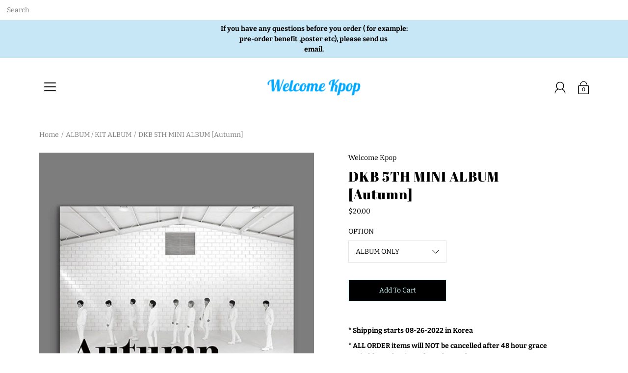

--- FILE ---
content_type: text/css
request_url: https://welcomekpop.com/cdn/shop/t/11/assets/style.scss.css?v=160614148531794527361753135418
body_size: 39817
content:
@charset "UTF-8";.custom-cursor .collectionBlock :not(.quickView-info),.custom-cursor .mosaic__image :not(.quickView-info),.custom-cursor .mosaic__block :not(.quickView-info){cursor:url(//welcomekpop.com/cdn/shopifycloud/shopify/assets/no-image-100-c91dd4bdb56513f2cbf4fc15436ca35e9d4ecd014546c8d421b1aece861dfecf_64x.gif),auto}.c-white{color:#fff}.c-link,.c-accent{color:#000}.bg-light{background-color:#f9f9f9}.bg-dark{background-color:#292e31}.text-light{color:#fff}.bg-transparent{background-color:transparent}.bg-transparent:hover{background-color:transparent!important}.text-left{text-align:left}.text-center{text-align:center}.text-right{text-align:right}@font-face{font-family:Abril Fatface;font-weight:400;font-style:normal;font-display:fallback;src:url(//welcomekpop.com/cdn/fonts/abril_fatface/abrilfatface_n4.002841dd08a4d39b2c2d7fe9d598d4782afb7225.woff2?h1=d2VsY29tZWtwb3AuY29t&h2=d2VsY29tZWtwb3AuYWNjb3VudC5teXNob3BpZnkuY29t&hmac=917ae902e1464a0a34d82e385d4d96f508c20b20877b52adfbd8485960599cb2) format("woff2"),url(//welcomekpop.com/cdn/fonts/abril_fatface/abrilfatface_n4.0d8f922831420cd750572c7a70f4c623018424d8.woff?h1=d2VsY29tZWtwb3AuY29t&h2=d2VsY29tZWtwb3AuYWNjb3VudC5teXNob3BpZnkuY29t&hmac=868a4779f0668b24f3ec343ee6f2cc212878a3f76ebcdfc418d8fa611d6b66f1) format("woff")}@font-face{font-family:Bitter;font-weight:400;font-style:normal;font-display:fallback;src:url(//welcomekpop.com/cdn/fonts/bitter/bitter_n4.0eb1d888c7dcf4b324dcc95156ce047a083f85f9.woff2?h1=d2VsY29tZWtwb3AuY29t&h2=d2VsY29tZWtwb3AuYWNjb3VudC5teXNob3BpZnkuY29t&hmac=0b8ac4ec1db79aadfc4216eb8d43100e7f52482025d6013fe2a9e57c468faeaf) format("woff2"),url(//welcomekpop.com/cdn/fonts/bitter/bitter_n4.c816fa70d91ea90e3facdf24d42f14fc862a7052.woff?h1=d2VsY29tZWtwb3AuY29t&h2=d2VsY29tZWtwb3AuYWNjb3VudC5teXNob3BpZnkuY29t&hmac=360a1a9d26161c5ae49f63f5b108a290fb47ad300074bdddd75f27c2080c8159) format("woff")}@font-face{font-family:Bitter;font-weight:700;font-style:normal;font-display:fallback;src:url(//welcomekpop.com/cdn/fonts/bitter/bitter_n7.6f54d15cb20937e632243f04624136dd03296182.woff2?h1=d2VsY29tZWtwb3AuY29t&h2=d2VsY29tZWtwb3AuYWNjb3VudC5teXNob3BpZnkuY29t&hmac=ac5e224823219b6d1e1843ce0a7b94fe60bcbbdd118258d4d9b16d7ebeeab5e7) format("woff2"),url(//welcomekpop.com/cdn/fonts/bitter/bitter_n7.a83f6c3c62c7eb472ab1c4f0356455e4be4dfdc5.woff?h1=d2VsY29tZWtwb3AuY29t&h2=d2VsY29tZWtwb3AuYWNjb3VudC5teXNob3BpZnkuY29t&hmac=55d038c8667bbbd20095a8f2324abb1b5245b6699e7872c9b242a4f112600741) format("woff")}@font-face{font-family:Bitter;font-weight:100;font-style:normal;font-display:fallback;src:url(//welcomekpop.com/cdn/fonts/bitter/bitter_n1.3b98ecb03acdb328f571f41a60036d5beacea97f.woff2?h1=d2VsY29tZWtwb3AuY29t&h2=d2VsY29tZWtwb3AuYWNjb3VudC5teXNob3BpZnkuY29t&hmac=a126860ac0be6d2e3fe8a0c47ffdbe452777d69a63a62b41d2d60dad8dd36ade) format("woff2"),url(//welcomekpop.com/cdn/fonts/bitter/bitter_n1.378f9fbff384033c84f0a4492571b631e9a8f86e.woff?h1=d2VsY29tZWtwb3AuY29t&h2=d2VsY29tZWtwb3AuYWNjb3VudC5teXNob3BpZnkuY29t&hmac=d924e83221acde653cd251147a764dcbcae49cff1c7182d0c8227b0bfcfb1b3a) format("woff")}@font-face{font-family:Bitter;font-weight:500;font-style:normal;font-display:fallback;src:url(//welcomekpop.com/cdn/fonts/bitter/bitter_n5.5dc745527e9f48ab654d141f5e1962cdc2ce60c7.woff2?h1=d2VsY29tZWtwb3AuY29t&h2=d2VsY29tZWtwb3AuYWNjb3VudC5teXNob3BpZnkuY29t&hmac=1ce3fbf599876554080c14f780e940b44cda4b434a90ba8f464e4a2509be847a) format("woff2"),url(//welcomekpop.com/cdn/fonts/bitter/bitter_n5.c06799abb5b2ca3b3e4e45c314ea5f788c3bbc19.woff?h1=d2VsY29tZWtwb3AuY29t&h2=d2VsY29tZWtwb3AuYWNjb3VudC5teXNob3BpZnkuY29t&hmac=2e172a646f6a74495560ef5dd581e12f7803814a171771a5016776722af29793) format("woff")}@font-face{font-family:Bitter;font-weight:400;font-style:italic;font-display:fallback;src:url(//welcomekpop.com/cdn/fonts/bitter/bitter_i4.67df40d17d77ae12f13ff551bfa685c46846abc0.woff2?h1=d2VsY29tZWtwb3AuY29t&h2=d2VsY29tZWtwb3AuYWNjb3VudC5teXNob3BpZnkuY29t&hmac=52e46924816eb43025833f68aedf70762742094e331198e315872555f96bacd2) format("woff2"),url(//welcomekpop.com/cdn/fonts/bitter/bitter_i4.b634e2f1232e0bcbc4eca7a49cd637dc6763bba9.woff?h1=d2VsY29tZWtwb3AuY29t&h2=d2VsY29tZWtwb3AuYWNjb3VudC5teXNob3BpZnkuY29t&hmac=c81bfc7e5a382ef154f9034d265f4f488bc726b5a2ed79f81a680949322b1ae6) format("woff")}@font-face{font-family:Bitter;font-weight:700;font-style:italic;font-display:fallback;src:url(//welcomekpop.com/cdn/fonts/bitter/bitter_i7.485957fb58715eb0a05a877c35d35fd280cb7e07.woff2?h1=d2VsY29tZWtwb3AuY29t&h2=d2VsY29tZWtwb3AuYWNjb3VudC5teXNob3BpZnkuY29t&hmac=53b24bcfdda34603f81922adb642e526c2c1c25a5e4a6e49a323c5722ffe08f5) format("woff2"),url(//welcomekpop.com/cdn/fonts/bitter/bitter_i7.3f7595391ddb853e63ac4226f896c9702ca9b5b0.woff?h1=d2VsY29tZWtwb3AuY29t&h2=d2VsY29tZWtwb3AuYWNjb3VudC5teXNob3BpZnkuY29t&hmac=63df89056701da846422e1753807a48701f7f7d21ae165c331f34596d1f19b52) format("woff")}.size--small{font-size:11.2px}.size--large{font-size:15.9999px}.size--xlarge{font-size:23.33338px}.size--12{font-size:12px}.size--14{font-size:14px}.size--16{font-size:16px}.size--18{font-size:18px}.size--20{font-size:20px}.size--22{font-size:22px}.size--24{font-size:24px}.size--28{font-size:28px}.size--32{font-size:32px}.size--36{font-size:36px}.size--40{font-size:40px}.size--44{font-size:44px}/*! normalize.css v2.1.2 | MIT License | git.io/normalize */article,aside,details,figcaption,figure,footer,header,hgroup,main,nav,section,summary{display:block}audio,canvas,video{display:inline-block}audio:not([controls]){display:none;height:0}[hidden],template{display:none}html{font-family:sans-serif;-ms-text-size-adjust:100%;-webkit-text-size-adjust:100%}body{margin:0}body.no-outline *:focus{outline:none}a{background:transparent}a[href="#!"]{cursor:default}h1{margin:.67em 0}abbr[title]{border-bottom:1px dotted}b,strong{font-weight:700}dfn{font-style:italic}hr{-moz-box-sizing:content-box;box-sizing:content-box;height:0}mark{background:#ff0;color:#000}code,kbd,pre,samp{font-family:monospace,serif;font-size:1em}pre{white-space:pre-wrap}q{quotes:"\201c" "\201d" "\2018" "\2019"}small{font-size:80%}sub,sup{font-size:75%;line-height:0;position:relative;vertical-align:baseline}sup{top:-.5em}sub{bottom:-.25em}img{border:0}svg:not(:root){overflow:hidden}figure{margin:0}fieldset{border:1px solid #c0c0c0;margin:0 2px;padding:.35em .625em .75em}legend{border:0;padding:0}button,.btn,.shopify-payment-button__button--unbranded,input,select,textarea{font-family:inherit;font-size:100%;margin:0}button,.btn,.shopify-payment-button__button--unbranded,input{line-height:normal}button,.btn,.shopify-payment-button__button--unbranded,select{text-transform:none}button,.btn,.shopify-payment-button__button--unbranded,html input[type=button],input[type=reset],input[type=submit]{-webkit-appearance:button;cursor:pointer}button[disabled],[disabled].btn,[disabled].shopify-payment-button__button--unbranded,html input[disabled]{cursor:default}input[type=checkbox],input[type=radio]{box-sizing:border-box;padding:0}input[type=search]{-webkit-appearance:textfield;-moz-box-sizing:content-box;-webkit-box-sizing:content-box;box-sizing:content-box}input[type=search]::-webkit-search-cancel-button,input[type=search]::-webkit-search-decoration{-webkit-appearance:none}button::-moz-focus-inner,.btn::-moz-focus-inner,.shopify-payment-button__button--unbranded::-moz-focus-inner,input::-moz-focus-inner{border:0;padding:0}textarea{overflow:auto;vertical-align:top}table{border-collapse:collapse;border-spacing:0}html,html a{-webkit-font-smoothing:antialiased;text-shadow:1px 1px 1px rgba(0,0,0,.004)}h1,h2,h3,h4,h5,h6,p{margin:auto}p,.p,input,select,textarea,label,.swatch .header,.product-tab-title,.menu,.breadcrumbs,.spr-badge,.spr-container,.footer__menu{letter-spacing:0px}h1,h2,h3,h4,h5,h6,.h1,.h2,.h3,.h4,.h5,.h6{font-weight:400;font-style:normal;letter-spacing:1px}*,.border-box{box-sizing:border-box;-webkit-box-sizing:border-box;-moz-box-sizing:border-box}ul,ol,li,nav{list-style-type:none;margin:0;padding:0;-webkit-margin-before:0em;-webkit-margin-after:0em}.text--left{text-align:left!important}.text--center{text-align:center!important}.text--right{text-align:right!important}.u-center{text-align:center!important}.u-right{text-align:right!important}.u-left{text-align:left!important}.u-justify{text-align:justify!important}.u-height-100{height:auto;height:100vh}.u-margin-0{margin:0}.u-margin-b-sm{margin-bottom:10px}.u-margin-l-sm{margin-left:20px}.u-float-r{float:right}@media screen and (min-width: 550px){.sm_u-float-r{float:right}}.row.inline .s1{width:100%}.row.inline .s12{width:calc(50% - 5px)}.row.inline .s13{width:calc(33.333333% - 10px/1.666666)}.row.inline .s23{width:calc(66.666666% - 10px/2.333333)}.row.inline .s14{width:calc(25% - 10px/1.333333)}.row.inline .s34{width:calc(75% - 10px/2.666666)}.row.inline .s15{width:calc(20% - 10px/1.333333)}.row.inline .s25{width:calc(40% - 5px)}.row.inline .s35{width:calc(60% - 10px/2.333333)}.row.inline .s45{width:calc(80% - 10px/2.666666)}.row.inline .s16{width:calc(16.666666% - 10px/1.666666)}.row.inline .s56{width:calc(83.333333% - 10px/2.166666)}.row.inline .p12{left:calc(50% + 5px)}.row.inline .p13{left:calc(33.333333% + 10px/3.666666)}.row.inline .p23{left:calc(66.666666% + 10px/2.333333)}.row.inline .p14{left:calc(25% + 10px/2.333333)}.row.inline .p34{left:calc(75% + 10px/1.333333)}.row.inline .p16{left:calc(16.666666% + 10px/2.166666)}.row.inline .p56{left:calc(83.333333% + 10px/1.666666)}.row.inline .p12,.row.inline .p13,.row.inline .p23,.row.inline .p14,.row.inline .p34,.row.inline .p16,.row.inline .p56{min-height:1px}.row.inline .pl12{left:calc(-50% + 5px)}.row.inline .pl13{left:calc(-33.333333% + 10px/3.666666)}.row.inline .pl23{left:calc(-66.666666% + 10px/2.333333)}.row.inline .pl14{left:calc(-25% + 10px/2.666666)}.row.inline .pl34{left:calc(-75% + 10px/1.333333)}.row.inline .pl16{left:calc(-16.666666% + 10px/2.166666)}.row.inline .pl56{left:calc(-83.333333% + 10px/1.666666)}.row.inline .sx12{margin-right:calc(50% + 5px)}.row.inline .sx13{margin-right:calc(33.333333% + 10px/1.666666)}.row.inline .sx23{margin-right:calc(66.666666% + 10px/2.333333)}.row.inline .sx14{margin-right:calc(25% + 10px/2.666666)}.row.inline .sx34{margin-right:calc(75% + 10px/1.333333)}.row.inline .sx16{margin-right:calc(16.666666% + 10px/2.166666)}.row.inline .sx56{margin-right:calc(83.333333% + 10px/1.666666)}@media screen and (min-width: 399px){.row.inline .xs_s1{width:100%}.row.inline .xs_s12{width:calc(50% - 5px)}.row.inline .xs_s13{width:calc(33.333333% - 10px/1.666666)}.row.inline .xs_s23{width:calc(66.666666% - 10px/2.333333)}.row.inline .xs_s14{width:calc(25% - 10px/1.333333)}.row.inline .xs_s34{width:calc(75% - 10px/2.666666)}.row.inline .xs_s15{width:calc(20% - 10px/1.333333)}.row.inline .xs_s25{width:calc(40% - 5px)}.row.inline .xs_s35{width:calc(60% - 10px/2.333333)}.row.inline .xs_s45{width:calc(80% - 10px/2.666666)}.row.inline .xs_s16{width:calc(16.666666% - 10px/1.666666)}.row.inline .xs_s56{width:calc(83.333333% - 10px/2.166666)}.row.inline .xs_p12{left:calc(50% + 5px)}.row.inline .xs_p13{left:calc(33.333333% + 10px/3.666666)}.row.inline .xs_p23{left:calc(66.666666% + 10px/2.333333)}.row.inline .xs_p14{left:calc(25% + 10px/2.333333)}.row.inline .xs_p34{left:calc(75% + 10px/1.333333)}.row.inline .xs_p16{left:calc(16.666666% + 10px/2.166666)}.row.inline .xs_p56{left:calc(83.333333% + 10px/1.666666)}.row.inline .xs_p12,.row.inline .xs_p13,.row.inline .xs_p23,.row.inline .xs_p14,.row.inline .xs_p34,.row.inline .xs_p16,.row.inline .xs_p56{min-height:1px}.row.inline .xs_pl12{left:calc(-50% + 5px)}.row.inline .xs_pl13{left:calc(-33.333333% + 10px/3.666666)}.row.inline .xs_pl23{left:calc(-66.666666% + 10px/2.333333)}.row.inline .xs_pl14{left:calc(-25% + 10px/2.666666)}.row.inline .xs_pl34{left:calc(-75% + 10px/1.333333)}.row.inline .xs_pl16{left:calc(-16.666666% + 10px/2.166666)}.row.inline .xs_pl56{left:calc(-83.333333% + 10px/1.666666)}.row.inline .xs_sx12{margin-right:calc(50% + 5px)}.row.inline .xs_sx13{margin-right:calc(33.333333% + 10px/1.666666)}.row.inline .xs_sx23{margin-right:calc(66.666666% + 10px/2.333333)}.row.inline .xs_sx14{margin-right:calc(25% + 10px/2.666666)}.row.inline .xs_sx34{margin-right:calc(75% + 10px/1.333333)}.row.inline .xs_sx16{margin-right:calc(16.666666% + 10px/2.166666)}.row.inline .xs_sx56{margin-right:calc(83.333333% + 10px/1.666666)}}@media screen and (min-width: 550px){.row.inline .sm_s1{width:100%}.row.inline .sm_s12{width:calc(50% - 5px)}.row.inline .sm_s13{width:calc(33.333333% - 10px/1.666666)}.row.inline .sm_s23{width:calc(66.666666% - 10px/2.333333)}.row.inline .sm_s14{width:calc(25% - 10px/1.333333)}.row.inline .sm_s34{width:calc(75% - 10px/2.666666)}.row.inline .sm_s15{width:calc(20% - 10px/1.333333)}.row.inline .sm_s25{width:calc(40% - 5px)}.row.inline .sm_s35{width:calc(60% - 10px/2.333333)}.row.inline .sm_s45{width:calc(80% - 10px/2.666666)}.row.inline .sm_s16{width:calc(16.666666% - 10px/1.666666)}.row.inline .sm_s56{width:calc(83.333333% - 10px/2.166666)}.row.inline .sm_p12{left:calc(50% + 5px)}.row.inline .sm_p13{left:calc(33.333333% + 10px/3.666666)}.row.inline .sm_p23{left:calc(66.666666% + 10px/2.333333)}.row.inline .sm_p14{left:calc(25% + 10px/2.333333)}.row.inline .sm_p34{left:calc(75% + 10px/1.333333)}.row.inline .sm_p16{left:calc(16.666666% + 10px/2.166666)}.row.inline .sm_p56{left:calc(83.333333% + 10px/1.666666)}.row.inline .sm_p12,.row.inline .sm_p13,.row.inline .sm_p23,.row.inline .sm_p14,.row.inline .sm_p34,.row.inline .sm_p16,.row.inline .sm_p56{min-height:1px}.row.inline .sm_pl12{left:calc(-50% + 5px)}.row.inline .sm_pl13{left:calc(-33.333333% + 10px/3.666666)}.row.inline .sm_pl23{left:calc(-66.666666% + 10px/2.333333)}.row.inline .sm_pl14{left:calc(-25% + 10px/2.666666)}.row.inline .sm_pl34{left:calc(-75% + 10px/1.333333)}.row.inline .sm_pl16{left:calc(-16.666666% + 10px/2.166666)}.row.inline .sm_pl56{left:calc(-83.333333% + 10px/1.666666)}.row.inline .sm_sx12{margin-right:calc(50% + 5px)}.row.inline .sm_sx13{margin-right:calc(33.333333% + 10px/1.666666)}.row.inline .sm_sx23{margin-right:calc(66.666666% + 10px/2.333333)}.row.inline .sm_sx14{margin-right:calc(25% + 10px/2.666666)}.row.inline .sm_sx34{margin-right:calc(75% + 10px/1.333333)}.row.inline .sm_sx16{margin-right:calc(16.666666% + 10px/2.166666)}.row.inline .sm_sx56{margin-right:calc(83.333333% + 10px/1.666666)}}@media screen and (min-width: 768px){.row.inline .med_s1{width:100%}.row.inline .med_s12{width:calc(50% - 5px)}.row.inline .med_s13{width:calc(33.333333% - 10px/1.666666)}.row.inline .med_s23{width:calc(66.666666% - 10px/2.333333)}.row.inline .med_s14{width:calc(25% - 10px/1.333333)}.row.inline .med_s34{width:calc(75% - 10px/2.666666)}.row.inline .med_s15{width:calc(20% - 10px/1.333333)}.row.inline .med_s25{width:calc(40% - 5px)}.row.inline .med_s35{width:calc(60% - 10px/2.333333)}.row.inline .med_s45{width:calc(80% - 10px/2.666666)}.row.inline .med_s16{width:calc(16.666666% - 10px/1.666666)}.row.inline .med_s56{width:calc(83.333333% - 10px/2.166666)}.row.inline .med_p12{left:calc(50% + 5px)}.row.inline .med_p13{left:calc(33.333333% + 10px/3.666666)}.row.inline .med_p23{left:calc(66.666666% + 10px/2.333333)}.row.inline .med_p14{left:calc(25% + 10px/2.333333)}.row.inline .med_p34{left:calc(75% + 10px/1.333333)}.row.inline .med_p16{left:calc(16.666666% + 10px/2.166666)}.row.inline .med_p56{left:calc(83.333333% + 10px/1.666666)}.row.inline .med_p12,.row.inline .med_p13,.row.inline .med_p23,.row.inline .med_p14,.row.inline .med_p34,.row.inline .med_p16,.row.inline .med_p56{min-height:1px}.row.inline .med_pl12{left:calc(-50% + 5px)}.row.inline .med_pl13{left:calc(-33.333333% + 10px/3.666666)}.row.inline .med_pl23{left:calc(-66.666666% + 10px/2.333333)}.row.inline .med_pl14{left:calc(-25% + 10px/2.666666)}.row.inline .med_pl34{left:calc(-75% + 10px/1.333333)}.row.inline .med_pl16{left:calc(-16.666666% + 10px/2.166666)}.row.inline .med_pl56{left:calc(-83.333333% + 10px/1.666666)}.row.inline .med_sx12{margin-right:calc(50% + 5px)}.row.inline .med_sx13{margin-right:calc(33.333333% + 10px/1.666666)}.row.inline .med_sx23{margin-right:calc(66.666666% + 10px/2.333333)}.row.inline .med_sx14{margin-right:calc(25% + 10px/2.666666)}.row.inline .med_sx34{margin-right:calc(75% + 10px/1.333333)}.row.inline .med_sx16{margin-right:calc(16.666666% + 10px/2.166666)}.row.inline .med_sx56{margin-right:calc(83.333333% + 10px/1.666666)}}@media screen and (min-width: 1024px){.row.inline .lg_s1{width:100%}.row.inline .lg_s12{width:calc(50% - 5px)}.row.inline .lg_s13{width:calc(33.333333% - 10px/1.666666)}.row.inline .lg_s23{width:calc(66.666666% - 10px/2.333333)}.row.inline .lg_s14{width:calc(25% - 10px/1.333333)}.row.inline .lg_s34{width:calc(75% - 10px/2.666666)}.row.inline .lg_s15{width:calc(20% - 10px/1.333333)}.row.inline .lg_s25{width:calc(40% - 5px)}.row.inline .lg_s35{width:calc(60% - 10px/2.333333)}.row.inline .lg_s45{width:calc(80% - 10px/2.666666)}.row.inline .lg_s16{width:calc(16.666666% - 10px/1.666666)}.row.inline .lg_s56{width:calc(83.333333% - 10px/2.166666)}.row.inline .lg_p12{left:calc(50% + 5px)}.row.inline .lg_p13{left:calc(33.333333% + 10px/3.666666)}.row.inline .lg_p23{left:calc(66.666666% + 10px/2.333333)}.row.inline .lg_p14{left:calc(25% + 10px/2.333333)}.row.inline .lg_p34{left:calc(75% + 10px/1.333333)}.row.inline .lg_p16{left:calc(16.666666% + 10px/2.166666)}.row.inline .lg_p56{left:calc(83.333333% + 10px/1.666666)}.row.inline .lg_p12,.row.inline .lg_p13,.row.inline .lg_p23,.row.inline .lg_p14,.row.inline .lg_p34,.row.inline .lg_p16,.row.inline .lg_p56{min-height:1px}.row.inline .lg_pl12{left:calc(-50% + 5px)}.row.inline .lg_pl13{left:calc(-33.333333% + 10px/3.666666)}.row.inline .lg_pl23{left:calc(-66.666666% + 10px/2.333333)}.row.inline .lg_pl14{left:calc(-25% + 10px/2.666666)}.row.inline .lg_pl34{left:calc(-75% + 10px/1.333333)}.row.inline .lg_pl16{left:calc(-16.666666% + 10px/2.166666)}.row.inline .lg_pl56{left:calc(-83.333333% + 10px/1.666666)}.row.inline .lg_sx12{margin-right:calc(50% + 5px)}.row.inline .lg_sx13{margin-right:calc(33.333333% + 10px/1.666666)}.row.inline .lg_sx23{margin-right:calc(66.666666% + 10px/2.333333)}.row.inline .lg_sx14{margin-right:calc(25% + 10px/2.666666)}.row.inline .lg_sx34{margin-right:calc(75% + 10px/1.333333)}.row.inline .lg_sx16{margin-right:calc(16.666666% + 10px/2.166666)}.row.inline .lg_sx56{margin-right:calc(83.333333% + 10px/1.666666)}}@media screen and (min-width: 1280px){.row.inline .xl_s1{width:100%}.row.inline .xl_s12{width:calc(50% - 5px)}.row.inline .xl_s13{width:calc(33.333333% - 10px/1.666666)}.row.inline .xl_s23{width:calc(66.666666% - 10px/2.333333)}.row.inline .xl_s14{width:calc(25% - 10px/1.333333)}.row.inline .xl_s34{width:calc(75% - 10px/2.666666)}.row.inline .xl_s15{width:calc(20% - 10px/1.333333)}.row.inline .xl_s25{width:calc(40% - 5px)}.row.inline .xl_s35{width:calc(60% - 10px/2.333333)}.row.inline .xl_s45{width:calc(80% - 10px/2.666666)}.row.inline .xl_s16{width:calc(16.666666% - 10px/1.6666666)}.row.inline .xl_s56{width:calc(83.333333% - 10px/2.1666666)}.row.inline .xl_p12{left:calc(50% + 5px)}.row.inline .xl_p13{left:calc(33.333333% + 10px/3.666666)}.row.inline .xl_p23{left:calc(66.666666% + 10px/2.333333)}.row.inline .xl_p14{left:calc(25% + 10px/2.333333)}.row.inline .xl_p34{left:calc(75% + 10px/1.333333)}.row.inline .xl_p16{left:calc(16.666666% + 10px/2.166666)}.row.inline .xl_p56{left:calc(83.333333% + 10px/1.666666)}.row.inline .xl_p12,.row.inline .xl_p13,.row.inline .xl_p23,.row.inline .xl_p14,.row.inline .xl_p34,.row.inline .xl_p16,.row.inline .xl_p56{min-height:1px}.row.inline .xl_pl12{left:calc(-50% + 5px)}.row.inline .xl_pl13{left:calc(-33.333333% + 10px/3.666666)}.row.inline .xl_pl23{left:calc(-66.666666% + 10px/2.333333)}.row.inline .xl_pl14{left:calc(-25% + 10px/2.666666)}.row.inline .xl_pl34{left:calc(-75% + 10px/1.333333)}.row.inline .xl_pl16{left:calc(-16.666666% + 10px/2.166666)}.row.inline .xl_pl56{left:calc(-83.333333% + 10px/1.666666)}.row.inline .xl_sx12{margin-right:calc(50% + 5px)}.row.inline .xl_sx13{margin-right:calc(33.333333% + 10px/1.666666)}.row.inline .xl_sx23{margin-right:calc(66.666666% + 10px/2.333333)}.row.inline .xl_sx14{margin-right:calc(25% + 10px/2.666666)}.row.inline .xl_sx34{margin-right:calc(75% + 10px/1.333333)}.row.inline .xl_sx16{margin-right:calc(16.666666% + 10px/2.166666)}.row.inline .xl_sx56{margin-right:calc(83.333333% + 10px/1.666666)}}@media screen and (min-width: 1400px){.row.inline .xxl_s1{width:100%}.row.inline .xxl_s12{width:calc(50% - 5px)}.row.inline .xxl_s13{width:calc(33.333333% - 10px/1.666666)}.row.inline .xxl_s23{width:calc(66.666666% - 10px/2.333333)}.row.inline .xxl_s14{width:calc(25% - 10px/1.333333)}.row.inline .xxl_s34{width:calc(75% - 10px/2.666666)}.row.inline .xxl_s15{width:calc(20% - 10px/1.333333)}.row.inline .xxl_s25{width:calc(40% - 5px)}.row.inline .xxl_s35{width:calc(60% - 10px/2.333333)}.row.inline .xxl_s45{width:calc(80% - 10px/2.666666)}.row.inline .xxl_s16{width:calc(16.666666% - 10px/1.666666)}.row.inline .xxl_s56{width:calc(83.333333% - 10px/2.166666)}.row.inline .xxl_p12{left:calc(50% + 5px)}.row.inline .xxl_p13{left:calc(33.333333% + 10px/3.666666)}.row.inline .xxl_p23{left:calc(66.666666% + 10px/2.333333)}.row.inline .xxl_p14{left:calc(25% + 10px/2.333333)}.row.inline .xxl_p34{left:calc(75% + 10px/1.333333)}.row.inline .xxl_p16{left:calc(16.666666% + 10px/2.166666)}.row.inline .xxl_p56{left:calc(83.333333% + 10px/1.666666)}.row.inline .xxl_p12,.row.inline .xxl_p13,.row.inline .xxl_p23,.row.inline .xxl_p14,.row.inline .xxl_p34,.row.inline .xxl_p16,.row.inline .xxl_p56{min-height:1px}.row.inline .xxl_pl12{left:calc(-50% + 5px)}.row.inline .xxl_pl13{left:calc(-33.333333% + 10px/3.666666)}.row.inline .xxl_pl23{left:calc(-66.666666% + 10px/2.333333)}.row.inline .xxl_pl14{left:calc(-25% + 10px/2.666666)}.row.inline .xxl_pl34{left:calc(-75% + 10px/1.333333)}.row.inline .xxl_pl16{left:calc(-16.666666% + 10px/2.166666)}.row.inline .xxl_pl56{left:calc(-83.333333% + 10px/1.666666)}.row.inline .xxl_sx12{margin-right:calc(50% + 5px)}.row.inline .xxl_sx13{margin-right:calc(33.333333% + 10px/1.666666)}.row.inline .xxl_sx23{margin-right:calc(66.666666% + 10px/2.333333)}.row.inline .xxl_sx14{margin-right:calc(25% + 10px/2.666666)}.row.inline .xxl_sx34{margin-right:calc(75% + 10px/1.333333)}.row.inline .xxl_sx16{margin-right:calc(16.666666% + 10px/2.166666)}.row.inline .xxl_sx56{margin-right:calc(83.333333% + 10px/1.666666)}}.s1{width:100%;float:none}.s12{width:50%}.s13{width:33.333333%}.s23{width:66.666666%}.s14{width:25%}.s34{width:75%}.s15{width:20%}.s25{width:40%}.s35{width:60%}.s45{width:80%}.s16{width:16.666666%}.s56{width:83.333333%}.p12{left:50%}.p13{left:33.333333%}.p23{left:66.666666%}.p14{left:25%}.p34{left:75%}.p16{left:16.666666%}.p56{left:83.333333%}.p12,.p13,.p23,.p14,.p34,.p16,.p56{min-height:1px}.pl12{left:-50%}.pl13{left:-33.333333%}.pl23{left:-66.666666%}.pl14{left:-25%}.pl34{left:-75%}.pl16{left:-16.666666%}.pl56{left:-83.333333%}.sx12{margin-right:50%}.sx13{margin-right:33.333333%}.sx23{margin-right:66.666666%}.sx14{margin-right:25%}.sx34{margin-right:75%}.sx16{margin-right:16.666666%}.sx56{margin-right:83.333333%}@media screen and (min-width: 399px){.xs_s1{width:100%;float:none}.xs_s12{width:50%}.xs_s13{width:33.333333%}.xs_s23{width:66.666666%}.xs_s14{width:25%}.xs_s34{width:75%}.xs_s15{width:20%}.xs_s25{width:40%}.xs_s35{width:60%}.xs_s45{width:80%}.xs_s16{width:16.666666%}.xs_s56{width:83.333333%}.xs_p12{left:50%}.xs_p13{left:33.333333%}.xs_p23{left:66.666666%}.xs_p14{left:25%}.xs_p34{left:75%}.xs_p16{left:16.666666%}.xs_p56{left:83.333333%}.xs_p12,.xs_p13,.xs_p23,.xs_p14,.xs_p34,.xs_p16,.xs_p56{min-height:1px}.xs_pl12{left:-50%}.xs_pl13{left:-33.333333%}.xs_pl23{left:-66.666666%}.xs_pl14{left:-25%}.xs_pl34{left:-75%}.xs_pl16{left:-16.666666%}.xs_pl56{left:-83.333333%}.xs_sx12{margin-right:50%}.xs_sx13{margin-right:33.333333%}.xs_sx23{margin-right:66.666666%}.xs_sx14{margin-right:25%}.xs_sx34{margin-right:75%}.xs_sx16{margin-right:16.666666%}.xs_sx56{margin-right:83.333333%}}@media screen and (min-width: 550px){.sm_s1{width:100%;float:none}.sm_s12{width:50%}.sm_s13{width:33.333333%}.sm_s23{width:66.666666%}.sm_s14{width:25%}.sm_s34{width:75%}.sm_s15{width:20%}.sm_s25{width:40%}.sm_s35{width:60%}.sm_s45{width:80%}.sm_s16{width:16.666666%}.sm_s56{width:83.333333%}.sm_p12{left:50%}.sm_p13{left:33.333333%}.sm_p23{left:66.666666%}.sm_p14{left:25%}.sm_p34{left:75%}.sm_p16{left:16.666666%}.sm_p56{left:83.333333%}.sm_p12,.sm_p13,.sm_p23,.sm_p14,.sm_p34,.sm_p16,.sm_p56{min-height:1px}.sm_pl12{left:-50%}.sm_pl13{left:-33.333333%}.sm_pl23{left:-66.666666%}.sm_pl14{left:-25%}.sm_pl34{left:-75%}.sm_pl16{left:-16.666666%}.sm_pl56{left:-83.333333%}.sm_sx12{margin-right:50%}.sm_sx13{margin-right:33.333333%}.sm_sx23{margin-right:66.666666%}.sm_sx14{margin-right:25%}.sm_sx34{margin-right:75%}.sm_sx16{margin-right:16.666666%}.sm_sx56{margin-right:83.333333%}}@media screen and (min-width: 768px){.med_s1{width:100%;float:none}.med_s12{width:50%}.med_s13{width:33.333333%}.med_s23{width:66.666666%}.med_s14{width:25%}.med_s34{width:75%}.med_s15{width:20%}.med_s25{width:40%}.med_s35{width:60%}.med_s45{width:80%}.med_s16{width:16.666666%}.med_s56{width:83.333333%}.med_p12{left:50%}.med_p13{left:33.333333%}.med_p23{left:66.666666%}.med_p14{left:25%}.med_p34{left:75%}.med_p16{left:16.666666%}.med_p56{left:83.333333%}.med_p12,.med_p13,.med_p23,.med_p14,.med_p34,.med_p16,.med_p56{min-height:1px}.med_pl12{left:-50%}.med_pl13{left:-33.333333%}.med_pl23{left:-66.666666%}.med_pl14{left:-25%}.med_pl34{left:-75%}.med_pl16{left:-16.666666%}.med_pl56{left:-83.333333%}.med_sx12{margin-right:50%}.med_sx13{margin-right:33.333333%}.med_sx23{margin-right:66.666666%}.med_sx14{margin-right:25%}.med_sx34{margin-right:75%}.med_sx16{margin-right:16.666666%}.med_sx56{margin-right:83.333333%}}@media screen and (min-width: 1024px){.lg_s1{width:100%;float:none}.lg_s12{width:50%}.lg_s13{width:33.333333%}.lg_s23{width:66.666666%}.lg_s14{width:25%}.lg_s34{width:75%}.lg_s15{width:20%}.lg_s25{width:40%}.lg_s35{width:60%}.lg_s45{width:80%}.lg_s16{width:16.666666%}.lg_s56{width:83.333333%}.lg_p12{left:50%}.lg_p13{left:33.333333%}.lg_p23{left:66.666666%}.lg_p14{left:25%}.lg_p34{left:75%}.lg_p16{left:16.666666%}.lg_p56{left:83.333333%}.lg_p12,.lg_p13,.lg_p23,.lg_p14,.lg_p34,.lg_p16,.lg_p56{min-height:1px}.lg_pl12{left:-50%}.lg_pl13{left:-33.333333%}.lg_pl23{left:-66.666666%}.lg_pl14{left:-25%}.lg_pl34{left:-75%}.lg_pl16{left:-16.666666%}.lg_pl56{left:-83.333333%}.lg_sx12{margin-right:50%}.lg_sx13{margin-right:33.333333%}.lg_sx23{margin-right:66.666666%}.lg_sx14{margin-right:25%}.lg_sx34{margin-right:75%}.lg_sx16{margin-right:16.666666%}.lg_sx56{margin-right:83.333333%}}@media screen and (min-width: 1280px){.xl_s1{width:100%;float:none}.xl_s12{width:50%}.xl_s13{width:33.333333%}.xl_s23{width:66.666666%}.xl_s14{width:25%}.xl_s34{width:75%}.xl_s15{width:20%}.xl_s25{width:40%}.xl_s35{width:60%}.xl_s45{width:80%}.xl_s16{width:16.666666%}.xl_s56{width:83.333333%}.xl_p12{left:50%}.xl_p13{left:33.333333%}.xl_p23{left:66.666666%}.xl_p14{left:25%}.xl_p34{left:75%}.xl_p16{left:16.666666%}.xl_p56{left:83.333333%}.xl_p12,.xl_p13,.xl_p23,.xl_p14,.xl_p34,.xl_p16,.xl_p56{min-height:1px}.xl_pl12{left:-50%}.xl_pl13{left:-33.333333%}.xl_pl23{left:-66.666666%}.xl_pl14{left:-25%}.xl_pl34{left:-75%}.xl_pl16{left:-16.666666%}.xl_pl56{left:-83.333333%}.xl_sx12{margin-right:50%}.xl_sx13{margin-right:33.333333%}.xl_sx23{margin-right:66.666666%}.xl_sx14{margin-right:25%}.xl_sx34{margin-right:75%}.xl_sx16{margin-right:16.666666%}.xl_sx56{margin-right:83.333333%}}@media screen and (min-width: 1400px){.xxl_s1{width:100%;float:none}.xxl_s12{width:50%}.xxl_s13{width:33.333333%}.xxl_s23{width:66.666666%}.xxl_s14{width:25%}.xxl_s34{width:75%}.xxl_s15{width:20%}.xxl_s25{width:40%}.xxl_s35{width:60%}.xxl_s45{width:80%}.xxl_s16{width:16.666666%}.xxl_s56{width:83.333333%}.xxl_p12{left:50%}.xxl_p13{left:33.333333%}.xxl_p23{left:66.666666%}.xxl_p14{left:25%}.xxl_p34{left:75%}.xxl_p16{left:16.666666%}.xxl_p56{left:83.333333%}.xxl_p12,.xxl_p13,.xxl_p23,.xxl_p14,.xxl_p34,.xxl_p16,.xxl_p56{min-height:1px}.xxl_pl12{left:-50%}.xxl_pl13{left:-33.333333%}.xxl_pl23{left:-66.666666%}.xxl_pl14{left:-25%}.xxl_pl34{left:-75%}.xxl_pl16{left:-16.666666%}.xxl_pl56{left:-83.333333%}.xxl_sx12{margin-right:50%}.xxl_sx13{margin-right:33.333333%}.xxl_sx23{margin-right:66.666666%}.xxl_sx14{margin-right:25%}.xxl_sx34{margin-right:75%}.xxl_sx16{margin-right:16.666666%}.xxl_sx56{margin-right:83.333333%}}html,body{font-size:14px;font-family:Bitter,serif;font-weight:400;font-style:normal;color:#000;-webkit-font-smoothing:antialiased;-moz-osx-font-smoothing:grayscale;text-rendering:optimizeLegibility;-moz-font-feature-settings:\201cliga\201d  on;height:100%}h1,.h1{font-family:Abril Fatface,serif;font-weight:400;font-style:normal;font-size:27.6px;line-height:1.1;margin-bottom:.2em}h1.size--small,.h1.size--small{font-size:22.08px}h1.size--large,.h1.size--large{font-size:31.54266px}h1.size--xlarge,.h1.size--xlarge{font-size:46.00009px}@media screen and (max-width: 549px){h1,.h1{font-size:24px}h1.size--small,.h1.size--small{font-size:19.2px}h1.size--large,.h1.size--large{font-size:27.4284px}h1.size--xlarge,.h1.size--xlarge{font-size:40.00008px}}h1.main-logo{font-size:23.94px}h2,.h2{font-family:Abril Fatface,serif;font-size:19.2px;font-weight:400;font-style:normal;line-height:1.4;margin-bottom:.2em}h2.size--small,.h2.size--small{font-size:15.36px}h2.size--large,.h2.size--large{font-size:21.94272px}h2.size--xlarge,.h2.size--xlarge{font-size:32.00006px}@media screen and (max-width: 549px){h2,.h2{font-size:18px}h2.size--small,.h2.size--small{font-size:14.4px}h2.size--large,.h2.size--large{font-size:20.5713px}h2.size--xlarge,.h2.size--xlarge{font-size:30.00006px}}h3,.h3{font-family:Abril Fatface,serif;font-size:16.8px;font-weight:400;font-style:normal;line-height:1.3;margin-bottom:.2em}h3.size--small,.h3.size--small{font-size:13.44px}h3.size--large,.h3.size--large{font-size:19.19988px}h3.size--xlarge,.h3.size--xlarge{font-size:28.00006px}h4,.h4{font-family:Abril Fatface,serif;font-size:15.6px;font-weight:400;font-style:normal;line-height:1.5}h4.size--small,.h4.size--small{font-size:12.48px}h4.size--large,.h4.size--large{font-size:17.82846px}h4.size--xlarge,.h4.size--xlarge{font-size:26.00005px}h5,.h5{font-family:Abril Fatface,serif;font-size:12px;font-weight:400;font-style:normal;line-height:1.6}h5.size--small,.h5.size--small{font-size:9.6px}h5.size--large,.h5.size--large{font-size:13.7142px}h5.size--xlarge,.h5.size--xlarge{font-size:20.00004px}h6,.h6{font-family:Abril Fatface,serif;font-size:9.6px;font-weight:400;font-style:normal;line-height:1.6}h6.size--small,.h6.size--small{font-size:7.68px}h6.size--large,.h6.size--large{font-size:10.97136px}h6.size--xlarge,.h6.size--xlarge{font-size:16.00003px}p,.p{font-family:Bitter,serif;font-size:14px;font-weight:400;font-style:normal;line-height:1.5;margin-bottom:.618em}p a{text-decoration:underline}.p0{font-family:Bitter,serif;font-size:14px;font-weight:400;font-style:normal;line-height:1.5;font-size:1.2rem}i{font-style:italic}i.fa{font-style:normal}.uppercase{text-transform:uppercase}.f-underline{text-decoration:underline}.cap{text-transform:uppercase}@font-face{font-family:icomoon;font-display:fallback;src:url(./icomoon.eot?e0a8s2);src:url(./icomoon.eot?#iefixe0a8s2) format("embedded-opentype"),url(./icomoon.ttf?e0a8s2) format("truetype"),url(./icomoon.woff?e0a8s2) format("woff"),url(./icomoon.svg?e0a8s2#icomoon) format("svg");font-weight:400;font-style:normal}[class^=icon-],[class*=" icon-"]{display:inline-block;position:relative;font-family:icomoon;speak:none;font-style:normal;font-weight:400;font-variant:normal;text-transform:none;line-height:1;vertical-align:middle;-webkit-font-smoothing:antialiased;-moz-osx-font-smoothing:grayscale}[class^=icon-].icon-2x,[class*=" icon-"].icon-2x{font-size:2rem}.icon-play:before{content:"\e903"}.icon-arrow-left:before{content:"\e600"}.icon-arrow-right:before{content:"\e601"}.icon-arrow-down:before{content:"\e902"}.icon-plus:before{content:"\e900"}.icon-minus:before{content:"\e901"}.icon-boxes:before{content:"\e602"}.icon-close:before{content:"\e604"}.icon-divider:before{content:"\e606";background-color:#fff;color:#e4e4e4;display:block;font-size:2rem;height:20px;text-align:center;width:55px}.icon-update:before{content:"\e605"}.icon-facebook:before{content:"\e603"}.icon-zoom:before{content:"\e607"}.icon-instagram:before{content:"\e608"}.icon-location:before{content:"\e609"}.icon-mail:before{content:"\e60a"}.icon-menu{position:relative;width:24px;height:19.58px;-webkit-transition:.3s;-moz-transition:.3s;-ms-transition:.3s;transition:.3s}.icon-menu .diamond-bar{position:absolute;top:-12.71px;left:-10.5px;width:45px;height:43px;background-color:transparent;-webkit-transition:.3s;-moz-transition:.3s;-ms-transition:.3s;transition:.3s}.icon-menu .icon-bar,.icon-menu .icon-bar:before,.icon-menu .icon-bar:after{position:absolute;display:block;width:24px;height:2px;border-radius:2px;-webkit-transition:.3s;-moz-transition:.3s;-ms-transition:.3s;transition:.3s}.icon-menu .icon-bar:before,.icon-menu .icon-bar:after{content:""}.icon-menu .icon-bar{top:7.92px}.icon-menu .icon-bar:before{top:-7.92px}.icon-menu .icon-bar:after{top:7.92px}.icon-menu.open .diamond-bar{-webkit-transform:rotate(45deg);-moz-transform:rotate(45deg);-ms-transform:rotate(45deg);transform:rotate(45deg);background-color:#fff}.icon-menu.open .icon-bar:before,.icon-menu.open .icon-bar:after{top:0}.icon-menu.open #hamburger-bar{background-color:transparent}.icon-menu.open .icon-bar:before{-webkit-transform:rotate(45deg);-moz-transform:rotate(45deg);-ms-transform:rotate(45deg);transform:rotate(45deg)}.icon-menu.open .icon-bar:after{-webkit-transform:rotate(-45deg);-moz-transform:rotate(-45deg);-ms-transform:rotate(-45deg);transform:rotate(-45deg)}.icon-pinterest:before{content:"\e60d"}.icon-twitter:before{content:"\e610"}.icon-youtube:before{content:"\ea98"}.icon-rss:before{content:"\f034"}.icon-tumblr:before{content:"\eabb"}.icon-long-arrow-left:before{content:"\e904"}.icon-long-arrow-right:before{content:"\e905"}button,.btn,.shopify-payment-button__button--unbranded,.button{display:inline-block;position:relative;-webkit-transition:.2s ease-in-out;-moz-transition:.2s ease-in-out;-ms-transition:.2s ease-in-out;transition:.2s ease-in-out;cursor:pointer;padding:12px 30px;margin:auto;font-size:14px;font-family:Bitter,serif;font-weight:400;font-style:normal;line-height:20px;text-transform:capitalize;text-align:center!important;text-decoration:none!important;letter-spacing:0px;background-color:#c8f4f6;color:#000;border:1px solid transparent;border-radius:0!important}button+.button,.btn+.button,.shopify-payment-button__button--unbranded+.button,.button+.button{margin-left:10px}button.button--large,.button--large.btn,.button--large.shopify-payment-button__button--unbranded,.button.button--large{padding:16px 40px}button:hover,.btn:hover,.shopify-payment-button__button--unbranded:hover,.button:hover{opacity:.9}button:disabled,.btn:disabled,.shopify-payment-button__button--unbranded:disabled,.button:disabled{opacity:.3}.button--light{background-color:#000;color:#c8f4f6}::-webkit-input-placeholder{color:#00000080}:-moz-placeholder{color:#00000080}::-moz-placeholder{color:#00000080}:-ms-input-placeholder{color:#00000080}input:-webkit-autofill{background-color:transparent!important;box-shadow:0 0 0 1000px #fff inset}input,textarea,select{color:#000;background-color:#fff;border-radius:0}input,textarea,select{display:block;position:relative;font-family:Bitter,serif;font-size:14px;font-weight:400;font-style:normal;line-height:1.5;border:0;padding:10px 14px;-webkit-appearance:none;-moz-appearance:none}select::-ms-expand{display:none}input[type=checkbox]{-webkit-appearance:checkbox;cursor:pointer}select{padding-right:5rem;cursor:pointer}.selectArrow{display:inline-block;position:relative;font-family:icomoon;speak:none;font-style:normal;font-weight:400;font-variant:normal;text-transform:none;line-height:1;vertical-align:middle;-webkit-font-smoothing:antialiased;-moz-osx-font-smoothing:grayscale;display:block;position:absolute;color:#000;right:14px;font-size:16px;pointer-events:none;z-index:10;bottom:0;height:44px;display:flex;align-items:center;justify-content:center}.selectArrow:after{content:"\e902"}legend{margin-bottom:1rem;width:100%}label{display:block;position:relative;font-weight:400;width:100%;margin-bottom:10px}.accessible-label{display:none!important}.inputGroup{display:block;position:relative;margin-bottom:1em;text-align:justify}.inputGroup:after{display:inline-block;position:relative;content:"";width:100%}.inputGroup.inline{margin:1rem auto}.inputGroup.inline:first-child{margin-left:0}.inputGroup.inline:last-child{margin-right:0}.inputGroup.counter{width:120px}.inputGroup.no-label{padding-top:10px}.inputGroup:after{display:block}input.inline{display:inline-block;position:relative;margin:1rem auto}input.inline:first-child{margin-left:0}input.inline:last-child{margin-right:0}input[type=password]{border:1px solid #e4e4e4}.search-page-form{display:flex}.search-page-form input[type=search]{border:1px solid #e4e4e4;float:left;width:calc(100% - 115px);box-sizing:border-box;margin-bottom:18px;line-height:normal;height:50px;appearance:none;-moz-appearance:none;-webkit-appearance:none}@media screen and (min-width: 1023px){.search-page-form input[type=search]{width:75%;margin-bottom:0}}.search-page-form input[type=submit]{float:left;border-width:1px;width:115px;line-height:1;height:50px;margin-top:0}@media screen and (min-width: 1023px){.search-page-form input[type=submit]{width:25%;min-width:120px}}.feedback.error{color:#000}.mce_hidden{font-size:0;width:0;height:0;overflow:hidden}.d-table{display:table;table-layout:fixed;width:100%}.d-table-row-group{display:table-row-group}.d-table-header{display:table-header-group}.d-table-footer{display:table-footer-group}.d-table-row{display:table-row}.d-table-cell{display:table-cell;vertical-align:middle}.med_show,.sm_show{display:none!important}@media screen and (max-width: 767px){.med_hide{display:none!important}.med_show{display:block!important}.med_d-block-ab{display:block;position:absolute}.med_d-block{display:block;position:relative}.med_u-container{width:100%}.med_u-row{display:block;position:relative}.med_u-row:before,.med_u-row:after{content:" ";display:table}.med_u-row:after{clear:both;border-bottom:1px solid #e4e4e4;width:100%}.med_u-block{float:left}}@media screen and (max-width: 550px){.sm_hide{display:none!important}.sm_show{display:block!important}}.bg-cover{background-repeat:no-repeat;background-position:center;background-size:cover}.bg{background-repeat:no-repeat;background-position:center;background-size:cover;display:block;position:absolute;bottom:0;left:0;right:0;top:0;z-index:0}.bg-image{background-color:#fff;background-repeat:no-repeat;background-position:center;background-size:cover;display:block;position:absolute;bottom:0;left:0;right:0;top:0;z-index:0}.bg-overlay{background-color:#0000;display:block;position:absolute;bottom:0;left:0;right:0;top:0;z-index:1}.bg-placeholder{background-size:auto!important;background-repeat:repeat!important}.bg-loading,.bg-loaded{background-color:#fff}.spinner{position:absolute;top:0;bottom:0;left:0;right:0;margin:auto;-webkit-perspective:200px;-moz-perspective:200px;-ms-perspective:200px;perspective:200px;background:#fff;z-index:10}.popover-inner .spinner{-webkit-transform:scale(.5);-moz-transform:scale(.5);-ms-transform:scale(.5);transform:scale(.5)}.spinner-diamond{position:absolute;top:0;bottom:0;left:0;right:0;width:20px;height:20px;margin:auto;-webkit-animation:spinDiamond3d 1.2s .12s infinite;-moz-animation:spinDiamond3d 1.2s .12s infinite;-ms-animation:spinDiamond3d 1.2s .12s infinite;animation:spinDiamond3d 1.2s .12s infinite}.no-csstransforms3d .spinner-diamond{width:26px;height:26px;-webkit-animation:spinDiamond 1.2s .12s infinite;-moz-animation:spinDiamond 1.2s .12s infinite;-ms-animation:spinDiamond 1.2s .12s infinite;animation:spinDiamond 1.2s .12s infinite}.spinner-diamond.left,.spinner-diamond.right{width:14px;height:14px}.no-csstransforms3d .spinner-diamond.left,.no-csstransforms3d .spinner-diamond.right{width:18.2px;height:18.2px}.spinner-diamond>span{display:block;position:absolute;top:0;bottom:0;left:0;right:0;border:1px solid black;-webkit-transform:rotate(45deg);-moz-transform:rotate(45deg);-ms-transform:rotate(45deg);transform:rotate(45deg)}.spinner-diamond.left{-webkit-animation-delay:0ms;-moz-animation-delay:0ms;-ms-animation-delay:0ms;animation-delay:0ms}.spinner-diamond.left>span{-webkit-transform:translateX(-90%) rotate(45deg);-moz-transform:translateX(-90%) rotate(45deg);-ms-transform:translateX(-90%) rotate(45deg);transform:translate(-90%) rotate(45deg)}.spinner-diamond.right{-webkit-animation-delay:.24s;-moz-animation-delay:.24s;-ms-animation-delay:.24s;animation-delay:.24s}.spinner-diamond.right>span{-webkit-transform:translateX(90%) rotate(45deg);-moz-transform:translateX(90%) rotate(45deg);-ms-transform:translateX(90%) rotate(45deg);transform:translate(90%) rotate(45deg)}@-webkit-keyframes spinDiamond{0%{-webkit-transform:none;-moz-transform:none;-ms-transform:none;transform:none;-webkit-animation-timing-function:ease-in;-moz-animation-timing-function:ease-in;-ms-animation-timing-function:ease-in;animation-timing-function:ease-in}30%{-webkit-transform:translateX(-100%) scale(.7);-moz-transform:translateX(-100%) scale(.7);-ms-transform:translateX(-100%) scale(.7);transform:translate(-100%) scale(.7);opacity:0}50%{-webkit-transform:translateX(100%) scale(.7);-moz-transform:translateX(100%) scale(.7);-ms-transform:translateX(100%) scale(.7);transform:translate(100%) scale(.7);-webkit-animation-timing-function:ease-out;-moz-animation-timing-function:ease-out;-ms-animation-timing-function:ease-out;animation-timing-function:ease-out;opacity:0}80%{-webkit-transform:none;-moz-transform:none;-ms-transform:none;transform:none}to{-webkit-transform:none;-moz-transform:none;-ms-transform:none;transform:none}}@-moz-keyframes spinDiamond{0%{-webkit-transform:none;-moz-transform:none;-ms-transform:none;transform:none;-webkit-animation-timing-function:ease-in;-moz-animation-timing-function:ease-in;-ms-animation-timing-function:ease-in;animation-timing-function:ease-in}30%{-webkit-transform:translateX(-100%) scale(.7);-moz-transform:translateX(-100%) scale(.7);-ms-transform:translateX(-100%) scale(.7);transform:translate(-100%) scale(.7);opacity:0}50%{-webkit-transform:translateX(100%) scale(.7);-moz-transform:translateX(100%) scale(.7);-ms-transform:translateX(100%) scale(.7);transform:translate(100%) scale(.7);-webkit-animation-timing-function:ease-out;-moz-animation-timing-function:ease-out;-ms-animation-timing-function:ease-out;animation-timing-function:ease-out;opacity:0}80%{-webkit-transform:none;-moz-transform:none;-ms-transform:none;transform:none}to{-webkit-transform:none;-moz-transform:none;-ms-transform:none;transform:none}}@keyframes spinDiamond{0%{-webkit-transform:none;-moz-transform:none;-ms-transform:none;transform:none;-webkit-animation-timing-function:ease-in;-moz-animation-timing-function:ease-in;-ms-animation-timing-function:ease-in;animation-timing-function:ease-in}30%{-webkit-transform:translateX(-100%) scale(.7);-moz-transform:translateX(-100%) scale(.7);-ms-transform:translateX(-100%) scale(.7);transform:translate(-100%) scale(.7);opacity:0}50%{-webkit-transform:translateX(100%) scale(.7);-moz-transform:translateX(100%) scale(.7);-ms-transform:translateX(100%) scale(.7);transform:translate(100%) scale(.7);-webkit-animation-timing-function:ease-out;-moz-animation-timing-function:ease-out;-ms-animation-timing-function:ease-out;animation-timing-function:ease-out;opacity:0}80%{-webkit-transform:none;-moz-transform:none;-ms-transform:none;transform:none}to{-webkit-transform:none;-moz-transform:none;-ms-transform:none;transform:none}}@-webkit-keyframes spinDiamond3d{0%{-webkit-transform:rotateY(0deg) translateZ(60px) rotateY(0deg);-moz-transform:rotateY(0deg) translateZ(60px) rotateY(0deg);-ms-transform:rotateY(0deg) translateZ(60px) rotateY(0deg);transform:rotateY(0) translateZ(60px) rotateY(0);-webkit-animation-timing-function:ease-in;-moz-animation-timing-function:ease-in;-ms-animation-timing-function:ease-in;animation-timing-function:ease-in}30%{-webkit-transform:rotateY(-180deg) translateZ(60px) rotateY(180deg);-moz-transform:rotateY(-180deg) translateZ(60px) rotateY(180deg);-ms-transform:rotateY(-180deg) translateZ(60px) rotateY(180deg);transform:rotateY(-180deg) translateZ(60px) rotateY(180deg);opacity:0}50%{-webkit-transform:rotateY(-180deg) translateZ(60px) rotateY(180deg);-moz-transform:rotateY(-180deg) translateZ(60px) rotateY(180deg);-ms-transform:rotateY(-180deg) translateZ(60px) rotateY(180deg);transform:rotateY(-180deg) translateZ(60px) rotateY(180deg);-webkit-animation-timing-function:ease-out;-moz-animation-timing-function:ease-out;-ms-animation-timing-function:ease-out;animation-timing-function:ease-out;opacity:0}80%{-webkit-transform:rotateY(-360deg) translateZ(60px) rotateY(360deg);-moz-transform:rotateY(-360deg) translateZ(60px) rotateY(360deg);-ms-transform:rotateY(-360deg) translateZ(60px) rotateY(360deg);transform:rotateY(-360deg) translateZ(60px) rotateY(360deg)}to{-webkit-transform:rotateY(-360deg) translateZ(60px) rotateY(360deg);-moz-transform:rotateY(-360deg) translateZ(60px) rotateY(360deg);-ms-transform:rotateY(-360deg) translateZ(60px) rotateY(360deg);transform:rotateY(-360deg) translateZ(60px) rotateY(360deg)}}@-moz-keyframes spinDiamond3d{0%{-webkit-transform:rotateY(0deg) translateZ(60px) rotateY(0deg);-moz-transform:rotateY(0deg) translateZ(60px) rotateY(0deg);-ms-transform:rotateY(0deg) translateZ(60px) rotateY(0deg);transform:rotateY(0) translateZ(60px) rotateY(0);-webkit-animation-timing-function:ease-in;-moz-animation-timing-function:ease-in;-ms-animation-timing-function:ease-in;animation-timing-function:ease-in}30%{-webkit-transform:rotateY(-180deg) translateZ(60px) rotateY(180deg);-moz-transform:rotateY(-180deg) translateZ(60px) rotateY(180deg);-ms-transform:rotateY(-180deg) translateZ(60px) rotateY(180deg);transform:rotateY(-180deg) translateZ(60px) rotateY(180deg);opacity:0}50%{-webkit-transform:rotateY(-180deg) translateZ(60px) rotateY(180deg);-moz-transform:rotateY(-180deg) translateZ(60px) rotateY(180deg);-ms-transform:rotateY(-180deg) translateZ(60px) rotateY(180deg);transform:rotateY(-180deg) translateZ(60px) rotateY(180deg);-webkit-animation-timing-function:ease-out;-moz-animation-timing-function:ease-out;-ms-animation-timing-function:ease-out;animation-timing-function:ease-out;opacity:0}80%{-webkit-transform:rotateY(-360deg) translateZ(60px) rotateY(360deg);-moz-transform:rotateY(-360deg) translateZ(60px) rotateY(360deg);-ms-transform:rotateY(-360deg) translateZ(60px) rotateY(360deg);transform:rotateY(-360deg) translateZ(60px) rotateY(360deg)}to{-webkit-transform:rotateY(-360deg) translateZ(60px) rotateY(360deg);-moz-transform:rotateY(-360deg) translateZ(60px) rotateY(360deg);-ms-transform:rotateY(-360deg) translateZ(60px) rotateY(360deg);transform:rotateY(-360deg) translateZ(60px) rotateY(360deg)}}@keyframes spinDiamond3d{0%{-webkit-transform:rotateY(0deg) translateZ(60px) rotateY(0deg);-moz-transform:rotateY(0deg) translateZ(60px) rotateY(0deg);-ms-transform:rotateY(0deg) translateZ(60px) rotateY(0deg);transform:rotateY(0) translateZ(60px) rotateY(0);-webkit-animation-timing-function:ease-in;-moz-animation-timing-function:ease-in;-ms-animation-timing-function:ease-in;animation-timing-function:ease-in}30%{-webkit-transform:rotateY(-180deg) translateZ(60px) rotateY(180deg);-moz-transform:rotateY(-180deg) translateZ(60px) rotateY(180deg);-ms-transform:rotateY(-180deg) translateZ(60px) rotateY(180deg);transform:rotateY(-180deg) translateZ(60px) rotateY(180deg);opacity:0}50%{-webkit-transform:rotateY(-180deg) translateZ(60px) rotateY(180deg);-moz-transform:rotateY(-180deg) translateZ(60px) rotateY(180deg);-ms-transform:rotateY(-180deg) translateZ(60px) rotateY(180deg);transform:rotateY(-180deg) translateZ(60px) rotateY(180deg);-webkit-animation-timing-function:ease-out;-moz-animation-timing-function:ease-out;-ms-animation-timing-function:ease-out;animation-timing-function:ease-out;opacity:0}80%{-webkit-transform:rotateY(-360deg) translateZ(60px) rotateY(360deg);-moz-transform:rotateY(-360deg) translateZ(60px) rotateY(360deg);-ms-transform:rotateY(-360deg) translateZ(60px) rotateY(360deg);transform:rotateY(-360deg) translateZ(60px) rotateY(360deg)}to{-webkit-transform:rotateY(-360deg) translateZ(60px) rotateY(360deg);-moz-transform:rotateY(-360deg) translateZ(60px) rotateY(360deg);-ms-transform:rotateY(-360deg) translateZ(60px) rotateY(360deg);transform:rotateY(-360deg) translateZ(60px) rotateY(360deg)}}html{position:relative;background-color:#fff}body{display:block;position:relative;background-color:#fff}a{color:inherit;text-decoration:none}a .link-hover{-webkit-transition:.2s opacity;-moz-transition:.2s opacity;-ms-transition:.2s opacity;transition:.2s opacity;color:#000}a .link-hover:hover{opacity:.8}.container-wrap{display:block;position:relative;margin:auto;width:100%}.container{display:block;position:relative;margin:0rem auto;max-width:100%;width:calc(100% - 80px);padding-left:40px;padding-right:40px;z-index:0}@media screen and (max-width: 1023px){.container{width:100%}}@media screen and (max-width: 549px){.container{padding:0 20px}}.pad-xs{margin-top:.75rem;margin-bottom:.75rem}@media screen and (min-width: 550px){.pad-xs{margin-top:1.5rem;margin-bottom:1.5rem}}.pad-sm{margin-top:1.5rem;margin-bottom:1.5rem}@media screen and (min-width: 550px){.pad-sm{margin-top:3rem;margin-bottom:3rem}}.pad-med{margin-top:3.33rem;margin-bottom:3.33rem}@media screen and (min-width: 550px){.pad-med{margin-top:6.66rem;margin-bottom:6.66rem}}.pad-lg{margin-top:5rem;margin-bottom:5rem}@media screen and (min-width: 550px){.pad-lg{margin-top:10rem;margin-bottom:10rem}}.size--heading-0{font-size:42px}.size--heading-1{font-size:27.6px}.size--heading-2{font-size:19.2px}.size--heading-3{font-size:16.8px}.size--heading-4{font-size:15.6px}.size--heading-5{font-size:12px}.size--heading-6{font-size:9.6px}.row{display:block;position:relative;margin:0 auto;max-width:100%;width:100%;z-index:1}.row:before,.row:after{content:" ";display:table}.row:after{clear:both}.row.row-sm{width:90%}@media screen and (min-width: 399px){.row.row-sm{width:75%}}@media screen and (min-width: 768px){.row.row-sm{width:60%}}.row.row-med{width:90%}@media screen and (min-width: 399px){.row.row-med{width:80%}}@media screen and (min-width: 768px){.row.row-med{width:70%}}.row.row-lg{width:90%}@media screen and (min-width: 399px){.row.row-lg{width:87.5%}}@media screen and (min-width: 768px){.row.row-lg{width:85%}}.row.inline{text-align:justify}.row.inline:before{display:none}.row.inline:after{display:inline-block;position:relative;content:"";width:100%}.row.inline.center{text-align:center}.row.inline .block{display:inline-block;position:relative;float:none}.row.va-m .block{vertical-align:middle}.row.vm-child:after{display:inline-block;position:relative;content:"";height:50%;width:0px}.block{display:block;position:relative;float:left;text-align:left;vertical-align:top}.block--right{float:right}.gridSpacer{height:0;font-size:0}.content{display:inline-block;position:relative;margin:auto;text-align:left;width:99%;vertical-align:middle}.subheading-text{font-size:12.04px;font-family:Bitter,serif;font-weight:400;font-style:normal;text-transform:uppercase;letter-spacing:1px}.divider{display:block;position:relative;background-color:#e4e4e4;height:4px;margin:1rem 0rem 1.4rem;width:100px}.divider--wide{display:block;position:relative;background-color:#e4e4e4;height:1px;margin:1rem 0rem 1.4rem;width:100%}.centered{text-align:center}.inline-block{display:inline-block}.clear-both{display:block;clear:both}.no-transition{-webkit-transition:none!important;-moz-transition:none!important;-ms-transition:none!important;transition:none!important}.bg-placeholder{background-repeat:repeat;background-size:auto}.placeholder-wrapper--footer{background:#eee;width:150px;max-width:100%}.placeholder-wrapper--footer svg{width:100%;height:66.66%}@media (max-width: 767px){.placeholder-wrapper--footer{margin-left:auto;margin-right:auto}}.svg-placeholder{background-color:#eee;position:relative;overflow:hidden}.svg-placeholder svg{height:80%;left:50%;max-height:100%;min-height:400px;max-width:100%;opacity:.5;position:absolute;top:50%;transform:translate(-50%,-50%)}.blogModule{color:#000}.blogModule.style-default{background-color:#fff}.blogModule.style-light{background-color:#fafafa}.blogModule h1,.blogModule h2,.blogModule h3,.blogModule h4,.blogModule h5,.blogModule h6{color:#000}.blogModule a{position:relative;-webkit-transition:none;-moz-transition:none;-ms-transition:none;transition:none}.blogModule .carousel-slide-image{position:relative;width:auto;height:0;margin-bottom:20px;padding-top:100%}.blogModule .carousel-slide-image>.carousel-slide-excerpt{height:100%;position:absolute;top:0;left:0;width:100%}.blogModule .carousel-slide-image.with-repeat{background-repeat:repeat;background-size:auto}.blogModule .carousel-slide-image.no-image{height:100px}.blogModule .carousel-slide-image--large{padding-top:100%}.blogModule .carousel-slide-image--normal{padding-top:66%}.blogModule .carousel-slide-info{padding:0 10px 0 0}.blogModule .carousel-slide-info+.carousel-slide-image{margin:0 0 30px}.blogModule .blogModule-posts--fullwidth .carousel-slide-info{padding-left:20px;padding-right:20px}.blogModule .post-meta{display:flex;flex-wrap:wrap;justify-content:space-between;margin:0}.blogModule .post-meta p{margin:0;max-width:calc(50% - 5px)}.blogModule .post-date{margin-bottom:0;text-align:left}.blogModule .post-author{position:relative;overflow:hidden;text-align:right}.blogModule .post-title{margin:25px 0 10px;font-size:15.96px;line-height:1.5}.blogModule .excerpt{margin:0 0 25px;line-height:1.2}.blogModule .post-date,.blogModule .post-author,.blogModule .post-tags{font-size:12.04px;opacity:.7}.blogModule .button{transition:opacity .3s}.blogModule .button:hover{opacity:1}.blogModule .carousel-title{position:relative;margin-bottom:20px}.blogModule .carousel-title h2{font-family:Abril Fatface,serif;font-weight:400;font-style:normal;font-size:27.6px;line-height:1.1;margin-bottom:20px}.blogModule .carousel-title h2.size--small{font-size:22.08px}.blogModule .carousel-title h2.size--large{font-size:31.54266px}.blogModule .carousel-title h2.size--xlarge{font-size:46.00009px}@media screen and (max-width: 549px){.blogModule .carousel-title h2{font-size:24px}.blogModule .carousel-title h2.size--small{font-size:19.2px}.blogModule .carousel-title h2.size--large{font-size:27.4284px}.blogModule .carousel-title h2.size--xlarge{font-size:40.00008px}}.blogModule .carousel-title .button{position:absolute;top:5px;right:0;margin:0}.blogModule .carousel-title .button:first-child:last-child{display:inline-block;position:relative;top:auto}@media screen and (max-width: 1023px){.blogModule .carousel-title .button{margin:10px auto;position:relative;right:auto;top:auto}}@media screen and (max-width: 399px){.blogModule .carousel-title .button{width:100%}}.blogModule .carousel-title .button--light{border-color:#c8f4f6}hr.post-divider{display:block;position:relative;border-top:2px solid #e4e4e4;margin:0 auto 40px;width:80px}@media (min-width: 768px){hr.post-divider{display:none}}.fake-blog--image{padding-top:0!important;height:200px!important;width:300px!important;max-width:100%;position:relative;overflow:hidden;margin-left:auto;margin-right:auto}.fake-blog--image svg{display:block;max-width:100%;max-height:100%}.nav--is-visible,.body-lock{overflow:hidden!important;height:auto!important}.carousel{overflow:hidden}.carousel .button{margin:10px 0 30px}@media screen and (max-width: 550px){.blogModule .carousel{padding:20px 0}}@media screen and (max-width: 767px){.blogModule .carousel{margin-left:-20px;margin-right:-20px}}.carousel-title{margin-bottom:40px;text-align:center}.carousel-slide{padding:0 1rem}.carousel-slide-image{display:block;position:relative;background-position:center;background-repeat:no-repeat;background-size:cover;padding-top:100%;width:100%}.carousel-slide-image:hover .collectionBlock-image-inner{opacity:1}.carousel-slide-info{display:block;position:relative;padding:20px 0 30px}@media screen and (max-width: 767px){.carousel-slide-info{text-align:center}}@media screen and (max-width: 550px){.carousel-slide-info{padding:15px 0 0}}.carousel-slide-info:after{content:"";display:table;clear:both;height:0;line-height:0}.featured-block{float:left;margin:0 10px 10px 0}.featured-block.lg_s15 h1,.featured-block.lg_s15 p{white-space:nowrap;overflow:hidden;text-overflow:ellipsis}.featured-block__container{position:relative;overflow:hidden;padding-top:calc(100% + 125px)}@media screen and (max-width: 1023px){.featured-block__container{padding-top:100%}}.featured-block--default .featured-block__container{padding-top:100%}.featured-block__wrapper{position:absolute;top:0;left:0;width:100%;height:100%;padding:50px;display:flex;align-items:center;justify-content:center}@media screen and (max-width: 767px){.featured-block__wrapper{padding:40px 30px}}.featured-block--default .featured-block__wrapper{padding:0}.featured__image{position:absolute;top:0;left:0;width:100%;height:100%;overflow:hidden;background-position:center center;background-repeat:no-repeat;background-size:cover}.featured__image.svg-placeholder{background-color:#eee}.featured__image.svg-placeholder svg{display:block;width:100%;height:100%}.featured__image:after{content:"";position:absolute;top:0;left:0;width:100%;height:100%}.featured__content{position:relative;text-align:center;padding:25px}.featured__content p{margin:0 0 20px;font-size:17.5px}.featured__content .button{margin-bottom:0}.collectionGrid{padding:50px 0}@media screen and (max-width: 767px){.collectionGrid{overflow:hidden;padding:25px 0}.collectionGrid .collectionBlock{margin-bottom:20px}.collectionGrid .collection-slider .collectionBlock{margin-bottom:0}}.collectionGrid .collectionBlock{margin-bottom:20px}@media screen and (max-width: 549px){.collectionGrid .collectionBlock.featured-block{max-width:100%;float:none}}.template-collection .collectionGrid,.template-search .collectionGrid{padding:20px 0}@media screen and (min-width: 768px){.template-collection .collectionGrid,.template-search .collectionGrid{padding:25px 0}}.collectionGrid .collectionGrid-row:not(.collection-slider)>.block{position:static}@media screen and (max-width: 549px){.collectionGrid .collectionGrid-row:not(.collection-slider)>.block{display:block;margin-left:auto;margin-right:auto}.collectionGrid .collectionGrid-row:not(.collection-slider)>.block.grid-filter{display:inline-block}}.collectionGrid .collectionGrid-row:not(.collection-slider):after{content:"flickity";display:none}.collectionGrid .collectionGrid-row:not(.collection-slider) .breadcrumbs{padding-right:40px}@media screen and (min-width: 768px){.collectionGrid .collectionGrid-row:not(.collection-slider) .grid-filter{display:flex;align-items:center;justify-content:space-between}.collectionGrid .collectionGrid-row:not(.collection-slider) .grid-filter .block{white-space:nowrap}}@media screen and (max-width: 549px){.collectionGrid .collection-slider.row>.block{display:inline-block}.collectionGrid .collection-slider.row:after{content:none}}.collectionGrid .pagination{margin:0}.collectionGrid .button{min-width:150px}.collectionGrid .button--light{border-color:#c8f4f6}.collectionList{margin:40px 0}@media screen and (max-width: 767px){.collectionList{margin:20px 0}}.template-collection .collectionList,.template-search .collectionList{margin:20px 0}@media screen and (min-width: 768px){.template-collection .collectionList,.template-search .collectionList{margin:25px 0}}.collectionList .collectionBlock-info{display:block;position:absolute;top:0;bottom:0;left:0;right:0;display:flex;align-items:center;justify-content:center;text-align:center;padding:20px}@media screen and (min-width: 768px){.collectionList .collectionBlock-info{padding:50px}.collectionList .collectionBlock-info.text-position--top_left{align-items:flex-start;justify-content:flex-start;text-align:left}.collectionList .collectionBlock-info.text-position--top_right{align-items:flex-start;justify-content:flex-end;text-align:right}.collectionList .collectionBlock-info.text-position--bottom_left{align-items:flex-end;justify-content:flex-start;text-align:left}.collectionList .collectionBlock-info.text-position--bottom_right{align-items:flex-end;justify-content:flex-end;text-align:right}}.collectionList .collectionBlock-info .button{margin-top:10px}@media screen and (max-width: 550px){.collectionList .collectionBlock-info h4{display:none}}.collectionList .collectionBlock{overflow:hidden;cursor:pointer;border:5px solid white;backface-visibility:hidden;-webkit-backface-visibility:hidden}.collectionList .collectionBlock .collectionBlock-image{padding-top:66%;background-size:cover;overflow:hidden}.collectionList .collectionBlock .collectionBlock-image:after{content:"";position:absolute;top:0;left:0;width:100%;height:100%}.collectionList .collectionBlock .collectionBlock-image svg{position:absolute;top:50%;left:50%;width:100%;height:100%;opacity:.5;-webkit-transform:translate(-50%,-50%);-moz-transform:translate(-50%,-50%);-ms-transform:translate(-50%,-50%);transform:translate(-50%,-50%)}.collectionList .collectionBlock .collectionBlock-image--no-image:after{content:none}.collectionList .collectionBlock .collectionBlock-image--zoom{-webkit-transition:transform 4s ease-out!important;-moz-transition:transform 4s ease-out!important;-ms-transition:transform 4s ease-out!important;transition:transform 4s ease-out!important;-webkit-transform:translateZ(0) scale(1);-moz-transform:translateZ(0) scale(1);-ms-transform:translateZ(0) scale(1);transform:translateZ(0) scale(1)}.collectionList .collectionBlock .collectionBlock-image--zoom:after{-webkit-transition:opacity .2s ease-in;-moz-transition:opacity .2s ease-in;-ms-transition:opacity .2s ease-in;transition:opacity .2s ease-in}.collectionList .collectionBlock .collectionBlock-image--zoom:hover{-webkit-transform:translateZ(0) scale(1.2);-moz-transform:translateZ(0) scale(1.2);-ms-transform:translateZ(0) scale(1.2);transform:translateZ(0) scale(1.2)}.collectionList .collectionBlock .collectionBlock-image--zoom:hover:after{opacity:0}.no-js .collectionBlock .lazyload{display:none}.product-in-waiting{position:absolute!important;opacity:0;pointer-events:none}.onboarding-product select{display:none}.onboarding-product .productImgSlider .product-image-wrap{width:400px}.collectionBlock{-webkit-transition:opacity .3s ease-in;-moz-transition:opacity .3s ease-in;-ms-transition:opacity .3s ease-in;transition:opacity .3s ease-in}.collectionBlock.is-loading{opacity:0}.collectionBlock.animated,.collectionBlock.will-animate{-webkit-transition:none;-moz-transition:none;-ms-transition:none;transition:none}.no-js .is-loading .collectionBlock{opacity:1}.collectionBlock__link{display:inline-block;margin-top:10px;padding:0 0 2px;color:#000;border-bottom:1px solid black}.collectionGrid-header h2{font-family:Abril Fatface,serif;font-weight:400;font-style:normal;font-size:27.6px;line-height:1.1;margin-bottom:25px}.collectionGrid-header h2.size--small{font-size:22.08px}.collectionGrid-header h2.size--large{font-size:31.54266px}.collectionGrid-header h2.size--xlarge{font-size:46.00009px}@media screen and (max-width: 549px){.collectionGrid-header h2{font-size:24px}.collectionGrid-header h2.size--small{font-size:19.2px}.collectionGrid-header h2.size--large{font-size:27.4284px}.collectionGrid-header h2.size--xlarge{font-size:40.00008px}}@media screen and (max-width: 767px){.collectionGrid-header h2{margin-bottom:5px}}.collectionGrid-header .block{text-align:center}.collectionGrid-header .collections{margin-bottom:25px}.collectionGrid-header .collection{display:inline-block;position:relative;font-family:Abril Fatface,serif;font-size:15.6px;font-weight:400;font-style:normal;line-height:1.5;-webkit-transition:color .2s,opacity .2s;-moz-transition:color .2s,opacity .2s;-ms-transition:color .2s,opacity .2s;transition:color .2s,opacity .2s;border-bottom:2px solid transparent;color:#000;cursor:pointer;margin:0 15px;opacity:.6;padding:1px 0;text-transform:uppercase}.collectionGrid-header .collection.size--small{font-size:12.48px}.collectionGrid-header .collection.size--large{font-size:17.82846px}.collectionGrid-header .collection.size--xlarge{font-size:26.00005px}.collectionGrid-header .collection:hover{opacity:1}.collectionGrid-header .collection.is-active{border-bottom:2px solid black;opacity:1}.collectionGrid-header #collectionGrid-selector{background-color:#fff;border:1px solid #e0e0e0;display:inline-block;position:relative;width:100%}.collectionGrid-slider{display:block;position:relative}.collectionGrid-slider .slick-list--quickview-open{height:auto!important}.collectionGrid-slider .slick-list--quickview-open .slick-slide:not(.slick-active){max-height:0px}.collectionGrid-slider .slick-slide{height:auto}.collectionList-header{margin-bottom:20px}.collectionList-header h1{font-size:42px}.collectionList-header h2{font-family:Abril Fatface,serif;font-weight:400;font-style:normal;font-size:27.6px;line-height:1.1}.collectionList-header h2.size--small{font-size:22.08px}.collectionList-header h2.size--large{font-size:31.54266px}.collectionList-header h2.size--xlarge{font-size:46.00009px}@media screen and (max-width: 549px){.collectionList-header h2{font-size:24px}.collectionList-header h2.size--small{font-size:19.2px}.collectionList-header h2.size--large{font-size:27.4284px}.collectionList-header h2.size--xlarge{font-size:40.00008px}}.collectionList-header .block{text-align:center}.collectionList-header .collections{margin-bottom:25px}.collectionList-header .collection{display:inline-block;position:relative;font-family:Abril Fatface,serif;font-size:15.6px;font-weight:400;font-style:normal;line-height:1.5;-webkit-transition:color .2s,opacity .2s;-moz-transition:color .2s,opacity .2s;-ms-transition:color .2s,opacity .2s;transition:color .2s,opacity .2s;border-bottom:2px solid transparent;color:#000;cursor:pointer;margin:0 15px;opacity:.6;padding:1px 0;text-transform:uppercase}.collectionList-header .collection.size--small{font-size:12.48px}.collectionList-header .collection.size--large{font-size:17.82846px}.collectionList-header .collection.size--xlarge{font-size:26.00005px}.collectionList-header .collection:hover{opacity:1}.collectionList-header .collection.is-active{border-bottom:2px solid black;opacity:1}.collectionList-header #collectionList-selector{background-color:#fff;border:1px solid #e0e0e0;display:inline-block;position:relative;width:100%}.collectionList-slider{display:block;position:relative}.collectionList-slider .slick-list--quickview-open{height:auto!important}.collectionList-slider .slick-list--quickview-open .slick-slide:not(.slick-active){max-height:0px}.collectionList-slider .slick-slide{height:auto}.template-search .page-title{margin-bottom:3px}@media screen and (max-width: 767px){.template-search .page-title h1{margin-top:25px;margin-bottom:0}}.template-search .search-info{width:100%;padding:8px 0;margin-bottom:0}@media screen and (min-width: 1024px){.template-search .search-info{padding-right:40px}}.template-search .search-info h3{font-size:18.06px;font-family:Bitter,serif;font-weight:400;font-style:normal;margin-bottom:0}.template-search .collectionGrid-nav{margin-bottom:48px}@media screen and (max-width: 1023px){.template-search .collectionGrid-nav{display:flex;align-items:center;justify-content:center;flex-direction:column;text-align:center}.template-search .collectionGrid-nav .collectionGrid-filter,.template-search .collectionGrid-nav .tag-filter{order:1}.template-search .collectionGrid-nav .search-info{order:2;text-align:center}.template-search .collectionGrid-nav .button{min-width:0}}.collectionBlock{display:block;position:relative;-webkit-transition:opacity .2s;-moz-transition:opacity .2s;-ms-transition:opacity .2s;transition:opacity .2s}.collectionBlock.animated{animation-fill-mode:none;-webkit-animation-fill-mode:none}.collectionBlock .price--hover{transform:translateY(100%);opacity:0;-webkit-transition:transform .3s,opacity .3s;-moz-transition:transform .3s,opacity .3s;-ms-transition:transform .3s,opacity .3s;transition:transform .3s,opacity .3s}@media screen and (max-width: 767px){.collectionBlock .price--hover{opacity:1;transform:none}}.collectionBlock:hover .price--hover{transform:translateY(0);opacity:1}.has-featured-products .collectionBlock:nth-of-type(-n+2){width:100%}@media screen and (min-width: 768px){.has-featured-products .collectionBlock:nth-of-type(-n+2){width:calc(50% - 5px)!important}}.ajax-sorting .collectionBlock{opacity:0}.collectionBlock-image{display:block;position:relative;background-position:center;background-repeat:no-repeat;background-size:cover;padding-top:100%}.collectionBlock-image .collectionBlock-hover{position:absolute;top:0;left:0;width:100%;height:100%;background-color:#fff;background-position:center;background-repeat:no-repeat;background-size:inherit;opacity:0;-webkit-transition:opacity .3s;-moz-transition:opacity .3s;-ms-transition:opacity .3s;transition:opacity .3s;-webkit-transition:visibility .3s;-moz-transition:visibility .3s;-ms-transition:visibility .3s;transition:visibility .3s}.collectionBlock-image .collectionBlock-hover .svg-placeholder{top:50%;left:50%}.collectionBlock-image .collectionBlock-hover .svg-placeholder svg{opacity:.5}.collectionBlock-image .collectionBlock-hover--placeholder{background:#eee}.collectionBlock-image>.collectionBlock-hover:before{content:"";position:absolute;top:0;right:0;bottom:0;left:0;background-color:#fff}@media screen and (min-width: 768px){.collectionBlock-image:hover .collectionBlock-hover,.collectionBlock-image:hover .collectionBlock-image-inner{opacity:1}}@media screen and (max-width: 549px){.collectionBlock-image{margin-left:auto;margin-right:auto}}.collectionList-row,.row--mosaic{padding:0 5px}.row--mosaic:after{content:"";display:table;clear:both;height:0;line-height:0}.row--mosaic .collectionBlock__vertical-description{position:absolute;top:50%;left:calc(50% - 20px);width:100%;height:1px;display:flex;align-items:center;justify-content:center;-webkit-transform:rotate(90deg);-moz-transform:rotate(90deg);-ms-transform:rotate(90deg);transform:rotate(90deg)}.row--mosaic .collectionBlock__vertical-description p{margin:0;white-space:nowrap;overflow:hidden;text-overflow:ellipsis;text-align:center;text-transform:uppercase;color:inherit;letter-spacing:1px;max-width:calc(45vh - 40px)}@media screen and (max-width: 1279px){.row--mosaic .collectionBlock__vertical-description{display:none}}@media screen and (max-width: 767px){.row--mosaic .collectionBlock{float:left;width:100%}.row--mosaic .collectionBlock-image{padding-top:100%;height:0}.row--mosaic .collectionBlock__vertical-description{display:none}.row--mosaic.row--2-blocks .collectionBlock,.row--mosaic.row--3-blocks .collectionBlock{width:50%}.row--mosaic.row--3-blocks .collectionBlock:nth-child(1){width:100%}.row--mosaic.row--3-blocks .collectionBlock:nth-child(1) .collectionBlock-image{padding-top:50%}.row--mosaic.row--4-blocks .collectionBlock{width:50%}.row--mosaic.row--4-blocks .collectionBlock:nth-child(1),.row--mosaic.row--4-blocks .collectionBlock:nth-child(4){width:100%}.row--mosaic.row--4-blocks .collectionBlock:nth-child(1) .collectionBlock-image,.row--mosaic.row--4-blocks .collectionBlock:nth-child(4) .collectionBlock-image{padding-top:50%}.row--mosaic.row--5-blocks .collectionBlock{width:50%}.row--mosaic.row--5-blocks .collectionBlock:nth-child(1),.row--mosaic.row--5-blocks .collectionBlock:nth-child(4){width:100%}.row--mosaic.row--5-blocks .collectionBlock:nth-child(1) .collectionBlock-image,.row--mosaic.row--5-blocks .collectionBlock:nth-child(4) .collectionBlock-image{padding-top:50%}.row--mosaic.row--5-blocks .collectionBlock:nth-child(5){width:100%}.row--mosaic.row--5-blocks .collectionBlock:nth-child(5) .collectionBlock-image{padding-top:100%}}@media screen and (max-width: 399px){.row--mosaic .collectionBlock{width:100%}}@media screen and (min-width: 768px){.row--mosaic{position:relative;height:calc(100vh - 60px)}.row--mosaic.row--default-height{height:75vh;min-height:480px}.row--mosaic.row--default-height .collectionBlock__vertical-description p{max-width:calc(35vh - 40px)}.row--mosaic.row--default-height.row--3-blocks .collectionBlock:last-child .collectionBlock__vertical-description p,.row--mosaic.row--default-height.row--4-blocks .collectionBlock:last-child .collectionBlock__vertical-description p,.row--mosaic.row--default-height.row--5-blocks .collectionBlock:last-child .collectionBlock__vertical-description p{max-width:calc(50vh - 50px)}.row--mosaic .collectionBlock{float:left;position:relative;width:100%;height:100%}.row--mosaic .collectionBlock-image{height:100%;padding-top:0}.row--mosaic .collectionBlock-info{padding:30px}.row--mosaic .collectionBlock-info div{width:100%}.row--mosaic .collectionBlock-info.text-position--bottom_right{padding-right:50px}.row--mosaic.row--1-blocks .collectionBlock .collectionBlock__vertical-description p{max-width:calc(100vh - 100px)}.row--mosaic.row--2-blocks .collectionBlock{width:50%;height:100%}.row--mosaic.row--2-blocks .collectionBlock .collectionBlock__vertical-description p{max-width:calc(100vh - 100px)}.row--mosaic.row--3-blocks{padding-right:50%}.row--mosaic.row--3-blocks .collectionBlock{width:100%;height:50%}.row--mosaic.row--3-blocks .collectionBlock:last-child{width:calc(50% - 5px);height:100%;position:absolute;top:0;right:5px}.row--mosaic.row--4-blocks{padding-right:50%}.row--mosaic.row--4-blocks .collectionBlock{width:100%;height:50%}.row--mosaic.row--4-blocks .collectionBlock:nth-child(2),.row--mosaic.row--4-blocks .collectionBlock:nth-child(3){width:50%}.row--mosaic.row--4-blocks .collectionBlock:last-child{width:calc(50% - 5px);height:100%;position:absolute;top:0;right:5px}.row--mosaic.row--5-blocks{padding-right:40%}.row--mosaic.row--5-blocks .collectionBlock{height:50%}.row--mosaic.row--5-blocks .collectionBlock:nth-child(1),.row--mosaic.row--5-blocks .collectionBlock:nth-child(4){width:66.66%}.row--mosaic.row--5-blocks .collectionBlock:nth-child(2),.row--mosaic.row--5-blocks .collectionBlock:nth-child(3){width:33.33%}.row--mosaic.row--5-blocks .collectionBlock:last-child{width:calc(40% - 5px);height:100%;position:absolute;top:0;right:5px}.row--mosaic.row--3-blocks .collectionBlock:last-child .collectionBlock__vertical-description p,.row--mosaic.row--4-blocks .collectionBlock:last-child .collectionBlock__vertical-description p,.row--mosaic.row--5-blocks .collectionBlock:last-child .collectionBlock__vertical-description p{max-width:calc(100vh - 100px)}}@media screen and (max-width: 1023px) and (min-width: 768px){.row--mosaic{height:auto;min-height:0}.row--mosaic.row--1-blocks .collectionBlock,.row--mosaic.row--2-blocks .collectionBlock{height:50vh;min-height:480px}.row--mosaic.row--3-blocks,.row--mosaic.row--4-blocks,.row--mosaic.row--5-blocks{padding-right:5px}.row--mosaic.row--3-blocks .collectionBlock,.row--mosaic.row--4-blocks .collectionBlock,.row--mosaic.row--5-blocks .collectionBlock{height:25vh;min-height:240px}.row--mosaic.row--3-blocks .collectionBlock .collectionBlock__vertical-description p,.row--mosaic.row--4-blocks .collectionBlock .collectionBlock__vertical-description p,.row--mosaic.row--5-blocks .collectionBlock .collectionBlock__vertical-description p{max-width:calc(25vh - 40px)}.row--mosaic.row--3-blocks .collectionBlock:last-child,.row--mosaic.row--4-blocks .collectionBlock:last-child,.row--mosaic.row--5-blocks .collectionBlock:last-child{width:100%;height:50vh;min-height:480px;position:relative;right:0}.row--mosaic.row--5-blocks .collectionBlock:last-child{right:0}.row--mosaic.row--default-height{height:auto;min-height:0}.row--mosaic.row--default-height .collectionBlock{height:35vh;min-height:240px}.row--mosaic.row--default-height.row--1-blocks .collectionBlock,.row--mosaic.row--default-height.row--2-blocks .collectionBlock{height:75vh}.row--mosaic.row--default-height.row--1-blocks .collectionBlock .collectionBlock__vertical-description p,.row--mosaic.row--default-height.row--2-blocks .collectionBlock .collectionBlock__vertical-description p{max-width:calc(75vh - 50px)}.row--mosaic.row--default-height.row--3-blocks .collectionBlock:last-child,.row--mosaic.row--default-height.row--4-blocks .collectionBlock:last-child,.row--mosaic.row--default-height.row--5-blocks .collectionBlock:last-child{height:75vh;min-height:480px}}@media screen and (max-width: 399px){.row--mosaic .button{padding:14px 18px}}.collectionBlock-image-inner{display:block;position:absolute;-webkit-transition:opacity .3s;-moz-transition:opacity .3s;-ms-transition:opacity .3s;transition:opacity .3s;bottom:0;left:0;right:0;top:0;opacity:0;visibility:visible;text-align:center;z-index:1}.collectionBlock-image-inner:after{display:inline-block;position:relative;content:"";height:100%;vertical-align:middle}.collectionBlock-image-inner .button{max-width:90%;margin:auto}@media screen and (max-width: 1023px){.collectionBlock-image-inner{display:none}}.collectionBlock-image-inner.collection-error{opacity:.8}.collectionBlock-image-inner.collection-error .no-products{display:inline-block;position:relative;color:#fff;max-width:85%;text-align:center;vertical-align:middle}.image-hover-light .collectionBlock-image-inner.collection-error .no-products{color:#000}.collectionBlock-info{padding:20px 0 30px;text-align:center}.collectionBlock-info p{font-family:Bitter,serif;font-weight:400;font-style:normal}.collectionBlock-info h3.sale{color:#000;font-family:Bitter,serif;font-weight:400;font-style:normal}.collectionBlock-info h3.sale strike{color:#00000080}.collectionBlock-info h2{font-family:Abril Fatface,serif;font-weight:400;font-style:normal;font-size:27.6px;line-height:1.1;font-size:25.2px;line-height:1.2;margin-bottom:10px}.collectionBlock-info h2.size--small{font-size:22.08px}.collectionBlock-info h2.size--large{font-size:31.54266px}.collectionBlock-info h2.size--xlarge{font-size:46.00009px}@media screen and (max-width: 549px){.collectionBlock-info h2{font-size:24px}.collectionBlock-info h2.size--small{font-size:19.2px}.collectionBlock-info h2.size--large{font-size:27.4284px}.collectionBlock-info h2.size--xlarge{font-size:40.00008px}}@media screen and (max-width: 767px){.collectionBlock-info h2{font-size:19.92px}}.collectionBlock-info h4{font-size:15.54px;font-family:Bitter,serif;font-weight:400;font-style:normal}.collectionBlock-info .product-unit-price{margin:-8px 0 8px}@media screen and (max-width: 550px){.collectionBlock-info .button{display:none}}.collectionBlock-info .product-unit-price{margin:-5px 0 10px}.gallery-wrap{color:#000}.gallery-wrap.style-default{background-color:#fff}.gallery-wrap.style-light{background-color:#fafafa}.gallery-wrap h1,.gallery-wrap h2,.gallery-wrap h3,.gallery-wrap h4,.gallery-wrap h5,.gallery-wrap h6{color:#000}.gallery-wrap.style-primary{background-color:#3b7fa1;color:#fff}.gallery-wrap.style-primary h1,.gallery-wrap.style-primary h2,.gallery-wrap.style-primary h3,.gallery-wrap.style-primary h4,.gallery-wrap.style-primary h5,.gallery-wrap.style-primary h6{color:#fff}.gallery-wrap.style-nav-white .slick-next,.gallery-wrap.style-nav-white .slick-prev{background-color:#3b7fa1;transition:.3s opacity}.gallery-wrap.style-nav-white .slick-next:after,.gallery-wrap.style-nav-white .slick-prev:after{color:#fff}.gallery-wrap.style-nav-white .slick-dots li{border-color:#fff}.gallery-wrap.style-nav-white .slick-dots li.slick-active{background-color:#fff}.gallery-wrap.style-nav-text .slick-next,.gallery-wrap.style-nav-text .slick-prev{background-color:#fff;transition:.3s opacity}.gallery-wrap.style-nav-text .slick-next:after,.gallery-wrap.style-nav-text .slick-prev:after{color:#3b7fa1}.gallery-wrap.style-nav-text .slick-dots li{border-color:#000}.gallery-wrap.style-nav-text .slick-dots li.slick-active{background-color:#000}.gallery-wrap a{-webkit-transition:.3s opacity;-moz-transition:.3s opacity;-ms-transition:.3s opacity;transition:.3s opacity}.gallery-wrap a:hover{opacity:.8}.gallery{overflow:hidden}.gallery .row{height:100%}@media (max-width: 767px){.gallery .row{height:auto!important}}.gallery .row .block{text-align:center}.gallery .row.original-height{display:flex;align-items:center;justify-content:space-between;flex-wrap:wrap;height:auto}@media (max-width: 767px){.gallery .row.original-height{min-height:0}}.gallery .row.original-height:before,.gallery .row.original-height:after{content:none}@media (max-width: 767px){.gallery .row.original-height .gallery-slider{height:auto;min-height:0}}.gallery .row.original-height .gallery-content,.gallery .row.original-height .gallery-slider,.gallery .row.original-height .slick-list,.gallery .row.original-height .slick-track,.gallery .row.original-height .slick-slide,.gallery .row.original-height .slick-image{height:auto}.gallery .row.original-height .slide-image{position:static;float:left}.gallery .row.original-height .slide-placeholder{height:450px}@media (max-width: 767px){.gallery .row.original-height .slide-placeholder{height:50vh}}.gallery .gallery-slider{height:100%}@media (max-width: 767px){.gallery .gallery-slider{height:50vw;min-height:275px}}.gallery .gallery-content{height:100%}@media (max-width: 767px){.gallery .gallery-content{height:auto;padding:20px 0}}.gallery-content{height:100%}.gallery-content:after{display:inline-block;position:relative;content:"";height:100%;vertical-align:middle}.gallery-content .button{-webkit-transition:.3s opacity;-moz-transition:.3s opacity;-ms-transition:.3s opacity;transition:.3s opacity}.gallery-content .button--light{border-color:#c8f4f6}.gallery-content-inner{display:inline-block;max-width:510px;text-align:center;vertical-align:middle;width:90%}.gallery-content-inner h2{font-family:Abril Fatface,serif;font-weight:400;font-style:normal;font-size:27.6px;line-height:1.1;margin-bottom:10px}.gallery-content-inner h2.size--small{font-size:22.08px}.gallery-content-inner h2.size--large{font-size:31.54266px}.gallery-content-inner h2.size--xlarge{font-size:46.00009px}@media screen and (max-width: 549px){.gallery-content-inner h2{font-size:24px}.gallery-content-inner h2.size--small{font-size:19.2px}.gallery-content-inner h2.size--large{font-size:27.4284px}.gallery-content-inner h2.size--xlarge{font-size:40.00008px}}.gallery-content-inner h4{margin-bottom:10px}.gallery-content-inner p{margin-bottom:20px}.overlay{position:absolute;width:100%;height:100%;z-index:99}.original-height{min-height:360px}.ie .hero{min-height:800px}.hero{overflow:hidden}@media screen and (min-width: 768px){.hero:hover .slick-prev,.hero:hover .slick-next,.hero:hover .slick-prev:hover,.hero:hover .slick-next:hover{opacity:1}}.hero .hero-slide{display:block;position:absolute;bottom:0;left:0;right:0;top:0}.hero .slide-content{padding:30px 0;position:relative}.hero .slide-content .slide-content__subheading,.hero .slide-content .slide-content__heading,.hero .slide-content .slide-content__text,.hero .slide-content .button{position:relative;z-index:9}.hero .slide-content .slide-content__subheading{text-transform:uppercase;letter-spacing:.05em;font-family:Bitter,serif;color:inherit}.hero .slide-content .slide-content__heading{font-size:42px}.hero .slide-content .slide-content__heading.size--small{font-size:33.6px}.hero .slide-content .slide-content__heading.size--large{font-size:47.9997px}.hero .slide-content .slide-content__heading.size--xlarge{font-size:60.06px}@media screen and (max-width: 549px){.hero .slide-content .slide-content__heading{font-size:30px}.hero .slide-content .slide-content__heading.size--small{font-size:24px}.hero .slide-content .slide-content__heading.size--large{font-size:34.2855px}.hero .slide-content .slide-content__heading.size--xlarge{font-size:50.0001px}}.hero .slide-content .slide-content__text{font-size:19.18px;line-height:1.4;margin-bottom:.2em}.hero .slide-content .slide-content__text p{font-size:inherit;line-height:inherit;font-family:inherit;margin:0}.hero .slide-content .slide-content__text.size--small{font-size:15.344px}.hero .slide-content .slide-content__text.size--large{font-size:21.91986px}.hero .slide-content .slide-content__text.size--xlarge{font-size:31.96673px}.hero .slide-content .button{-webkit-transition:.3s opacity;-moz-transition:.3s opacity;-ms-transition:.3s opacity;transition:.3s opacity;margin-left:10px;margin-right:10px;margin-top:15px;min-width:150px;padding-left:15px;padding-right:15px}.hero .slide-content .button:hover{opacity:.8}@media screen and (max-width: 399px){.hero .slide-content .button{margin-left:0;margin-right:0;padding-left:10px;padding-right:10px;width:100%}}.hero .slide-content:before{content:"";height:100%;left:0;opacity:.5;position:absolute;top:0;width:100%;z-index:0}.hero .hero-dots-row{margin:0 auto;max-width:1360px}.hero .slick-list{bottom:0;left:0;right:0;top:0;position:absolute}.hero .slick-track{line-height:0}.hero .hero-slide{line-height:normal}.hero.original-height{padding:0;height:auto!important;min-height:0}.hero.original-height .slick-list{position:relative}.hero.original-height .slide-text{position:absolute;top:0;right:0;left:0;bottom:0;display:flex;align-items:center;justify-content:center}.bodyWrap>.section-slideshow:first-of-type .hero.original-height .slide-text{padding-top:60px}.hero.original-height .slide-image{position:static;overflow:hidden;height:auto;display:flex;align-items:center}.hero.original-height .slide-image img{position:relative;display:block;width:100%;height:auto;object-fit:cover}.hero.original-height .slide-image--blank{width:100%;height:60vh;opacity:.3}.hero.original-height .slide-image--blank .placeholder-svg{width:100%;height:100%}.hero.original-height .hero-slide,.hero.original-height .slick-list,.hero.original-height .slick-track,.hero.original-height .slick-slide,.hero.original-height .slide-inner{height:auto}.hero.original-height .hero-slide{position:relative}.hero.original-height .slide-background-container{position:relative;height:360px}.hero.original-height .slide-background{height:100%}.hero[data-current-style=black]+.hero-scroll-down{color:#000}.hero[data-current-style=black] button.slick-next:after,.hero[data-current-style=black] .slick-next.btn:after,.hero[data-current-style=black] .slick-next.shopify-payment-button__button--unbranded:after,.hero[data-current-style=black] button.slick-prev:after,.hero[data-current-style=black] .slick-prev.btn:after,.hero[data-current-style=black] .slick-prev.shopify-payment-button__button--unbranded:after{color:#000}.hero[data-current-style=black] .slick-dots li{border-color:#000}.hero[data-current-style=black] .slick-dots li.slick-active{background-color:#000}.hero[data-current-style=white]+.hero-scroll-down{color:#fff}.hero[data-current-style=white] button.slick-next:after,.hero[data-current-style=white] .slick-next.btn:after,.hero[data-current-style=white] .slick-next.shopify-payment-button__button--unbranded:after,.hero[data-current-style=white] button.slick-prev:after,.hero[data-current-style=white] .slick-prev.btn:after,.hero[data-current-style=white] .slick-prev.shopify-payment-button__button--unbranded:after{color:#fff}.hero[data-current-style=white] .slick-dots li{border-color:#fff}.hero[data-current-style=white] .slick-dots li.slick-active{background-color:#fff}.hero:not(.slick-initialized) .hero-slide:not(.initial-slide){display:none}.hero--zoom-out .slide-image img,.hero--zoom-out .slide-image--blank,.hero--zoom-out .slide-background,.gallery-slider--zoom-out .slide-image img,.gallery-slider--zoom-out .slide-image--blank,.gallery-slider--zoom-out .slide-background{backface-visibility:hidden;-webkit-backface-visibility:hidden;will-change:transform;-webkit-transform:scale(1.15);-moz-transform:scale(1.15);-ms-transform:scale(1.15);transform:scale(1.15);-webkit-transition:transform 0s linear .3s,opacity 0s linear .3s!important;-moz-transition:transform 0s linear .3s,opacity 0s linear .3s!important;-ms-transition:transform 0s linear .3s,opacity 0s linear .3s!important;transition:transform 0s linear .3s,opacity 0s linear .3s!important}.hero--zoom-out .slick-current .slide-image img.lazyloaded,.hero--zoom-out .slick-current .slide-image--blank,.hero--zoom-out .slick-current .slide-background.lazyloaded,.hero--zoom-out .slick-current .slide-background--placeholder,.gallery-slider--zoom-out .slick-current .slide-image img.lazyloaded,.gallery-slider--zoom-out .slick-current .slide-image--blank,.gallery-slider--zoom-out .slick-current .slide-background.lazyloaded,.gallery-slider--zoom-out .slick-current .slide-background--placeholder{-webkit-transform:scale(1);-moz-transform:scale(1);-ms-transform:scale(1);transform:scale(1);-webkit-transition:transform 3s ease-out,opacity .3s ease-out 0s!important;-moz-transition:transform 3s ease-out,opacity .3s ease-out 0s!important;-ms-transition:transform 3s ease-out,opacity .3s ease-out 0s!important;transition:transform 3s ease-out,opacity .3s ease-out 0s!important}.hero--zoom-out.no-transition .slide-image img,.hero--zoom-out.no-transition .slide-background,.hero--zoom-out.no-transition .slick-slide,.gallery-slider--zoom-out.no-transition .slide-image img,.gallery-slider--zoom-out.no-transition .slide-background,.gallery-slider--zoom-out.no-transition .slick-slide{-webkit-transition:none!important;-moz-transition:none!important;-ms-transition:none!important;transition:none!important}.hero--zoom-out.hero--is-loading .slide-image img,.hero--zoom-out.hero--is-loading .slide-image--blank,.hero--zoom-out.hero--is-loading .slide-background,.gallery-slider--zoom-out.gallery-slider--is-loading .slide-image img,.gallery-slider--zoom-out.gallery-slider--is-loading .slide-image--blank,.gallery-slider--zoom-out.gallery-slider--is-loading .slide-background{-webkit-transform:scale(1.15);-moz-transform:scale(1.15);-ms-transform:scale(1.15);transform:scale(1.15);-webkit-transition:transform 0s linear .3s;-moz-transition:transform 0s linear .3s;-ms-transition:transform 0s linear .3s;transition:transform 0s linear .3s}.hero--text-animation .slide-slide{backface-visibility:hidden;-webkit-backface-visibility:hidden}.hero--text-animation .slide-content__subheading,.hero--text-animation .slide-content__heading,.hero--text-animation .slide-content__text,.hero--text-animation .slide-content__buttons{opacity:0;backface-visibility:hidden;-webkit-backface-visibility:hidden;will-change:opacity;-webkit-transform:translate3d(0,10px,0);-moz-transform:translate3d(0,10px,0);-ms-transform:translate3d(0,10px,0);transform:translate3d(0,10px,0);-webkit-transition:transform .5s ease-in 0s,opacity .5s ease-in 0s;-moz-transition:transform .5s ease-in 0s,opacity .5s ease-in 0s;-ms-transition:transform .5s ease-in 0s,opacity .5s ease-in 0s;transition:transform .5s ease-in 0s,opacity .5s ease-in 0s}.hero--text-animation .slick-current .slide-content__subheading,.hero--text-animation .slick-current .slide-content__heading,.hero--text-animation .slick-current .slide-content__text,.hero--text-animation .slick-current .slide-content__buttons{opacity:1;-webkit-transform:translate3d(0,0,0);-moz-transform:translate3d(0,0,0);-ms-transform:translate3d(0,0,0);transform:translateZ(0)}.hero--text-animation .slick-current .slide-content__subheading{-webkit-transition:transform .5s ease-out .5s,opacity .5s ease-out .5s;-moz-transition:transform .5s ease-out .5s,opacity .5s ease-out .5s;-ms-transition:transform .5s ease-out .5s,opacity .5s ease-out .5s;transition:transform .5s ease-out .5s,opacity .5s ease-out .5s}.hero--text-animation .slick-current .slide-content__heading{-webkit-transition:transform .5s ease-out .75s,opacity .5s ease-out .75s;-moz-transition:transform .5s ease-out .75s,opacity .5s ease-out .75s;-ms-transition:transform .5s ease-out .75s,opacity .5s ease-out .75s;transition:transform .5s ease-out .75s,opacity .5s ease-out .75s}.hero--text-animation .slick-current .slide-content__text{-webkit-transition:transform .5s ease-out 1s,opacity .5s ease-out 1s;-moz-transition:transform .5s ease-out 1s,opacity .5s ease-out 1s;-ms-transition:transform .5s ease-out 1s,opacity .5s ease-out 1s;transition:transform .5s ease-out 1s,opacity .5s ease-out 1s}.hero--text-animation .slick-current .slide-content__buttons{-webkit-transition:transform .5s ease-out 1.25s,opacity .5s ease-out 1.25s;-moz-transition:transform .5s ease-out 1.25s,opacity .5s ease-out 1.25s;-ms-transition:transform .5s ease-out 1.25s,opacity .5s ease-out 1.25s;transition:transform .5s ease-out 1.25s,opacity .5s ease-out 1.25s}.hero--text-animation.hero--is-loading .slide-content__subheading,.hero--text-animation.hero--is-loading .slide-content__heading,.hero--text-animation.hero--is-loading .slide-content__text,.hero--text-animation.hero--is-loading .slide-content__buttons{opacity:0;-webkit-transform:translate3d(0,10px,0);-moz-transform:translate3d(0,10px,0);-ms-transform:translate3d(0,10px,0);transform:translate3d(0,10px,0)}.parallax-window{min-height:400px;background:transparent}.hero--dots-left .slick-dots{bottom:10px;text-align:left}.hero--dots-center .slick-dots{text-align:center}.hero--dots-right .slick-dots{bottom:10px;text-align:right}.hero-slide--center .slide-inner{text-align:center}.hero-slide--center .slide-inner .row{justify-content:center}.hero-slide--left,.hero-slide--bottom-left{text-align:left}.hero-slide--left .slide-inner .row,.hero-slide--bottom-left .slide-inner .row{justify-content:flex-start}.hero-slide--left .slide-content .button,.hero-slide--bottom-left .slide-content .button{margin-left:0}@media screen and (min-width: 768px){.hero-slide--left .slide-content .button,.hero-slide--bottom-left .slide-content .button{margin-right:16px}}.hero-slide--right,.hero-slide--bottom-right{text-align:right}.hero-slide--right .slide-inner .row,.hero-slide--bottom-right .slide-inner .row{justify-content:flex-end}.hero-slide--right .slide-content .button,.hero-slide--bottom-right .slide-content .button{margin-right:0}@media screen and (min-width: 768px){.hero-slide--right .slide-content .button,.hero-slide--bottom-right .slide-content .button{margin-left:16px}}.hero-slide--bottom-left .slide-inner .row,.hero-slide--bottom-right .slide-inner .row{align-items:flex-end}@media screen and (max-width: 767px){.hero-slide--bottom-left .slide-inner .row,.hero-slide--bottom-right .slide-inner .row{align-items:center}}.hero-slide--bottom-left .slide-content,.hero-slide--bottom-right .slide-content{margin-bottom:50px}@media screen and (max-width: 767px){.hero-slide--bottom-left .slide-content,.hero-slide--bottom-right .slide-content{margin-bottom:0}}.hero-slide--style-white .slide-content__subheading,.hero-slide--style-white .slide-content__heading,.hero-slide--style-white .slide-content__text{color:#fff!important}.hero-slide--style-black .slide-content__subheading,.hero-slide--style-black .slide-content__heading,.hero-slide--style-black .slide-content__text{color:#000!important}.hero-scroll-down{position:relative;left:50%;z-index:10;width:64px;height:32px;margin-top:-32px;margin-left:-32px;display:flex;align-items:center;justify-content:center;font-size:24px}.hero-slider{visibility:visible;opacity:1;-webkit-transform:translateY(0) scale(1);-moz-transform:translateY(0) scale(1);-ms-transform:translateY(0) scale(1);transform:translateY(0) scale(1);-webkit-transform:.5s cubic-bezier(.6,.2,.1,1) 0s,opacity .5s cubic-bezier(.6,.2,.1,1) 0s;-moz-transform:.5s cubic-bezier(.6,.2,.1,1) 0s,opacity .5s cubic-bezier(.6,.2,.1,1) 0s;-ms-transform:.5s cubic-bezier(.6,.2,.1,1) 0s,opacity .5s cubic-bezier(.6,.2,.1,1) 0s;transform:.5s cubic-bezier(.6,.2,.1,1) 0s,opacity .5s cubic-bezier(.6,.2,.1,1) 0s}.one-hundred-height-hero{height:100vh!important}.seventy-five-height-hero{height:75vh!important}.sixty-six-height-hero{height:66vh!important}.ie .one-hundred-height-hero{height:700px!important}.ie .seventy-five-height-hero{height:600px!important}.ie .sixty-six-height-hero{height:500px!important}.seven-fifty-height-hero{height:750px!important}.sixty-fifty-height-hero{height:650px!important}.five-fifty-height-hero{height:550px!important}.four-fifty-height-hero{height:450px!important}.instagram{text-align:center;background-color:#fff}.instagram .slick-next,.instagram .slick-prev{background-color:#3b7fa1}.instagram .slick-next:after,.instagram .slick-prev:after{color:#fff}.instagram .slick-disabled{opacity:0!important}.instagram .flickity-viewport.slick-slide{display:none}.instagram .slick-track{margin:0 auto}.instagram .js-error{display:none}.instagram .button--light{border-color:#c8f4f6}.instagram-slider{overflow:hidden;padding:0 5px 5px}@media screen and (min-width: 550px){.instagram-slider .slick-list{margin-left:-10px;margin-right:-10px;width:auto}}.instagram-title{font-family:Abril Fatface,serif;font-weight:400;font-style:normal;font-size:27.6px;line-height:1.1;max-width:500px;padding-top:10px;color:#000}.instagram-title.size--small{font-size:22.08px}.instagram-title.size--large{font-size:31.54266px}.instagram-title.size--xlarge{font-size:46.00009px}@media screen and (max-width: 549px){.instagram-title{font-size:24px}.instagram-title.size--small{font-size:19.2px}.instagram-title.size--large{font-size:27.4284px}.instagram-title.size--xlarge{font-size:40.00008px}}.instagram-titles{padding:30px 0 0}.instagram-follow{display:block;position:absolute;right:40px;top:5px;white-space:nowrap}.instagram-follow:first-child:last-child{display:inline-block;position:relative;top:auto}.instagram-follow .button{margin:0}.instagram-follow .icon-instagram{margin-right:5px}@media screen and (max-width: 1023px){.instagram-follow{margin:10px auto;position:relative;right:auto;top:auto;width:200px}}@media screen and (max-width: 399px){.instagram-follow{width:100%}}.instagram-img{position:relative;overflow:hidden;display:block;margin:0;padding:100% 0 0;width:100%;height:0;perspective:1000px;-moz-perspective:1000px;-webkit-perspective:1000px}.instagram-img img{height:100%;width:100%}.instagram-img.is-placeholder{background-color:#eee}.instagram-img:hover .instagram-img__overlay{opacity:1}.instagram-img:hover .instagram-img__content{-webkit-transform:translateY(0px);-moz-transform:translateY(0px);-ms-transform:translateY(0px);transform:translateY(0)}.instagram-img__overlay{position:absolute;top:0;right:0;bottom:0;left:0;padding:20px 20px 5px;opacity:0;-webkit-transition:opacity .2s ease;-moz-transition:opacity .2s ease;-ms-transition:opacity .2s ease;transition:opacity .2s ease}.instagram-img__overlay:before{content:"";position:absolute;top:0;left:0;bottom:0;right:0}@media screen and (max-width: 1399px){.instagram-img__overlay{padding:15px 15px 5px}}.instagram-img__content{position:relative;width:100%;max-height:100%;overflow:hidden;text-align:left;-webkit-transform:translateY(-15px);-moz-transform:translateY(-15px);-ms-transform:translateY(-15px);transform:translateY(-15px);-webkit-transition:transform .2s ease;-moz-transition:transform .2s ease;-ms-transition:transform .2s ease;transition:transform .2s ease}.instagram-img__content p{color:inherit}.instagram__logo{font-size:1.54rem;margin:15px 0}.instagram__logo span{font-size:inherit}@media screen and (max-width: 1659px){.instagram__logo{margin-top:5px}}@media screen and (max-width: 1399px){.instagram__logo{margin-top:0;margin-bottom:10px}}.instagram-img__likes{font-size:1.25rem;font-family:Bitter,serif;font-style:normal;font-weight:400;margin:0}.instagram-img__date{font-size:.71rem}.instagram-img__caption{margin-top:20px;font-size:1rem}@media screen and (max-width: 1399px){.instagram-img__caption{margin-top:10px}}@media screen and (max-width: 399px){.instagram-img__caption{margin-top:5px;margin-bottom:5px}}.instagram-img__btn{margin-top:10px;display:inline-block;padding:0 0 2px;border-bottom:1px solid black}@media screen and (max-width: 1659px){.instagram-img__btn{margin-top:5px}}@media screen and (max-width: 1399px){.instagram-img__btn{margin-top:0}}@media screen and (max-width: 399px){.instagram-img__btn{margin-bottom:5px}}.instagram-img__wrapper{display:inline-block;float:left;padding:5px}.instagram-img{background-size:cover;background-position:center center}@media screen and (min-width: 1024px){.instagram-slider--3-columns .instagram-img__wrapper{width:33.3333%}.instagram-slider--4-columns .instagram-img__wrapper{width:25%}.instagram-slider--5-columns .instagram-img__wrapper{width:20%}.instagram-slider--6-columns .instagram-img__wrapper{width:16.6666%}.instagram-slider--7-columns .instagram-img__wrapper{width:14.2857%}.instagram-slider--8-columns .instagram-img__wrapper{width:12.5%}.instagram-slider--3-columns .instagram-img__wrapper--featured{width:66.6666%}.instagram-slider--4-columns .instagram-img__wrapper--featured{width:50%}.instagram-slider--5-columns .instagram-img__wrapper--featured{width:40%}.instagram-slider--6-columns .instagram-img__wrapper--featured{width:33.3333%}.instagram-slider--7-columns .instagram-img__wrapper--featured{width:28.5714%}.instagram-slider--8-columns .instagram-img__wrapper--featured{width:25%}}@media screen and (max-width: 1023px){.instagram-img__wrapper{width:25%}.instagram-img__wrapper--featured{width:50%}}@media screen and (max-width: 1023px) and (min-width: 768px){.instagram-img__wrapper--featured~.instagram-img__wrapper:nth-child(6){clear:left}}@media screen and (max-width: 767px){.instagram-img__wrapper{width:33.3333%}.instagram-img__wrapper--featured{width:66.6666%}}@media screen and (max-width: 767px) and (min-width: 550px){.instagram-img__wrapper--featured~.instagram-img__wrapper:nth-child(4){clear:left}}@media screen and (max-width: 549px){.instagram-img__wrapper{width:50%}.instagram-img__wrapper--featured{width:100%}}.template-product .flickity-page-dots{bottom:-30px}.section-newsletter{padding:50px 0}@media screen and (max-width: 767px){.section-newsletter{padding:30px 0}}.section-newsletter h2{font-family:Abril Fatface,serif;font-weight:400;font-style:normal;font-size:27.6px;line-height:1.1}.section-newsletter h2.size--small{font-size:22.08px}.section-newsletter h2.size--large{font-size:31.54266px}.section-newsletter h2.size--xlarge{font-size:46.00009px}@media screen and (max-width: 549px){.section-newsletter h2{font-size:24px}.section-newsletter h2.size--small{font-size:19.2px}.section-newsletter h2.size--large{font-size:27.4284px}.section-newsletter h2.size--xlarge{font-size:40.00008px}}.signUp{margin:0 auto;text-align:center}.signUp h4{max-width:550px}.signUp-confirmation,.signUp-posted .signUp-body,.signUp-posted .signUp-form{display:none}.signUp-posted .signUp-confirmation{display:block}.signUp-form{display:block;position:relative;margin:28px auto 0;width:100%;max-width:100%}@media screen and (min-width: 768px){.signUp-form{width:400px}}@media screen and (max-width: 767px){.signUp-form{width:300px;margin-top:15px}}.signUp-form.success-response--is-visible .inputGroup,.signUp-form.error-response--is-visible .inputGroup{opacity:0}.signUp-form .inputGroup{display:block;position:relative;border-bottom:1px solid black;height:35px;width:100%}.signUp-form .inputGroup input{background-color:transparent;border:none!important}.signUp-form .inputGroup:after{display:none}.template-index .signUp-form ::-webkit-input-placeholder{color:#00000080}.template-index .signUp-form :-moz-placeholder{color:#00000080}.template-index .signUp-form ::-moz-placeholder{color:#00000080}.template-index .signUp-form :-ms-input-placeholder{color:#00000080}.signUp-mailIcon{display:block;position:absolute;bottom:0;color:#000;left:0;top:.5em;width:1em;font-size:1.1rem}.signUp-input{height:100%;padding:0 25px 0 0;width:100%}button.signUp-submit,.signUp-submit.btn,.signUp-submit.shopify-payment-button__button--unbranded{display:block;position:absolute;background-color:#fff0;border:0;color:#000;background:none!important;right:-6px;width:33px;top:0;bottom:0;padding:0;display:flex;align-items:center;justify-content:center}button.signUp-submit svg,.signUp-submit.btn svg,.signUp-submit.shopify-payment-button__button--unbranded svg{display:block;width:100%;height:100%}button.signUp-submit:hover,.signUp-submit.btn:hover,.signUp-submit.shopify-payment-button__button--unbranded:hover{background-color:#fff0;color:#000;border:0}.signUp-responses{display:block;position:absolute;bottom:-10px;left:-10px;right:-10px;top:-10px;z-index:-1}.success-response--is-visible .signUp-responses,.error-response--is-visible .signUp-responses{z-index:0}.signUp-response{display:block;position:absolute;font-family:Bitter,serif;font-size:14px;font-weight:400;font-style:normal;line-height:1.5;background-color:#fff;bottom:5px;left:0;right:0;opacity:0;padding:10px 15px}.error-response--is-visible #mce-error-response,.success-response--is-visible #mce-success-response{opacity:1}div.mce_inline_error{font-family:Abril Fatface,serif;font-size:12px;font-weight:400;font-style:normal;line-height:1.6;color:#000;padding:10px 0;text-align:center}div.mce_inline_error.size--small{font-size:9.6px}div.mce_inline_error.size--large{font-size:13.7142px}div.mce_inline_error.size--xlarge{font-size:20.00004px}.title-module{text-align:center;margin:50px 0}.title-module h2,.title-module h4{margin-bottom:.54em}.title-module h4{font-size:27.96px}.title-module h4.size--small{font-size:21px}.title-module h4.size--large{font-size:32.04px}.title-module h4.size--xlarge{font-size:46.56px}.title-module.title-module-about h1{margin-left:auto;margin-right:auto;max-width:768px}.title-module.title-module-about p{margin-left:auto;margin-right:auto;max-width:600px;text-align:left!important}.title-module .rich__subheading{text-transform:uppercase;letter-spacing:.1em;margin-top:13px}.title-module .rich__heading .button-wrap{margin-top:15px;margin-bottom:15px}.title-module .rich__heading h4.size--24{font-size:24px}.title-module .rich__heading h4.size--28{font-size:28px}.title-module .rich__heading h4.size--32{font-size:32px}.title-module .rich__heading h4.size--36{font-size:36px}.title-module .rich__heading h4.size--40{font-size:40px}.title-module .rich__heading h4.size--44{font-size:44px}.title-module .rich-content{font-size:1.44rem}.title-module .rich-content.size--12{font-size:12px}.title-module .rich-content.size--14{font-size:14px}.title-module .rich-content.size--16{font-size:16px}.title-module .rich-content.size--18{font-size:18px}.title-module .rich-content.size--20{font-size:20px}.title-module .rich-content.size--22{font-size:22px}.title-module .rich-content p{font-size:inherit;line-height:1.4;margin-bottom:1em}.title-module .rich-content.no-button p{margin-bottom:5px}.title-module .rich-content .button-wrap{margin-top:15px}.title-module .accent-line{margin:22px auto}.title-module .accent-line--straight{margin:20px auto 16px}.title-module .button--light{border-color:#c8f4f6}@media screen and (min-width: 768px){.title-module{margin:110px 0}.title-module .row--split{display:flex;flex-wrap:wrap;align-items:center;justify-content:center;position:relative;text-align:left;margin-bottom:20px;margin-top:20px}.title-module .row--split .rich__subheading{width:100%;padding:0 calc(50% + 50px) 0 0;margin:0}.title-module .row--split .rich__heading{width:50%;padding:0 50px 0 0;margin:0}.title-module .row--split .align--left{text-align:left}.title-module .row--split .align--center{text-align:center}.title-module .row--split .align--right{text-align:right}.title-module .row--split .accent-line{position:absolute;top:50%;left:50%;margin:0;-webkit-transform:rotate(90deg);-moz-transform:rotate(90deg);-ms-transform:rotate(90deg);transform:rotate(90deg);backface-visibility:hidden;-webkit-backface-visibility:hidden}.title-module .row--split .accent-line--curved{height:75px;margin:-37.5px 0 0 -37.5px}.title-module .row--split .accent-line--straight{margin:-1px 0 0 -37.5px}.title-module .row--split .rich-content{width:50%;padding:10px 0 0 50px;margin:0;align-self:flex-start}.title-module .row--split .rich-content p{margin:0}.title-module .row--split+.row{margin-top:40px}.title-module .row--split:before,.title-module .row--split:after{content:none}}.video-module.style-default{background-color:#fff}.video-module.style-light h1,.video-module.style-light h2,.video-module.style-light h3,.video-module.style-light h4,.video-module.style-light h5,.video-module.style-light h6,.video-module.style-light a,.video-module.style-light p,.video-module.style-light .icon-play{color:#fff}.video-module.style-dark h1,.video-module.style-dark h2,.video-module.style-dark h3,.video-module.style-dark h4,.video-module.style-dark h5,.video-module.style-dark h6,.video-module.style-dark a,.video-module.style-dark p,.video-module.style-dark .icon-play{color:#000}.video-module h2,.video-module p{text-align:center}.video-container{display:block;position:relative;text-align:center}.video-container img{display:block;width:100%;height:auto}.video-container .placeholder-svg-filled,.video-container .placeholder-svg{display:block;fill:#00000040;width:100%;height:100%}.video-container .video-overlay{position:absolute;top:0;right:0;bottom:0;left:0;width:100%;height:100%}.video-container .icon-play{display:inline-block;width:auto;font-size:80px;line-height:1;color:#fff;text-align:center}.video-container-img{width:100%;object-fit:cover;transition:opacity .2s ease-in-out,min-height .3s ease!important}.video-container-bg{height:100%;background-size:cover;background-position:center center;background-repeat:no-repeat}.video-text-wrapper{position:absolute;top:0;right:0;bottom:0;left:0;width:100%;height:100%;display:flex;align-items:center;justify-content:center;flex-direction:column}.video-text__content{max-width:700px;margin:0 auto;padding:30px}.bodyWrap>.featured-video:first-of-type .video-text__content{padding-top:115px}.video-text__heading{font-size:42px}.video-text__heading.size--small{font-size:33.6px}.video-text__heading.size--large{font-size:47.9997px}.video-text__heading.size--xlarge{font-size:60.06px}@media screen and (max-width: 549px){.video-text__heading{font-size:30px}.video-text__heading.size--small{font-size:24px}.video-text__heading.size--large{font-size:34.2855px}.video-text__heading.size--xlarge{font-size:50.0001px}}.video-text__text{font-size:19.18px;line-height:1.4;margin-bottom:.2em}.video-text__text p{font-size:inherit;line-height:inherit;font-family:inherit;margin:0}.video-text__text.size--small{font-size:15.344px}.video-text__text.size--large{font-size:21.91986px}.video-text__text.size--xlarge{font-size:31.96673px}.video__logo{display:block;margin:15px auto;height:auto;width:100%;max-width:100%}.siteAlert{background-color:#3b7fa1;color:#fff}.siteAlert .alert-title,.siteAlert .alert-text{color:#fff}@media screen and (max-width: 1023px){.siteAlert[data-status-mobile=false]{display:none}}.siteAlert{-webkit-transition:left .3s,height .3s;-moz-transition:left .3s,height .3s;-ms-transition:left .3s,height .3s;transition:left .3s,height .3s;left:0;overflow:hidden;z-index:1010;text-align:left;background-color:#c8e7f6;transition:transform .3s;-webkit-transition:-webkit-transform .3s;-moz-transition:transform .3s;-ms-transition:transform .3s}.siteAlert p{margin-top:7px;margin-bottom:7px;font-family:Bitter,serif;color:#000}@media screen and (min-width: 768px){.siteAlert{text-align:center}}.siteAlert .alert-link{display:block;position:relative;z-index:0}.siteAlert .row.row-lg{display:inline-block}.siteAlert .block{margin-left:auto;margin-right:auto;max-width:80%;text-align:left;float:none}.siteAlert .block p{font-size:1rem}@media screen and (min-width: 768px){.siteAlert .block{text-align:center}}.siteAlert>.container{-webkit-transition:-webkit-transform .3s;-moz-transition:-moz-transform .3s;-ms-transition:-ms-transform .3s;transition:transform .3s}@media screen and (max-width: 399px){.siteAlert{display:flex;align-items:center;padding:5px 0;justify-content:center}.siteAlert .block p{margin:0;line-height:1.3}}.alert-close{-webkit-transition:opacity .3s;-moz-transition:opacity .3s;-ms-transition:opacity .3s;transition:opacity .3s;display:block;position:absolute;background-color:transparent;color:#fff;cursor:pointer;height:40px;font-size:1rem;line-height:40px;right:10px;top:calc(50% - 22px);text-align:center;width:40px;z-index:1000;display:none}@media screen and (max-width: 767px){.alert-close{top:10px}}.nav--is-visible .alert-close{opacity:0}.cart-wrapper{max-width:100%}.cartContainer{display:block;position:fixed;bottom:0;left:0;top:0;width:100vw;height:100vh;background-color:#fff;opacity:0;z-index:-1000;-webkit-transition:opacity .5s ease-in-out,z-index .25s ease-in-out .25s;-moz-transition:opacity .5s ease-in-out,z-index .25s ease-in-out .25s;-ms-transition:opacity .5s ease-in-out,z-index .25s ease-in-out .25s;transition:opacity .5s ease-in-out,z-index .25s ease-in-out .25s}@media screen and (max-width: 767px){.cartContainer{width:100%}}.cart--is-visible .cartContainer{opacity:1;z-index:1012;-webkit-transition:opacity .5s ease-in-out,z-index .25s ease-in-out;-moz-transition:opacity .5s ease-in-out,z-index .25s ease-in-out;-ms-transition:opacity .5s ease-in-out,z-index .25s ease-in-out;transition:opacity .5s ease-in-out,z-index .25s ease-in-out}.cartContainer .scroll{position:relative;padding:40px 0;width:100%;height:100vh;overflow-y:scroll;overflow-x:hidden}.cartContainer #Cart{opacity:0;display:block;position:relative;min-height:calc(100vh - 80px);-webkit-transform:translateX(80%);-moz-transform:translateX(80%);-ms-transform:translateX(80%);transform:translate(80%);-webkit-transition:opacity .5s ease-in-out,transform .5s ease-in-out;-moz-transition:opacity .5s ease-in-out,transform .5s ease-in-out;-ms-transition:opacity .5s ease-in-out,transform .5s ease-in-out;transition:opacity .5s ease-in-out,transform .5s ease-in-out}.cartContainer #Cart.open{opacity:1;-webkit-transform:translateX(0);-moz-transform:translateX(0);-ms-transform:translateX(0);transform:translate(0)}.cartContainer #Cart.close{opacity:0;-webkit-transform:translateX(80%);-moz-transform:translateX(80%);-ms-transform:translateX(80%);transform:translate(80%);-webkit-transition:opacity .5s ease-in-out,transform .5s ease-in-out;-moz-transition:opacity .5s ease-in-out,transform .5s ease-in-out;-ms-transition:opacity .5s ease-in-out,transform .5s ease-in-out;transition:opacity .5s ease-in-out,transform .5s ease-in-out}.cartContainer #Cart .product-price{display:block}.cartContainer .cart-title h2{padding-top:80px}.cartContainer .cart-title--empty{position:absolute;top:50%;left:0;right:0;margin:0;-webkit-transform:translateY(-50%);-moz-transform:translateY(-50%);-ms-transform:translateY(-50%);transform:translateY(-50%)}@media screen and (max-width: 767px){.cartContainer .cart-title--empty{padding:0 20px}}.cartContainer .cart-title--empty h2{padding-top:0}.cart-product-discounts p,.cart-discounts{opacity:.7;font-size:.9rem;margin:5px 0}.cart-form{display:flex;margin-bottom:50px}@media screen and (max-width: 1023px){.cart-form{flex-direction:column;margin-bottom:25px}}.cart-form .cart-table{padding-top:3px;width:calc(100% - 465px)}@media screen and (max-width: 1399px){.cart-form .cart-table{width:calc(100% - 360px)}}@media screen and (max-width: 1279px){.cart-form .cart-table{width:calc(100% - 300px)}}@media screen and (max-width: 1023px){.cart-form .cart-table{width:100%}}.cart-form .checkout-buttons{width:465px;max-width:100%;padding:0 0 0 80px}@media screen and (max-width: 1399px){.cart-form .checkout-buttons{width:360px;padding:0 0 0 60px}}@media screen and (max-width: 1279px){.cart-form .checkout-buttons{width:300px;padding:0 0 0 40px}}@media screen and (max-width: 1023px){.cart-form .checkout-buttons{width:360px;padding:30px 0 0;margin:0 auto}}@media screen and (max-width: 399px){.cart-form .checkout-buttons{width:100%}}.cart-form .additional-checkout-buttons{float:left;width:100%;position:relative}@media screen and (max-width: 767px){.cart-form .additional-checkout-buttons{margin-top:8px}}.cart-form .additional-checkout-buttons .shopify-cleanslate>div>div{margin-left:0!important;margin-right:0!important}.cart-form .additional-checkout-buttons .shopify-cleanslate>div>div>div{min-width:385px!important;margin:0 0 8px!important}@media screen and (max-width: 1399px){.cart-form .additional-checkout-buttons .shopify-cleanslate>div>div>div{min-width:300px!important}}@media screen and (max-width: 1279px){.cart-form .additional-checkout-buttons .shopify-cleanslate>div>div>div{min-width:260px!important}}@media screen and (max-width: 1023px){.cart-form .additional-checkout-buttons .shopify-cleanslate>div>div>div{min-width:100%!important}}.cartToggle.diamond-outline .diamond{border-color:#000!important;background-color:#fff!important}.cartToggle:after{color:#000!important}.cart-close{position:absolute;top:6px;right:-7px;width:36px;height:36px;font-size:54px;line-height:1;cursor:pointer;display:flex;align-items:center;justify-content:center;z-index:5}@media screen and (max-width: 767px){.cart-close{top:-3px;right:-22px}}@media screen and (max-width: 549px){.cart-close{right:-5px}}.cart-title{margin-bottom:50px;float:none}@media screen and (max-width: 767px){.cart-title{margin-bottom:40px;text-align:center}}.cart-title h2{font-family:Bitter,serif;font-weight:400;font-style:normal;font-size:36px;line-height:normal;margin-bottom:7px;padding-top:20px}@media screen and (max-width: 767px){.cart-title h2{font-size:21.96px}}.cart-title p{font-size:18px;margin:0 0 17px}@media screen and (max-width: 767px){.cart-title p{font-size:15.96px}}.cart-title .js-continueShopping{text-align:center;min-width:385px;padding:13px 30px}@media screen and (max-width: 549px){.cart-title .js-continueShopping{min-width:0;width:auto}}@media screen and (max-width: 399px){.cart-title .js-continueShopping{width:100%}}.cart-title--empty{text-align:center;margin-bottom:40px}@media screen and (min-width: 768px){.template-cart .cart-title--mobile:not(.cart-title--empty){display:none}}.js-go-back h4{font-size:11.2px;margin-top:25px;line-height:28px}.cart-table{display:table}.cart-table-header{display:table-header-group}.cart-table-body{display:table-row-group}.cart-table-footer{display:table-footer-group}.cart-table-row{display:table-row}.cart-table-cell{border-bottom:1px solid #e4e4e4;padding:25px;text-align:center}@media screen and (min-width: 768px){.cart-table-cell{display:table-cell;vertical-align:middle}.cart-table-cell:first-child{text-align:left;padding-left:0}.cart-table-cell:last-child{text-align:right;padding-right:0}}@media screen and (max-width: 1399px){.cart-table-cell{padding:20px}}@media screen and (max-width: 1279px){.cart-table-cell{padding:15px}}@media screen and (max-width: 767px){.cart-table-cell{border-bottom:0px solid #e4e4e4;width:auto;padding:0;text-align:center}.cart-table-cell:empty{display:none}.cart-table-cell.is-update{text-align:right}}.cart-table-header .cart-table-cell{color:#0009;padding-top:2px;padding-bottom:9px}.cart-table-body .cart-table-cell:first-child{padding-left:0}.cart-table-footer .cart-table-cell{color:#0009;border-bottom:0px solid #e4e4e4;padding:5px 0}.cart-table-footer .cart-table-cell.is-update{text-align:center}@media screen and (min-width: 768px){.cart-table-cell--product{width:50%}}.cart-table-cell--quantity{box-sizing:content-box;width:120px}@media screen and (max-width: 767px){.cart-table-cell--quantity{margin:17px auto}}@media screen and (min-width: 768px){.cart-product{display:flex;align-items:center}}.cart-product-thumb{display:inline-block;position:relative;height:134px}@media screen and (min-width: 768px){.cart-product-thumb{flex:0 0 110px;min-width:110px;margin-right:20px}}@media screen and (max-width: 767px){.cart-product-thumb{width:183px;height:183px;margin:0 auto 10px}}.cart-product-thumb-img{display:block;width:100%;height:100%;background-size:contain;background-repeat:no-repeat;background-position:center center}@media screen and (min-width: 768px){.cart-product-desc{flex:0 0 calc(100% - 130px)}}@media screen and (max-width: 768px){.cart-product-title{font-size:15.96px}}.cart-product-variant{display:block;opacity:.7}.cart-product-quantity{text-align:center;width:120px;margin:0 auto}.cart-product-quantity .counter{display:inline-block;position:relative}.cart-product-quantity .counter .inputCounter{background-color:transparent;max-width:120px}.cart-product-quantity select{border:1px solid #e4e4e4}.cart-product-remove{position:absolute;width:120px;margin:7px 0 0;font-size:12.04px;color:#00000080;text-align:center;cursor:pointer;-webkit-transition:color .2s;-moz-transition:color .2s;-ms-transition:color .2s;transition:color .2s}.cart-product-remove:hover{color:#000}@media screen and (max-width: 767px){.cart-product-remove{position:static;width:auto}}@media screen and (max-width: 767px){.cart-product-price{margin:6px 0}}.cart-product-total{width:150px;text-align:center;font-size:15.54px}@media screen and (max-width: 767px){.cart-product-total{float:left;font-size:1.2rem;padding:0 3px 15px!important;width:auto;text-align:left}}.cart-subtotal-title{position:relative}.cart-subtotal-title p{float:right}.cart-total-price{text-align:left;font-size:20.02px;margin:0;overflow:hidden}.cart-total-price>span:first-child{float:left;margin-right:10px}.cart-total-price>span:last-child{float:right}.cart-product__error{position:absolute;top:100%;left:0;right:0;text-align:center;font-size:11.2px;padding:5px 0}@media screen and (max-width: 767px){.cart-table,.cart-table-header,.cart-table-body,.cart-table-footer,.cart-table-row,.cart-table-cell{display:block}.cart-subtotal-title{display:none}.cart-update{z-index:2;margin-left:0}.cart-table-row{padding:16px 0}.cart-table-row:after{content:"";display:block;width:200px;height:1px;margin:0 auto;background:#e4e4e4}.cart-table-row:last-child:after{content:none}}@media screen and (max-width: 550px){.cart-table{width:200px;margin:0 auto}.cart-table-footer{text-align:center}.cart-table-footer .cart-table-cell.is-update{text-align:inherit}.cart-table-footer .cart-update{margin-top:0;margin-left:auto}}.checkout-buttons .cart-discounts{text-align:left}.checkout-buttons .js-continueShopping{margin-bottom:8px}@media screen and (max-width: 549px){.checkout-buttons .js-continueShopping{margin-bottom:0}}.checkout-buttons .button{width:100%;height:54px;padding:14px 30px;margin:0 0 8px}@media screen and (min-width: 750px){.checkout-buttons .button{height:42px;padding:8px 30px}}@media screen and (max-width: 749px){.checkout-buttons .button{width:100%;margin-bottom:0;margin-top:8px}}@media screen and (max-width: 767px){.additional-checkout-buttons button,.additional-checkout-buttons .btn,.additional-checkout-buttons .shopify-payment-button__button--unbranded{margin-top:20px}.additional-checkout-buttons button:first-child,.additional-checkout-buttons .btn:first-child,.additional-checkout-buttons .shopify-payment-button__button--unbranded:first-child{margin-top:0}}.additional-checkout-buttons .shopify-cleanslate>div>div>div{min-width:240px!important}@media screen and (max-width: 767px){.additional-checkout-buttons .shopify-cleanslate>div>div>div{min-width:240px!important}}@media (min-width: 750px){.additional-checkout-buttons .shopify-cleanslate>div>div>div>div,.additional-checkout-buttons .shopify-cleanslate>div>div>div>div:only-child{margin-left:0!important;float:left!important}}@media screen and (max-width: 749px){.additional-checkout-buttons{width:300px;margin-left:0}}@media screen and (max-width: 550px){.additional-checkout-buttons{width:100%}}.cart-checkout{float:left}.js-continueShopping{float:left;margin-left:0!important;padding-left:15px;padding-right:15px;white-space:nowrap}.js-continueShopping:not(.js-continueShopping--empty){background-color:#000;color:#c8f4f6;border:2px solid #c8f4f6}.js-continueShopping.js-continueShopping--empty{float:none}.cart-tax-info{margin:0 0 27px;font-size:14px;color:#000000b3;letter-spacing:.05em}@media screen and (max-width: 1023px){.cart-tax-info{margin-bottom:27px}}.order-notes{margin:27px 0}@media screen and (max-width: 1023px){.order-notes{margin:20px 0}}.order-notes__label{color:#000;font-family:Bitter,serif;font-size:14px;line-height:1.5;margin-bottom:5px}.order-notes__content{border:1px solid #8b8b8b;width:100%;height:114px;resize:none}.order-container h3,.order-container h4{font-family:Bitter,serif;font-weight:400;font-style:normal}.order-container h3{margin-top:15px}@media screen and (max-width: 550px){.order-addresses{margin-top:0}}.popover-container{display:block;position:fixed;height:0;top:0;width:100%;z-index:2000}.popover{display:block;position:relative;-webkit-transition:.3s opacity ease-in-out;-moz-transition:.3s opacity ease-in-out;-ms-transition:.3s opacity ease-in-out;transition:.3s opacity ease-in-out;background-color:#fff;border:1px solid #e4e4e4;color:#000;margin:0 auto;opacity:0;top:20px}.popover.is-visible{opacity:1}.header-cartPopover{display:block;position:fixed;-webkit-transition:.3s opacity ease-in-out;-moz-transition:.3s opacity ease-in-out;-ms-transition:.3s opacity ease-in-out;transition:.3s opacity ease-in-out;border:1px solid #e4e4e4;background-color:#fffffff7;color:#000;opacity:0;right:20px;top:65px;z-index:1011}@media (max-width: 1023px){.header-cartPopover{right:0}}.header-cartPopover.is-visible{opacity:1}.header-cartPopover .h3{font-family:Bitter,serif;font-weight:400;font-style:normal;font-size:11px;text-transform:uppercase;letter-spacing:.05em;padding-bottom:10px;text-align:center}.popover-error{display:block;position:relative;color:#000;padding:10px 20px;text-align:left;width:250px}.popover-inner{display:block;position:relative;cursor:pointer;padding:10px 20px 20px;text-align:left;width:250px}.popover-inner:before,.popover-inner:after{content:" ";display:table}.popover-inner:after{clear:both}.popover-item-thumb{display:block;position:relative;background-size:contain;background-repeat:no-repeat;background-position:center center;height:75px;float:left;margin-right:20px;width:75px}.popover-item-info{display:block;position:relative;overflow:hidden;font-size:12.04px}.popover-item-title{display:block}.popover-item-variant,.popover-item-price{display:block;opacity:.65}.popover-item-unit-price{display:block;opacity:.45;font-size:.9em}.viewCart{display:block;position:relative;margin-bottom:0;padding:0 20px 10px;text-align:right;width:100%}#VariantPopoverContainer{display:none;text-align:center}@media (min-width: 768px){#VariantPopoverContainer{display:block}}#VariantPopoverContainer:hover .icon-arrow-left{color:#000}#VariantPopoverContainer .popover{-webkit-transition:opacity .5s cubic-bezier(.71,.01,.27,1),transform .5s cubic-bezier(.71,.01,.27,1);-moz-transition:opacity .5s cubic-bezier(.71,.01,.27,1),transform .5s cubic-bezier(.71,.01,.27,1);-ms-transition:opacity .5s cubic-bezier(.71,.01,.27,1),transform .5s cubic-bezier(.71,.01,.27,1);transition:opacity .5s cubic-bezier(.71,.01,.27,1),transform .5s cubic-bezier(.71,.01,.27,1);display:inline-block;opacity:1;margin-top:20px;min-width:160px;opacity:0;pointer-events:none;transform:translateY(75px);-webkit-transform:translateY(75px);-moz-transform:translateY(75px);-ms-transform:translateY(75px)}#VariantPopoverContainer .popover.is-visible{opacity:1;pointer-events:auto;transform:translateY(0);-webkit-transform:translateY(0);-moz-transform:translateY(0);-ms-transform:translateY(0)}#VariantPopoverContainer .popover .popover-inner{padding:20px 20px 10px;width:100%;height:100%}#VariantPopoverContainer .popover .popover-inner .popover-item-thumb{width:100%;height:90px;float:none}#VariantPopoverContainer .popover .popover-inner h4{padding:10px 0 3px;text-align:center}#VariantPopoverContainer .product-selected-mark{top:10px;left:10px;pointer-events:none}.flickity-page-dots{display:block;position:absolute;bottom:0;left:50px;right:50px;padding:0 0 2rem;text-align:center}.flickity-page-dots .dot{display:inline-block;position:relative;border:1px solid black;cursor:pointer;height:10px;margin:0 8px;opacity:1;transform:rotate(45deg);-webkit-transform:rotate(45deg);-moz-transform:rotate(45deg);-ms-transform:rotate(45deg);width:10px}.flickity-page-dots .dot:hover{opacity:1}.flickity-page-dots .dot.is-selected{background-color:#000;opacity:1}button.flickity-prev-next-button,.flickity-prev-next-button.btn,.flickity-prev-next-button.shopify-payment-button__button--unbranded{-webkit-transition:.3s opacity;-moz-transition:.3s opacity;-ms-transition:.3s opacity;transition:.3s opacity;background-color:none!important;border:0;cursor:pointer;display:block;font-size:1.3rem;height:40px;opacity:1;padding:8px 13px;position:absolute;top:50%;width:40px;z-index:100}button.flickity-prev-next-button:hover,.flickity-prev-next-button.btn:hover,.flickity-prev-next-button.shopify-payment-button__button--unbranded:hover{opacity:1;border:0}button.flickity-prev-next-button.previous,.flickity-prev-next-button.previous.btn,.flickity-prev-next-button.previous.shopify-payment-button__button--unbranded{left:0}button.flickity-prev-next-button.next,.flickity-prev-next-button.next.btn,.flickity-prev-next-button.next.shopify-payment-button__button--unbranded{right:0}@media screen and (min-width: 768px){button.flickity-prev-next-button,.flickity-prev-next-button.btn,.flickity-prev-next-button.shopify-payment-button__button--unbranded{display:block}}button.flickity-prev-next-button .arrow,.flickity-prev-next-button.btn .arrow,.flickity-prev-next-button.shopify-payment-button__button--unbranded .arrow{fill:#000}button.flickity-prev-next-button:disabled,.flickity-prev-next-button.btn:disabled,.flickity-prev-next-button.shopify-payment-button__button--unbranded:disabled,button.flickity-prev-next-button[disabled],.flickity-prev-next-button[disabled].btn,.flickity-prev-next-button[disabled].shopify-payment-button__button--unbranded{cursor:default}.js-product-template button.flickity-prev-next-button,.js-product-template .flickity-prev-next-button.btn,.js-product-template .flickity-prev-next-button.shopify-payment-button__button--unbranded{opacity:.3}.slick-slider{box-sizing:border-box;display:block;position:relative;-moz-box-sizing:border-box;-webkit-touch-callout:none;-webkit-user-select:none;-khtml-user-select:none;-moz-user-select:none;-ms-user-select:none;user-select:none;-ms-touch-action:pan-y;touch-action:pan-y;-webkit-tap-highlight-color:transparent}.slick-list{display:block;height:100%;margin:0;overflow:hidden;padding:0;position:relative;transition:height .3s ease}.slick-list.dragging{cursor:pointer;cursor:hand}.slick-slider .slick-track,.slick-slider .slick-list{-webkit-transform:translate3d(0,0,0);-moz-transform:translate3d(0,0,0);-ms-transform:translate3d(0,0,0);-o-transform:translate3d(0,0,0);transform:translateZ(0)}.slick-track{display:block;height:100%;left:0;position:relative;top:0}.slick-track:before,.slick-track:after{content:"";display:table}.slick-track:after{clear:both}.slick-loading .slick-track{visibility:hidden}.slick-slide{will-change:transform;display:none;float:left;height:100%;min-height:1px;position:relative!important;width:100%}[dir=rtl] .slick-slide{float:right}.slick-slide img{position:relative;display:block;width:100%}.slick-slide.slick-loading img{display:none}.slick-slide.dragging img{pointer-events:none}.slick-initialized .slick-slide{display:block}.slick-loading .slick-slide{visibility:hidden}.slick-vertical .slick-slide{border:1px solid transparent;display:block;height:auto}.adaptiveHeight .slick-slide{height:auto!important}.gallery-slider .slide-image-bg{height:100%;background-position:center;background-repeat:no-repeat;background-size:cover;min-height:1px;position:relative;width:100%}.no-js .gallery-slider .slide-image-bg{display:none}.no-js .gallery-slider .slide-image-bg.no-js-slide{display:block}.gallery--margins{margin-top:25px;margin-bottom:25px}@media only screen and (min-width: 1023px){.blogModule-posts__post.lg_s12:nth-child(odd){clear:both}.blogModule-posts__post.lg_s13:nth-child(3n+1){clear:both}.blogModule-posts__post.lg_s14:nth-child(4n+1){clear:both}.blogModule-posts__post.lg_s15:nth-child(5n+1){clear:both}}@media only screen and (max-width: 1023px) and (min-width: 769px){.blogModule-posts__post:nth-child(odd){clear:both}}.blogModule-posts{margin-left:-5px;margin-right:-5px}.blogModule-posts:after{content:"";display:table;clear:both;line-height:0}.blogModule-posts.EndlessClick{padding-bottom:80px}.blogModule-posts.EndlessClick .pagination{position:absolute;bottom:0;left:0;right:0;text-align:center}.blogModule-posts.EndlessClick .pagination .loadMore{margin:0}@media screen and (max-width: 767px){.blogModule-posts{margin:0 auto}.blogModule-posts.blogModule-posts--slider-mobile{width:66%}.blogModule-posts .flickity-viewport{overflow:visible}}.blogModule-posts__wrapper{overflow:hidden}.blogModule-posts__post{display:block}.blogModule-posts__post p{position:relative}@media screen and (min-width: 768px){.blogModule-posts__post{float:left!important;margin-bottom:20px}}@media screen and (max-width: 767px){.blogModule-posts--slider-mobile .blogModule-posts__post-block{opacity:.3;-webkit-transition:opacity .3s ease;-moz-transition:opacity .3s ease;-ms-transition:opacity .3s ease;transition:opacity .3s ease}.blogModule-posts--slider-mobile .is-selected .blogModule-posts__post-block{opacity:1}}.blogModule-posts__post-link{position:relative;display:block;margin:0 5px}.blogModule-posts--fullwidth .blogModule-posts__post-link{margin:0}button.slick-next,.slick-next.btn,.slick-next.shopify-payment-button__button--unbranded,button.slick-prev,.slick-prev.btn,.slick-prev.shopify-payment-button__button--unbranded{position:absolute;top:calc(50% - 20px);z-index:100;display:flex;align-items:center;justify-content:center;background-color:none!important;opacity:1!important;border:0;cursor:pointer;font-size:0;padding:0;width:40px;height:40px}@media screen and (max-width: 767px){button.slick-next,.slick-next.btn,.slick-next.shopify-payment-button__button--unbranded,button.slick-prev,.slick-prev.btn,.slick-prev.shopify-payment-button__button--unbranded{display:none!important;visibility:hidden}}button.slick-next:after,.slick-next.btn:after,.slick-next.shopify-payment-button__button--unbranded:after,button.slick-prev:after,.slick-prev.btn:after,.slick-prev.shopify-payment-button__button--unbranded:after{display:block;position:absolute;display:inline-block;position:relative;font-family:icomoon;speak:none;font-style:normal;font-weight:400;font-variant:normal;text-transform:none;line-height:1;vertical-align:middle;-webkit-font-smoothing:antialiased;-moz-osx-font-smoothing:grayscale;bottom:0;color:#000;font-size:2.2rem;left:0;line-height:40px;right:0;text-align:center;top:0}button.slick-next.slick-disabled,.slick-next.slick-disabled.btn,.slick-next.slick-disabled.shopify-payment-button__button--unbranded,button.slick-prev.slick-disabled,.slick-prev.slick-disabled.btn,.slick-prev.slick-disabled.shopify-payment-button__button--unbranded{cursor:default;opacity:0;visibility:hidden}button.slick-next.slick-disabled:after,.slick-next.slick-disabled.btn:after,.slick-next.slick-disabled.shopify-payment-button__button--unbranded:after,button.slick-prev.slick-disabled:after,.slick-prev.slick-disabled.btn:after,.slick-prev.slick-disabled.shopify-payment-button__button--unbranded:after{opacity:0}.slick-next{right:20px}.slick-next:after{content:"\e601"}@media screen and (max-width: 1023px){.slick-next{right:0}}.slick-prev{left:20px}.slick-prev:after{content:"\e600"}@media screen and (max-width: 1023px){.slick-prev{left:0}}.slick-dots{display:block;position:absolute;padding:0 0 1rem;left:0;right:0;bottom:30px;text-align:center}@media screen and (max-width: 767px){.slick-dots{display:none!important;visibility:hidden}}.slick-dots li{display:inline-block;position:relative;border:1px solid white;cursor:pointer;height:10px;margin:0 8px;opacity:.8;transform:rotate(45deg);-webkit-transform:rotate(45deg);-moz-transform:rotate(45deg);-ms-transform:rotate(45deg);width:10px}.slick-dots li:hover{opacity:1}.slick-dots li.slick-active{background-color:#fff;opacity:1}.slick-dots li button,.slick-dots li .btn,.slick-dots li .shopify-payment-button__button--unbranded{display:none}.hero.text-dark .slick-dots li{border-color:#000}.hero.text-dark .slick-dots li.slick-active{background-color:#000}.slide-inner{display:block;position:relative;background-size:cover;background-position:center;background-repeat:no-repeat;height:100%;width:100%}.slide-inner .container{height:100%;max-height:100%;overflow:hidden;z-index:999}.slide-inner .row{height:100%;display:flex;align-items:center}.slide-inner .row:before,.slide-inner .row:after{content:none}.slide-content{display:inline-block;position:relative;max-width:100%}@media (min-width: 700px){.slide-content{max-width:700px}.slide-content.slide-content--one-third{max-width:33.33%}.slide-content.slide-content--one-half{max-width:50%}.slide-content.slide-content--full-width{max-width:calc(100% - 4px)}}.slide-background-container{position:absolute;top:0;left:0;width:100%;height:100%;z-index:0}.slide-background{position:absolute;top:0;left:0;height:100%;width:100%;background-size:cover;background-position:center center;background-repeat:no-repeat}.slide-background--top-center{background-position:top center}.slide-background--right-center{background-position:center right}.slide-background--center-center{background-position:center center}.slide-background--left-center{background-position:center left}.slide-background--bottom-center{background-position:bottom center}@media screen and (min-width: 768px){.slide-background--mobile,.slide-image--mobile{display:none!important}}.slide-background--blank{position:relative;top:50%;transform:translateY(-50%);opacity:.3}@media screen and (max-width: 767px){.slide-background--has-mobile .slide-background--desktop{display:none!important}}.slide-image{position:absolute;top:0;left:0;width:100%;height:100%}@media screen and (max-width: 767px){.slide-image--has-mobile .slide-image--desktop{display:none!important}}.slide-placeholder{background-color:#eee}.slide-placeholder svg{height:80%;left:50%;max-height:100%;min-height:400px;max-width:100%;opacity:.5;position:absolute;top:50%;transform:translate(-50%,-50%)}.fourOhFour-button{margin-top:15px}.two-up-module.style-default .col-text{background-color:#fff;color:#000}.two-up-module.style-default .col-text h1,.two-up-module.style-default .col-text h2,.two-up-module.style-default .col-text h3,.two-up-module.style-default .col-text h4,.two-up-module.style-default .col-text h5,.two-up-module.style-default .col-text h6{color:#000}.two-up-module.style-light .col-text{background-color:#fafafa;color:#000}.two-up-module.style-light .col-text h1,.two-up-module.style-light .col-text h2,.two-up-module.style-light .col-text h3,.two-up-module.style-light .col-text h4,.two-up-module.style-light .col-text h5,.two-up-module.style-light .col-text h6{color:#000}.two-up-module.style-primary .col-text{background-color:#3b7fa1;color:#fff}.two-up-module.style-primary .col-text h1,.two-up-module.style-primary .col-text h2,.two-up-module.style-primary .col-text h3,.two-up-module.style-primary .col-text h4,.two-up-module.style-primary .col-text h5,.two-up-module.style-primary .col-text h6{color:#fff}.banner-about .container .banner-inner{height:auto}.banner-about img{display:block;width:100%}.content-about{margin:40px auto 45px;max-width:75%}@media (min-width: 768px){.content-about{margin:60px auto 75px}}@media (max-width: 767px){.content-about{margin:60px auto 75px;max-width:100%}}.content-about img{max-width:100%;height:auto}.two-up-module{padding-bottom:45px;text-align:center}.two-up-module .row-two-up{overflow:hidden;position:relative}@media (min-width: 768px){.two-up-module .row-two-up{height:400px}}.two-up-module .col-image{height:0;padding-top:50%;position:relative}.two-up-module .col-image .two-up-image{background-position:50% 50%;background-repeat:no-repeat;background-size:cover;bottom:0;left:0;position:absolute;right:0;top:0}.two-up-module .col-text{padding:45px 20px}.two-up-module .col-text h2{margin-bottom:10px}@media (min-width: 550px){.two-up-module .col-text h2{margin-bottom:15px}}@media (min-width: 1024px){.two-up-module .col{overflow:hidden;width:50.1%}.two-up-module .col-image{bottom:0;height:auto;padding:0;position:absolute;top:0}.two-up-module .col-text{padding:80px 35px}.two-up-module .col-text>*{max-width:auto}.two-up-module.image-left .col-image{left:0}.two-up-module.image-left .col-text{float:right}.two-up-module.image-right .col-image{right:0}.two-up-module.image-right .col-text{float:left}}@media (min-width: 1024px){.two-up-module .col-text{padding:80px 90px}}.no-js .account-form{display:block!important;margin-left:auto;margin-right:auto}.account-form h2{margin-bottom:20px}.account-form h3{margin-bottom:10px;font-size:19.2px;font-family:Bitter,serif;font-weight:400;font-style:normal}.account-form input[type=text],.account-form input[type=email],.account-form input[type=password],.account-form input[type=tel]{font-size:15.6px;background-color:#fff;border:1px solid #e4e4e4;width:100%}.account-form input[type=hidden]{display:none}.account-form select{font-size:15.6px;background-color:#fff;border:1px solid #e4e4e4;width:100%}.account-form .errors{margin:10px 0}.account-form .errors a{text-decoration:underline}.account-form .account-form-links a{display:block;margin:8px auto}.account-form .button,.account-form .account-form-submit{display:inline-block;vertical-align:middle;float:left}@media (max-width: 550px){.account-form .button,.account-form .account-form-submit{text-align:center;width:100%}}.account-form .guest-login-submit{margin-left:10px}@media (max-width: 550px){.account-form .guest-login-submit{margin-left:0;margin-top:10px}}.account-form .guest-login-submit.button--light{border:1px solid}.js-editAddress span.validation,.js-addAddress span.validation{font-family:Abril Fatface,serif;font-size:9.6px;font-weight:400;font-style:normal;line-height:1.6;color:#000;padding-top:7px;display:block;height:0;overflow:hidden;-webkit-transition:height .3s;-moz-transition:height .3s;-ms-transition:height .3s;transition:height .3s}.js-editAddress span.validation.size--small,.js-addAddress span.validation.size--small{font-size:7.68px}.js-editAddress span.validation.size--large,.js-addAddress span.validation.size--large{font-size:10.97136px}.js-editAddress span.validation.size--xlarge,.js-addAddress span.validation.size--xlarge{font-size:16.00003px}.js-editAddress span.validation.validation--showup,.js-addAddress span.validation.validation--showup{height:20px}.checkboxBlock input[type=checkbox]{display:inline-block;margin-right:10px}.checkboxBlock label{display:inline}.account-home{margin:0 auto 50px}.account-home h3{font-size:19.2px;font-family:Bitter,serif;font-weight:400;font-style:normal;margin-bottom:10px}.account-home .account-orders,.account-home .account-details{vertical-align:top}.account-home .account-title{margin-bottom:2em}.account-home .account-title a{opacity:.6}.account-crumbs{margin-bottom:2em}a.account-breadcrumb{-webkit-transition:.2s opacity;-moz-transition:.2s opacity;-ms-transition:.2s opacity;transition:.2s opacity;color:#000}a.account-breadcrumb:hover{opacity:.8}a.account-addresses{-webkit-transition:.2s opacity;-moz-transition:.2s opacity;-ms-transition:.2s opacity;transition:.2s opacity;color:#000}a.account-addresses:hover{opacity:.8}.account-table .d-table-cell{padding:15px 0;border-bottom:1px solid #e4e4e4;text-align:center}.account-table .d-table-cell.no-border{:cn: Cn}@media (max-width: 767px){.account-table .d-table-header{display:none}.account-table .d-table-cell{float:left;text-align:left;border-bottom:0px solid #e4e4e4;border-top:1px solid #e4e4e4}.account-table .d-table-row{border-bottom:1px solid #e4e4e4}.account-table .d-table-row:before,.account-table .d-table-row:after{content:" ";display:table}.account-table .d-table-row:after{clear:both}.account-table .u-right{text-align:left}}.account-home-table .order-number{text-align:left}.account-home-table .order-number a{text-decoration:underline;-webkit-transition:.2s opacity;-moz-transition:.2s opacity;-ms-transition:.2s opacity;transition:.2s opacity;color:#000}.account-home-table .order-number a:hover{opacity:.8}.account-home-table .order-total{text-align:right}@media (max-width: 767px){.account-home-table .order{margin:30px 0 0}.account-home-table .d-table-cell{width:50%}.account-home-table .order-number{border-top:0px solid #e4e4e4;width:100%}.account-home-table .order-number h4{color:#000}.account-home-table .order-number h4,.account-home-table .order-number a{display:inline!important}.account-home-table .order-total{text-align:left}}@media (max-width: 1023px){.account-details{margin-top:50px}}@media (max-width: 767px){.order-table .d-table-cell{width:33%}.order-table .order-product{border-top:0px solid #e4e4e4;width:100%}.order-table .order-product-total{text-align:left!important}.order-table .price{text-align:right}}@media (max-width: 550px){.order-table .table-cell-summary{border-top:none}.order-table .table-cell-summary.title{width:55%}.order-table .table-cell-summary.price{width:40%;padding-left:5%;text-align:right!important}}.order-table-summary{margin:30px 0}@media (max-width: 767px){.order-table-summary .d-table-cell{width:50%}}@media (max-width: 550px){.order-table-summary h2.med_show{border-bottom:1px solid #e4e4e4;padding-bottom:15px;margin-bottom:0}}.order-product{text-align:left}.order-product .order-product-thumb{display:inline-block;position:relative;background-size:cover;background-position:center;background-repeat:no-repeat;height:50px;margin-right:10px;width:50px;vertical-align:middle}.order-product a{display:inline-block;position:relative;width:60%;vertical-align:middle}.order-product-discounts{padding-top:5px}.order-product-discounts p{font-size:.9rem;opacity:.7}.saved-addresses{margin-top:50px}.saved-addresses .address{margin:20px 0}.saved-addresses .address a{line-height:2.5;text-decoration:underline}hr{display:block;position:relative;border:0;border-top:1px solid #e4e4e4}.pagination{margin:0 0 20px;text-align:center}.pagination .page{margin:10px;opacity:.6}.pagination .page.current{opacity:1}.pagination .prev{float:left}.pagination .next{float:right}.account-home .pagination{margin-top:20px}.pagination__list{list-style:none;display:flex;align-items:center;justify-content:center;width:100%}.pagination__item{margin:0 5px}.pagination__item a{display:flex;align-items:center;justify-content:center;text-align:center;width:28px;height:28px;border-radius:50%;border:1px solid #e4e4e4}.tag-label{color:#000}.blog-listing .article--featured{position:relative;margin-bottom:40px}.blog-listing .article--featured:after{content:"";display:table;clear:both;height:0;line-height:0}.blog-listing .article--featured .article-image-container{position:relative;float:right;width:calc(50% - 5px)}.blog-listing .article--featured .article-image-container .article-image{margin:0;padding-top:89%}.blog-listing .article--featured .article-image-container .details{position:absolute;top:100%;left:0;width:100%;margin:10px 0 0;text-align:center;white-space:nowrap;overflow:hidden;text-overflow:ellipsis;font-family:Bitter,serif;font-weight:400;font-style:normal;font-size:12.04px}@media screen and (min-width: 768px){.blog-listing .article--featured .article-image-container .details{top:auto;bottom:0;width:auto;text-align:left;max-width:100%;margin:0 0 0 -8px;transform-origin:left bottom;-webkit-transform-origin:left bottom;-webkit-transform:rotate(-90deg);-moz-transform:rotate(-90deg);-ms-transform:rotate(-90deg);transform:rotate(-90deg)}}@media screen and (max-width: 767px){.blog-listing .article--featured .article-image-container{float:none;width:100%;margin-bottom:50px}.blog-listing .article--featured .article-image-container .article-image{padding-top:66%}}.blog-listing .article--featured .article-content{overflow:hidden;padding-right:50px;opacity:1;-webkit-transition:opacity .15s ease-out;-moz-transition:opacity .15s ease-out;-ms-transition:opacity .15s ease-out;transition:opacity .15s ease-out}.blog-listing .article--featured .article-content h2{font-size:30px;font-family:Abril Fatface,serif;font-weight:700;line-height:1.33;margin:10px 0}@media screen and (max-width: 767px){.blog-listing .article--featured .article-content h2{font-size:24px}}.blog-listing .article--featured .article-content p{font-size:16.1px;line-height:1.78;margin:0 0 24px}@media screen and (max-width: 767px){.blog-listing .article--featured .article-content p{font-size:12.04px}}.blog-listing .article--featured .article-content .tags{font-size:14px;font-family:Bitter,serif;font-weight:400;font-style:normal;margin:0}.blog-listing .article--featured .article-content .tags a{margin-right:40px;text-decoration:none;opacity:.75}.blog-listing .article--featured .article-content .tags a:last-child{margin-right:0}.blog-listing .article--featured .article-content .tags a:hover{opacity:1}.blog-listing .article--featured .article-content .details{font-size:12.04px;opacity:.75}.blog-listing .article--featured.article--no-image{text-align:center}.blog-listing .article--featured.article--no-image .article-content{padding-right:0;max-width:725px;margin:0 auto}@media screen and (max-width: 767px){.blog-listing .article--featured{text-align:center}.blog-listing .article--featured .accent-line{margin-left:auto;margin-right:auto}.blog-listing .article--featured .article-content{padding-right:0}}.blog-listing .article--featured.is-loading .article-content{opacity:0}.blog-listing .article .details{text-transform:capitalize}.blog-listing .blogModule-posts__post{margin-bottom:30px}.blogModule-posts__post--no-image .carousel-slide-image{display:none}.blog-title{display:inline-block;position:relative;width:auto}.blog-rss{-webkit-transition:opacity .2s;-moz-transition:opacity .2s;-ms-transition:opacity .2s;transition:opacity .2s;font-size:1rem;line-height:1;opacity:.4;position:absolute;right:-30px;top:40%}.blog-rss:hover,.blog-rss:hover span{opacity:1}.blog-rss span{-webkit-transition:opacity .2s;-moz-transition:opacity .2s;-ms-transition:opacity .2s;transition:opacity .2s;font-family:Abril Fatface,serif;font-size:15.6px;font-weight:400;font-style:normal;line-height:1.5;opacity:0;line-height:1.1;position:absolute;left:200%;min-width:100px;text-align:left}.blog-rss span.size--small{font-size:12.48px}.blog-rss span.size--large{font-size:17.82846px}.blog-rss span.size--xlarge{font-size:26.00005px}.article-image{position:relative;padding-top:66%;margin-bottom:30px;background-size:cover;background-position:50% 50%;background-repeat:no-repeat}.article-image a{position:absolute;top:0;bottom:0;left:0;right:0}.no-js .article-image.lazyload{display:none}.article-content img{display:block;margin:auto auto 40px;max-width:100%}.article-content li{text-indent:-17px;margin-left:17px}.article-footer{margin-top:30px;margin-bottom:80px}.article-footer .accent-line{margin-bottom:30px}.article-footer .tags,.article-footer .share,.article-footer .tags a,.article-footer .share a{color:#000}.article-footer .share{clear:left}.article-footer .share a{-webkit-transition:opacity .2s;-moz-transition:opacity .2s;-ms-transition:opacity .2s;transition:opacity .2s;text-decoration:none;display:inline-block;padding:10px;color:#000}.article-footer .share a:hover{opacity:.8}.article-footer .share a:first-child{margin-left:5px}.article-footer .tags{font-family:Bitter,serif;font-style:normal;font-weight:400}.prev-next{text-align:center;width:100%;margin:20px 0}.prev-next:after{content:"";clear:both;display:table;line-height:0}.prev-next a{-webkit-transition:opacity .2s;-moz-transition:opacity .2s;-ms-transition:opacity .2s;transition:opacity .2s;color:#000;text-decoration:none}.prev-next a:hover{opacity:.8}.prev-next .__prev a{float:left}.prev-next .__prev a:before{display:inline-block;position:relative;font-family:icomoon;speak:none;font-style:normal;font-weight:400;font-variant:normal;text-transform:none;line-height:1;vertical-align:middle;-webkit-font-smoothing:antialiased;-moz-osx-font-smoothing:grayscale;font-size:.8em;content:"\e600";margin-right:5px}.prev-next .__next a{float:right}.prev-next .__next a:after{display:inline-block;position:relative;font-family:icomoon;speak:none;font-style:normal;font-weight:400;font-variant:normal;text-transform:none;line-height:1;vertical-align:middle;-webkit-font-smoothing:antialiased;-moz-osx-font-smoothing:grayscale;font-size:.8em;content:"\e601";margin-left:5px}.back-to-all{float:left}.back-to-all a{-webkit-transition:opacity .2s;-moz-transition:opacity .2s;-ms-transition:opacity .2s;transition:opacity .2s;color:#000;text-decoration:none}.back-to-all a:hover{opacity:.8}.back-to-all a:before{display:inline-block;position:relative;font-family:icomoon;speak:none;font-style:normal;font-weight:400;font-variant:normal;text-transform:none;line-height:1;vertical-align:middle;-webkit-font-smoothing:antialiased;-moz-osx-font-smoothing:grayscale;font-size:.8em;content:"\e600";margin-right:5px}.blog-listing .back-to-all{margin-top:-40px;margin-bottom:60px}.article-comments .meta-comments{text-transform:uppercase;border-bottom:1px solid #e4e4e4;padding-bottom:5px}.article-comments #comments>ul>li{border-top:1px solid #e4e4e4;padding-top:20px;padding-bottom:20px}.article-comments #comments>ul>li:first-child{border-top:0}.comment-form input[type=submit].button{margin-bottom:45px}.blog-index-link a{-webkit-transition:opacity .2s;-moz-transition:opacity .2s;-ms-transition:opacity .2s;transition:opacity .2s;color:#000;text-decoration:none}.blog-index-link a:hover{opacity:.8}.blog-index-link a:before{display:inline-block;position:relative;font-family:icomoon;speak:none;font-style:normal;font-weight:400;font-variant:normal;text-transform:none;line-height:1;vertical-align:middle;-webkit-font-smoothing:antialiased;-moz-osx-font-smoothing:grayscale;font-size:.8em;content:"\e600";margin-right:5px}.blog-pagination{padding:5px 0;border-top:1px solid #e4e4e4;border-bottom:1px solid #e4e4e4}.blog-pagination .page,.blog-pagination .next,.blog-pagination .prev{padding:0 5px}.blog-pagination .page.current,.blog-pagination .next.current,.blog-pagination .prev.current{opacity:.8;text-decoration:underline}.blog-pagination .page a:hover,.blog-pagination .next a:hover,.blog-pagination .prev a:hover{text-decoration:underline}.rte h1,.rte h2,.rte h3,.rte h4,.rte h5,.rte h6{margin:0}.rte h1{margin-bottom:.8em}.rte h2{margin-bottom:.6em}.rte h3{margin-bottom:.5em}.rte h4{margin-bottom:.4em}.rte h5{margin-bottom:.35em}.rte h6{margin-bottom:.3em}.rte p{margin:.7em 0}.rte img{max-width:100%}.rte ul,.rte ol{margin:0 0 1em 25px;padding:0;text-align:left!important}.rte ol{list-style:decimal inside}.rte ol ul,.rte ol ol{margin:0;padding-left:1em}.rte ol ul{list-style:disc inside}.rte ol ol{list-style:decimal inside}.rte ul{list-style:disc inside}.rte ul ul,.rte ul ol{margin:0;padding-left:1em}.rte ul ul{list-style:circle inside}.rte ul ul ul{list-style:square inside}.rte ul ol{list-style:decimal inside}.rte li{font-family:Bitter,serif;font-size:14px;font-weight:400;font-style:normal;line-height:1.5;list-style:inherit;text-align:left!important}.rte li div{text-align:left!important}.rte li ul,.rte li ol{margin:0;padding-left:1em}.rte li ul,.rte li ol{list-style:decimal inside}.rte a{-webkit-transition:.2s opacity;-moz-transition:.2s opacity;-ms-transition:.2s opacity;transition:.2s opacity;color:#000}.rte a:hover{opacity:.8}.rte blockquote{margin:2em 0;padding-left:1em;border-left:4px solid #e4e4e4;font-size:20px;line-height:26px;letter-spacing:.25px}@media screen and (min-width: 550px){.rte blockquote{font-size:25px;line-height:30px;padding-left:2em}}.rte table,.rte th,.rte td{border:1px solid #e4e4e4;border-collapse:collapse;padding:0}.rte table{width:100%;margin:20px 0}.rte table tr{height:40px}.rte table tr:first-of-type td{font-size:15.6px;font-weight:500}.rte table th,.rte table td{padding:20px}.rte table th{font-size:15.6px;font-weight:500;text-transform:uppercase;background:#f9f9f9;margin:0}.rte table td{font-family:Bitter,serif;font-size:14px;font-weight:400;font-style:normal;line-height:1.5;margin:0}.no-js .js-quickView{display:none}.quickView-button{cursor:pointer;vertical-align:middle}.quickView{display:block;height:0;opacity:0;position:static;overflow:hidden;-webkit-transition:height .2s ease-in-out .1s,.2s opacity .1s;-moz-transition:height .2s ease-in-out .1s,.2s opacity .1s;-ms-transition:height .2s ease-in-out .1s,.2s opacity .1s;transition:height .2s ease-in-out .1s,.2s opacity .1s}.quickView--is-visible .quickView{height:680px;opacity:1}@media screen and (max-width: 1023px){.quickView{display:none}}.quickView-inner-wrap{overflow-x:hidden;overflow-y:auto;height:650px}.quickView-wrap{display:block;position:absolute;z-index:10;background-color:#fff;height:0;left:0;right:0;overflow:hidden;-webkit-transition:height .2s ease-in-out .1s,.2s opacity .1s;-moz-transition:height .2s ease-in-out .1s,.2s opacity .1s;-ms-transition:height .2s ease-in-out .1s,.2s opacity .1s;transition:height .2s ease-in-out .1s,.2s opacity .1s}.quickView--is-visible .quickView-wrap{height:650px}.quickView-wrap .container{height:650px;padding-top:50px;padding-bottom:50px}.quickView-wrap .container .row{height:100%}.quickView-img{display:block;position:absolute;height:100%;left:0;right:0}.quickView-img .quickView-img-inner{display:block;position:absolute;bottom:0;left:0;right:0;top:0;background-size:contain;background-position:center;background-repeat:no-repeat;opacity:0;transition:opacity .6s ease-in-out}.quickView-img .quickView-img-inner.quickView-variant-img--is-active{opacity:1;z-index:1}.quickview-product-image{height:100%;background-position:center center;background-repeat:no-repeat;background-size:contain;display:none}.quickview-product-image.quickView-variant-img--is-active{display:block}.quickView-info-container{min-height:100%;display:flex;align-items:stretch;flex-direction:column;justify-content:center}.quickView-info{height:100%;padding-left:6rem;-webkit-user-select:initial;-khtml-user-select:initial;-moz-user-select:initial;-ms-user-select:initial;user-select:initial}.quickView-info .product-info{display:inline-block;max-width:97%;vertical-align:middle}.quickView-info .product-info h2{margin-right:20px}.quickView-close{display:block;position:absolute;-webkit-transition:color .2s;-moz-transition:color .2s;-ms-transition:color .2s;transition:color .2s;z-index:10;color:#00000080;cursor:pointer;font-size:3.5rem;height:40px;line-height:40px;opacity:.8;right:0;top:0;text-align:center;width:40px}.quickView-close:hover{color:#000}.template-collection .banner{display:block}@media screen and (min-width: 768px){.template-collection .banner{display:block}}.collection-no-products{padding:150px 0}.collection-no-products h4{margin-bottom:20px}.collection-slider{margin-bottom:30px}@media screen and (max-width: 767px){.collection-slider,.collection-slider.row{width:100%}}.collection-slider .collectionBlock{padding:22px 5px 0}.collection-slider .collectionBlock.quickView--is-active,.collection-slider .collectionBlock.quickView--is-visible{position:static!important}@media screen and (max-width: 767px){.collection-slider .collectionBlock{width:100%;min-width:100%;opacity:.3;-webkit-transition:opacity .35s ease;-moz-transition:opacity .35s ease;-ms-transition:opacity .35s ease;transition:opacity .35s ease;-webkit-backface-visibility:hidden}.collection-slider .collectionBlock.is-selected{opacity:1}}.collection-slider button.slick-prev,.collection-slider .slick-prev.btn,.collection-slider .slick-prev.shopify-payment-button__button--unbranded,.collection-slider button.slick-next,.collection-slider .slick-next.btn,.collection-slider .slick-next.shopify-payment-button__button--unbranded{display:flex!important;top:50%;margin-top:5px}.collection-slider button.slick-prev:after,.collection-slider .slick-prev.btn:after,.collection-slider .slick-prev.shopify-payment-button__button--unbranded:after,.collection-slider button.slick-next:after,.collection-slider .slick-next.btn:after,.collection-slider .slick-next.shopify-payment-button__button--unbranded:after{font-size:.9rem;line-height:normal}@media screen and (max-width: 1023px){.collection-slider button.slick-prev:after,.collection-slider .slick-prev.btn:after,.collection-slider .slick-prev.shopify-payment-button__button--unbranded:after,.collection-slider button.slick-next:after,.collection-slider .slick-next.btn:after,.collection-slider .slick-next.shopify-payment-button__button--unbranded:after{font-size:.65rem}}@media screen and (max-width: 767px){.collection-slider button.slick-prev:after,.collection-slider .slick-prev.btn:after,.collection-slider .slick-prev.shopify-payment-button__button--unbranded:after,.collection-slider button.slick-next:after,.collection-slider .slick-next.btn:after,.collection-slider .slick-next.shopify-payment-button__button--unbranded:after{font-size:.45rem}}.collection-slider button.slick-prev,.collection-slider .slick-prev.btn,.collection-slider .slick-prev.shopify-payment-button__button--unbranded{left:-55px}.collection-slider button.slick-prev:after,.collection-slider .slick-prev.btn:after,.collection-slider .slick-prev.shopify-payment-button__button--unbranded:after{content:"\e904"}@media screen and (max-width: 1023px){.collection-slider button.slick-prev,.collection-slider .slick-prev.btn,.collection-slider .slick-prev.shopify-payment-button__button--unbranded{left:-35px}}.collection-slider button.slick-next,.collection-slider .slick-next.btn,.collection-slider .slick-next.shopify-payment-button__button--unbranded{right:-55px}.collection-slider button.slick-next:after,.collection-slider .slick-next.btn:after,.collection-slider .slick-next.shopify-payment-button__button--unbranded:after{content:"\e905"}@media screen and (max-width: 1023px){.collection-slider button.slick-next,.collection-slider .slick-next.btn,.collection-slider .slick-next.shopify-payment-button__button--unbranded{right:-35px}}.collection-slider .slick-slide.has-quickView{position:static!important;will-change:unset!important}.collection-slider .quickView-wrap{width:85vw;right:auto}.collection-slider .collectionBlock-info{padding-bottom:0}.collection-slider__wrapper{margin-left:-5px;margin-right:-5px}@media screen and (max-width: 767px){.collection-slider__wrapper{width:66%;backface-visibility:hidden;-webkit-backface-visibility:hidden;margin:0 auto}.collection-slider__wrapper .flickity-viewport{overflow:visible!important}}.collectionGrid-nav{padding:0 0 10px;margin:0 auto 20px}.collectionGrid-nav>.block{vertical-align:middle}@media screen and (max-width: 767px){.collectionGrid-nav .breadcrumbs:not(.search-alert){display:none!important}}@media screen and (min-width: 1024px){.collectionGrid-nav{display:flex;justify-content:space-between;align-items:center}}.collectionGrid-nav--center{justify-content:center}.search-alert{margin-bottom:20px}.grid-filter{text-align:justify;width:100%}@media screen and (min-width: 768px){.grid-filter{width:auto}}.collectionGrid-filter,.tag-filter{text-align:left;width:100%}@media screen and (min-width: 768px){.collectionGrid-filter,.tag-filter{text-align:right;width:auto}}.collectionGrid-filter label,.tag-filter label{display:inline-block;position:relative;font-family:Bitter,serif;font-size:14px;font-style:normal;line-height:1.5;font-weight:400;color:#000c;margin:0 0 10px;width:100%}@media screen and (min-width: 768px){.collectionGrid-filter label,.tag-filter label{margin:0 20px 0 0;width:auto}}.collectionGrid-filter select,.tag-filter select{display:inline-block;position:relative;background-color:transparent;border:1px solid #e4e4e4;width:100%}@media screen and (min-width: 768px){.collectionGrid-filter select,.tag-filter select{width:auto;max-width:180px}}.tag-filter{float:left!important}@media screen and (min-width: 1024px){.tag-filter{margin-right:25px}}@media screen and (max-width: 767px){.tag-filter{margin-bottom:10px}}.loadMore{margin:0 0 40px;min-width:148px;text-align:center;text-transform:uppercase}@media screen and (min-width: 768px){.loadMore{margin:20px 0 60px}}.loadMore.loading{display:none}.loadMore.loading+.load-more-icon{display:block}.loadMore--fake{display:none}.visually-hidden+.pagination .loadMore--fake{display:inline-block}@media screen and (max-width: 767px){.empty-collection .loadMore{margin:20px 0 60px}}.load-more-icon{width:79px;height:64px;background:url(//welcomekpop.com/cdn/shop/t/11/assets/load-more.gif?v=16443480976498134701581208082) no-repeat;background-size:contain;margin:0 auto;display:none}.contact-form-container{overflow:hidden;margin:20px auto 35px}@media (min-width: 768px){.contact-form-container{margin:40px auto 75px}}.contact-column.contact-column-info{display:none}@media (min-width: 768px){.contact-column{margin:0 auto;width:50%}.contact-column.contact-column-form{width:62.5%}.contact-column.contact-column-info{display:block;width:37.5%}}@media (min-width: 1024px){.contact-column.contact-column-form{width:75%}.contact-column.contact-column-info{width:25%}}.contact-column .footer-links{text-align:left}.contact-text,.successForm{text-align:center}.contact-text h2{font-family:Abril Fatface,serif;font-weight:400;font-style:normal;font-size:27.6px;line-height:1.1}.contact-text h2.size--small{font-size:22.08px}.contact-text h2.size--large{font-size:31.54266px}.contact-text h2.size--xlarge{font-size:46.00009px}@media screen and (max-width: 549px){.contact-text h2{font-size:24px}.contact-text h2.size--small{font-size:19.2px}.contact-text h2.size--large{font-size:27.4284px}.contact-text h2.size--xlarge{font-size:40.00008px}}.contact-form,.comment-form{margin-top:30px}.footer__block .contact-form,.footer__block .comment-form{margin-top:28px}@media screen and (max-width: 767px){.footer__block .contact-form,.footer__block .comment-form{margin:15px auto 0}}.contact-form .form-item,.comment-form .form-item,.contact-form .form-field,.comment-form .form-field{margin-bottom:20px}.contact-form input,.comment-form input,.contact-form textarea,.comment-form textarea,.contact-form select,.comment-form select{line-height:normal}.contact-form input[type=text],.comment-form input[type=text],.contact-form input[type=email],.comment-form input[type=email],.contact-form input[type=tel],.comment-form input[type=tel],.contact-form textarea,.comment-form textarea,.contact-form select,.comment-form select{display:block;width:100%;border:1px solid #e4e4e4}.contact-form .selector-wrapper,.comment-form .selector-wrapper{position:relative}.contact-form input[type=submit],.comment-form input[type=submit]{padding-left:45px;padding-right:45px}@media screen and (max-width: 550px){.contact-form input[type=submit],.comment-form input[type=submit]{display:block;margin:0 auto}}.contact-form input[type=radio],.comment-form input[type=radio],.contact-form input[type=checkbox],.comment-form input[type=checkbox]{display:inline-block;vertical-align:middle;margin:0 4px 2px 0}.contact-form input[type=radio],.comment-form input[type=radio]{-webkit-appearance:radio;-moz-appearance:radio;-ms-appearance:radio;-o-appearance:radio;appearance:radio}.contact-form input[type=checkbox],.comment-form input[type=checkbox]{-webkit-appearance:checkbox;-moz-appearance:checkbox;-ms-appearance:checkbox;-o-appearance:checkbox;appearance:checkbox}.contact-form fieldset,.comment-form fieldset{padding:0;margin:0;border:0}.contact-form ::-webkit-input-placeholder,.comment-form ::-webkit-input-placeholder{color:#00000080}.contact-form :-moz-placeholder,.comment-form :-moz-placeholder{color:#00000080}.contact-form ::-moz-placeholder,.comment-form ::-moz-placeholder{color:#00000080}.contact-form :-ms-input-placeholder,.comment-form :-ms-input-placeholder{color:#00000080}.contact-form label,.comment-form label{font-family:Bitter,serif;font-weight:400;font-style:normal}.hr--clear{border:0}#contactFormWrapper{max-width:500px;margin:auto}.pageWrap{display:block;position:relative;background:inherit}.bodyWrap{display:inline-block;position:relative;max-width:100%;width:100%;-webkit-transition:transform .3s;-moz-transition:transform .3s;-ms-transition:transform .3s;transition:transform .3s}html.overflow--hidden{overflow:hidden!important}.bodyWrap-spacer{padding-top:160px}@media screen and (max-width: 1280px){.bodyWrap-spacer{padding-top:140px}}@media screen and (max-width: 767px){.bodyWrap-spacer{padding-top:120px}}@media screen and (max-width: 550px){.bodyWrap-spacer{padding-top:100px}}.bodyWrap-spacer+.mosaic{margin-top:0}.template-product .header--logo_center_links_center.is-standard~.bodyWrap-spacer{padding-top:200px}@media screen and (max-width: 1280px){.template-product .header--logo_center_links_center.is-standard~.bodyWrap-spacer{padding-top:180px}}@media screen and (max-width: 767px){.template-product .header--logo_center_links_center.is-standard~.bodyWrap-spacer{padding-top:120px}}@media screen and (max-width: 550px){.template-product .header--logo_center_links_center.is-standard~.bodyWrap-spacer{padding-top:100px}}.bodyOverlay{display:block;position:absolute;background-color:#000000bf;bottom:100%;left:0;right:0;top:0;opacity:0;transition:opacity .3s;-webkit-transition:opacity .3s;-ms-transition:opacity .3s;z-index:900}.nav--is-visible .bodyOverlay{bottom:0;opacity:.6}.nav--is-hiding .bodyOverlay{opacity:0}.image-hover-light .bodyOverlay{background-color:#ffffffbf}.page-title{text-align:center}.page-title h1,.page-title h2{margin-bottom:20px}@media screen and (min-width: 550px){.page-title{margin:0 0 20px}}@media screen and (max-width: 767px){.page-title{padding-top:25px}}.page-title .rte p{margin:0}.page-title .details{font-size:14px;font-family:Bitter,serif;font-style:normal;font-weight:400;margin:-10px 0 10px}.template-collection .page-title,.template-page .page-title{margin-top:25px;margin-bottom:25px}@media (min-width: 550px){.template-collection .page-title,.template-page .page-title{margin-top:50px;margin-bottom:50px}}.page-title--left{text-align:left}.page-title__heading{font-size:42px;line-height:1.1;margin-bottom:.2em}.page-title__heading.size--small{font-size:33.6px}.page-title__heading.size--large{font-size:47.9997px}.page-title__heading.size--xlarge{font-size:60.06px}@media screen and (max-width: 549px){.page-title__heading{font-size:30px}.page-title__heading.size--small{font-size:24px}.page-title__heading.size--large{font-size:34.2855px}.page-title__heading.size--xlarge{font-size:50.0001px}}.page-title__subheading{color:inherit!important;margin:0 0 10px}.page-title__text{line-height:1.4;margin-bottom:.2em;font-size:19.18px}.page-title__text p{font-size:inherit;font-family:Bitter,serif}.page-title__text.size--small{font-size:15.344px}.page-title__text.size--large{font-size:21.91986px}.page-title__text.size--xlarge{font-size:31.96673px}.breadcrumbs{color:#00000080}.breadcrumbs a{color:inherit}.breadcrumbs a:hover{color:#000}@media (max-width: 767px){.breadcrumbs{display:none}}.breadcrumbs-sep{margin:0 5px}.breadcrumbs,.grid-filter{padding:8px 0}.banner{display:block}.banner .banner-inner{display:block;position:relative;height:440px}.banner .banner-inner:after{content:"";position:absolute;top:0;left:0;width:100%;height:100%}@media screen and (min-width: 1024px){.banner .banner-inner.banner-padded{height:750px;padding-top:0}}@media screen and (min-width: 1024px){.banner .banner-inner.banner-padded--normal{height:650px;padding-top:0}}@media screen and (min-width: 1024px){.banner .banner-inner.banner-padded--small{height:550px;padding-top:0}}.banner .banner-inner.banner-padded--one-hundred{height:100vh;padding-top:0}.banner .banner-inner.banner-padded--original-height{height:auto;padding-top:0}.banner .banner-inner.banner-padded--original-height .banner-img--original{display:block;width:100%;height:auto;object-fit:cover;transition:opacity .2s ease-in-out,min-height .3s ease!important}.banner .banner-inner.banner-padded--original-height .banner__title{position:absolute;top:0;right:0;bottom:0;left:0;display:flex;align-items:center;justify-content:center}.banner .banner-inner .banner-img{display:block;position:absolute;bottom:0;left:0;right:0;top:0;background-size:cover;background-position:center;background-repeat:no-repeat}.banner .page-title{position:absolute;top:0;right:0;bottom:0;left:0;z-index:1;display:flex;align-items:center;width:100%;height:100%;margin:0;text-align:inherit}.banner .page-title .container{position:relative}.banner .banner--text-center{text-align:center}.banner .banner--text-left,.banner .banner--text-bottom-left{text-align:left}.banner .banner--text-right,.banner .banner--text-bottom-right{text-align:right}.banner .banner--text-bottom-left .page-title,.banner .banner--text-bottom-right .page-title{align-items:flex-end;padding-bottom:40px}@media screen and (max-width: 550px){.banner .banner--text-bottom-left .page-title,.banner .banner--text-bottom-right .page-title{padding-bottom:20px}}.banner--collections{margin-top:-160px}@media screen and (max-width: 1280px){.banner--collections{margin-top:-140px}}@media screen and (max-width: 767px){.banner--collections{margin-top:-120px}}@media screen and (max-width: 550px){.banner--collections{margin-top:-100px}}.banner-fallback{display:block;height:320px;width:100%}#about-us .banner-img{background-size:100% auto}.product-status-flag{display:block;position:absolute;-webkit-transition:opacity .2s ease,top .2s ease,left .2s ease;-moz-transition:opacity .2s ease,top .2s ease,left .2s ease;-ms-transition:opacity .2s ease,top .2s ease,left .2s ease;transition:opacity .2s ease,top .2s ease,left .2s ease;z-index:1;top:0;left:0;width:44px;height:44px;margin:10px 0 0 10px;display:flex;align-items:center;justify-content:center;font-family:Bitter,serif;font-weight:400;font-style:normal;letter-spacing:.5px;text-transform:uppercase;border-radius:50%;color:#000;background-color:#c8e7f6;font-size:.8rem;line-height:1;text-align:center}.product-status-flag.is-sold-out,.product-status-flag.is-sale,.product-status-flag.is-sold-out.is-sale{background-color:#c8e7f6;color:#000}h1#password-logo a{font-family:Abril Fatface,serif}.password-footer{padding-top:10%}.template-password .container-wrapper{position:relative;min-height:100%;min-height:100vh;overflow-x:hidden;overflow-y:auto}.template-password .container{min-height:100vh;z-index:100}.template-password a{text-decoration:none}.template-password h1,.template-password a,.template-password p,.template-password label,.template-password .password-login h3,.template-password .feedback.error,.template-password .main-logo__text{color:#fff}.template-password .main-logo{margin-top:20px}.template-password .main-logo img{margin-left:auto;margin-right:auto;max-width:100%;max-height:100%}.template-password .input-group{display:flex;align-items:flex-start;justify-content:center;max-width:440px;margin:30px auto 70px}.template-password .input-group input{margin:0;width:100%;height:48px;line-height:normal}.template-password .input-group input.button{padding:12px 30px}.template-password .input-group .form-field--email,.template-password .input-group .form-field--password{flex-basis:calc(100% - 120px);margin:0}.template-password .input-group .form-field--submit{flex-basis:120px;margin:0}.template-password .password__newsletter-text p{margin:20px 0 0}.password-wrapper,.main-logo--wrapper{z-index:999}.page__bg{position:absolute;top:0;left:0;right:0;bottom:0;background:transparent no-repeat center center;background-size:cover;background-repeat:no-repeat}.productForm{display:block;position:relative}@media screen and (max-width: 767px){.productForm label{text-align:center}}.productForm h2{margin-bottom:.6em;font-size:27.6px;line-height:1.1}.productForm .selector-wrapper,.productForm .inputGroup{display:inline-block;position:relative;width:200px;margin-right:26px;margin-bottom:10px}@media screen and (max-width: 550px){.productForm .selector-wrapper,.productForm .inputGroup{margin-right:auto!important;margin-left:auto!important}}.productForm .selector-wrapper select,.productForm .inputGroup select{display:inline-block;min-width:100%;border:1px solid #e4e4e4}.productForm select,.productForm input{border:0;border-bottom:1px solid #e4e4e4}.productForm .selector-wrapper,.productForm .inputGroup,.productForm select,.productForm input{width:100%}@media (min-width: 550px){.productForm .selector-wrapper,.productForm .inputGroup,.productForm select,.productForm input{width:auto}.productForm .selector-wrapper .inputCounter,.productForm .inputGroup .inputCounter,.productForm select .inputCounter,.productForm input .inputCounter{width:120px}}.productForm button,.productForm .btn,.productForm .shopify-payment-button__button--unbranded{display:block;margin-left:0}.product-layout-1--info .productForm button,.product-layout-1--info .productForm .btn,.product-layout-1--info .productForm .shopify-payment-button__button--unbranded{margin-left:auto;margin-right:auto}.qty__adjust{display:inline-block;position:absolute;float:left;width:101px;margin-left:226px;color:#c8f4f6}@media screen and (max-width: 767px){.qty__adjust{position:relative;margin:0 auto 8px;float:none}}.qty__adjust input{display:block;width:100%;height:44px;text-align:center;padding:0 35px;color:inherit;background:#000;border:1px solid #c8f4f6}.qty__adjust input::-webkit-inner-spin-button,.qty__adjust input::-webkit-outer-spin-button{-webkit-appearance:none;margin:0}.qty__adjust-btn{position:absolute;top:0;bottom:0;width:30px;display:flex;align-items:center;justify-content:center;text-align:center;cursor:pointer}.qty__adjust-btn.decrease{left:0;padding-bottom:2px}.qty__adjust-btn.increase{right:0}.product-price{display:block;margin-bottom:10px}.productForm-block{display:block;position:relative;margin-bottom:10px}.productForm-block .product-price{display:block;position:relative;font-family:Bitter,serif;font-weight:400;font-style:normal;font-size:16.8px;line-height:1.4;width:100%;margin:0;margin-bottom:1.5rem}@media screen and (min-width: 399px){.productForm-block .product-price{width:auto}}@media screen and (max-width: 767px){.productForm-block .product-price{text-align:center}}.template-product .productForm-block .product-price{font-size:19.18px}.productForm-block .product-price strike.product-normal-price{color:#00000080}.productForm-block .product-price .product-compare-price,.productForm-block .product-price .product-normal-price{margin-bottom:.2em;color:#000!important}.productForm-block .product-price .product-sale-price{margin-bottom:.2em;color:#000}.productForm-block .productForm-submit{display:block;min-width:200px;height:44px;margin:25px auto auto 0}@media screen and (max-width: 767px){.productForm-block .productForm-submit{margin-top:12px}}@media screen and (min-width: 400px){.productForm-block .productForm-submit{margin-right:25px}}.productForm-block .product-link{display:inline-block;position:relative;font-size:15.54px;line-height:1.5;margin-bottom:.2em;color:#000;margin-top:2rem;-webkit-transition:.2s opacity;-moz-transition:.2s opacity;-ms-transition:.2s opacity;transition:.2s opacity;width:100%;text-transform:capitalize}.productForm-block .product-link:hover{opacity:.8}.productForm-block .product-link .icon-arrow-right{font-size:1rem}@media screen and (min-width: 1280px){.productForm-block .product-link{margin-top:0;width:auto}}.productForm-block.is-loading{opacity:0;visibility:hidden}.productForm-block--hidden{display:none!important}.productForm-block--options-inline .swatch{width:100%}@media screen and (min-width: 768px){.productForm-block--options-inline{display:flex;align-items:flex-start;flex-wrap:wrap;margin-right:-26px}.productForm-block--options-inline .selector-wrapper select{padding-right:50px;width:200px;height:45px;max-width:100%}}.productForm-select{position:relative;display:inline-block;vertical-align:top;height:48px;min-width:60px;background:#fff}.productForm-select select{height:100%;padding:1rem 5rem 0 .6rem;background-color:transparent;border:1px solid #e4e4e4}.pseudoform .productForm-select select{display:block}.productForm-select label{position:absolute;top:0;left:0;text-align:left;text-transform:uppercase;font-size:9.66px;padding:.3rem .6rem}.productForm-select .selectArrow{height:100%}@media screen and (min-width: 768px){.productForm-select+.productForm-submit{margin-left:10px}}@media screen and (max-width: 767px){.productForm-select{margin-top:15px;margin-bottom:15px}}.featured-product{margin:50px auto}.featured-product .product-layout-1--info{text-align:center}.featured-product .product-layout-1--info .swatch{justify-content:center}.featured-product .product-layout-1--info .product-title__wrapper{width:100%;text-align:center}.featured-product .product-layout-1--info .product-price,.featured-product .product-layout-1--info .product__badge{float:none}.featured-product .product-layout-1--info .qty__adjust{float:none;position:relative;margin-left:auto;margin-right:auto}.featured-product .product-layout-1--info .product-container,.featured-product .product-layout-1--info .product-form{width:100%;padding-left:0;text-align:center}.featured-product .product-layout-1--info .js-counter{margin-right:0}.featured-product .product-layout-1 .placeholder-svg{width:500px;margin:-50px auto -100px;display:block}@media (max-width: 991px){.featured-product .product-layout-1 .placeholder-svg{width:300px}}.featured-product .product-image--100{width:100%}.featured-product .product-image--50{width:50%}.featured-product .product-image--33{width:33.333%}.featured-product .product-image--25{width:25%}.featured-product .product-image--fit{padding:10px!important}.featured-product .product-image--fit:first-of-type img{max-height:400px;display:block;margin-left:auto;margin-right:auto;position:relative;text-align:center}.featured-product .product-image{margin-bottom:0}.featured-product .product-image>a{position:absolute;top:0;left:0;display:block;width:100%;height:100%}.featured-product .variants-wrapper{position:relative;width:33.33333%;margin-left:auto;margin-right:auto}@media (max-width: 991px){.featured-product .variants-wrapper{width:100%}.featured-product .variants-wrapper .product-image--100.product-image--single-thumbnail{width:50%;margin-left:25%}.featured-product .variants-wrapper .product-image--100{width:50%!important;margin-left:25%}.featured-product .variants-wrapper .product-image--100 img{max-height:100px}.featured-product .variants-wrapper .product-image--50{width:50%!important;float:left;padding:10px;display:inline-block;margin-left:0;text-align:center}.featured-product .variants-wrapper .product-image--33{width:33.333%!important}.featured-product .variants-wrapper .product-image--25{width:25%!important}}.featured-product .variants-wrapper img{max-height:150px}.featured-product .product-layout-1 .productForm-block .selector-wrapper{margin-left:10px}.featured-product .product-layout-4 .variants-wrapper{width:100%}.featured-product .productImgSlider{max-width:100%}.featured-product .product-layout--medium .productImgSlider .product-image{max-height:400px}.featured-product .product-layout--small .productImgSlider .product-image{max-height:300px}@media (max-width: 767px){.featured-product .productForm button,.featured-product .productForm .btn,.featured-product .productForm .shopify-payment-button__button--unbranded{margin-left:auto}}.counter{font-size:0}.inputCounter{border:1px solid #e4e4e4;text-align:center;width:100%}@media (min-width: 550px){.inputCounter{width:120px}}.inputCounter-down,.inputCounter-up{display:block;position:absolute;bottom:0;color:#000;cursor:pointer;font-size:1.25rem;height:60px;line-height:normal;text-align:center;width:40px;height:44px;display:flex;align-items:center;justify-content:center;z-index:10}@media (min-width: 550px){.inputCounter-down,.inputCounter-up{width:30px}}.inputCounter-down{left:0}.inputCounter-up{right:0}.shopBar{display:block;position:fixed;-webkit-transition:transform .2s ease-in-out,left .3s;-moz-transition:transform .2s ease-in-out,left .3s;-ms-transition:transform .2s ease-in-out,left .3s;transition:transform .2s ease-in-out,left .3s;background-color:#fff;bottom:0;left:0;right:0;box-shadow:0 -2px 3px #f7f7f7b3;color:#000;padding:15px 0 5px;transform:translateY(100%);-webkit-transform:translateY(100%);-moz-transform:translateY(100%);-ms-transform:translateY(100%)}@media (max-width: 767px){.shopBar{display:none}}@media (max-width: 970px){.shopBar .title-block{width:calc(80% - 20px/2.666666)!important}.shopBar .button-block{text-align:right!important}.shopBar .social-block{display:none!important}}.shopBar.is-visible{transform:translateY(0);-webkit-transform:translateY(0);-moz-transform:translateY(0);-ms-transform:translateY(0)}.shopBar .to-top{border-left:1px solid #e4e4e4;color:#000;padding:0 0 0 25px;cursor:pointer;width:auto}.shopBar .to-top .icon-arrow-left{margin-left:4px;transform:rotate(90deg);-webkit-transform:rotate(90deg);-moz-transform:rotate(90deg);-ms-transform:rotate(90deg)}.shopBar h2{margin-bottom:0}.shopBar .shopBar-buy{text-transform:uppercase}.shopBar .shopBar-buy.is-disabled{pointer-events:none;opacity:.3}.socialBar{margin:0 -4px}.socialBar a{-webkit-transition:.2s opacity;-moz-transition:.2s opacity;-ms-transition:.2s opacity;transition:.2s opacity;color:#000;margin:0 5px 0 0;display:inline-block;position:relative;font-size:1.1rem;height:30px;line-height:30px;text-align:center;width:30px}.socialBar a:hover{opacity:.8}.socialBar a .diamond{background-color:transparent;opacity:0}.socialBar a .diamond.ripple-click{opacity:1}.productImgSlider{position:relative;overflow:hidden}.productImgSlider .product-image{background-size:contain;margin:0}.productImgSlider .product-image svg{display:block;width:150%;height:150%;max-width:150%;max-height:150%}@media screen and (max-width: 767px){.productImgSlider .product-image{position:relative;height:50vh;max-height:50vh;overflow:hidden}.productImgSlider .product-image.product-image--onboarding{margin-bottom:-40px}.product-layout-1--images .productImgSlider .product-image.product-image--onboarding{margin-bottom:-25px}.productImgSlider .product-image svg{position:absolute;top:50%;left:50%;-webkit-transform:translate(-50%,-50%);-moz-transform:translate(-50%,-50%);-ms-transform:translate(-50%,-50%);transform:translate(-50%,-50%)}}.product-layout-1--images .productImgSlider .product-image--onboarding{position:relative;height:50vh;max-height:50vw;overflow:hidden}@media screen and (max-width: 767px){.product-layout-1--images .productImgSlider .product-image--onboarding{max-height:268px}}.product-layout-1--images .productImgSlider .product-image--onboarding svg{position:absolute;top:50%;left:50%;width:150%;height:150%;max-width:150%;max-height:150%;-webkit-transform:translate(-50%,-50%);-moz-transform:translate(-50%,-50%);-ms-transform:translate(-50%,-50%);transform:translate(-50%,-50%)}@media screen and (max-width: 1023px){.productImgSlider{max-width:560px}}@media screen and (max-width: 767px){.productImgSlider{max-width:320px}}@media screen and (min-width: 768px){.productImgSlider[data-gallery=zoom] .product-image{cursor:zoom-in;cursor:-moz-zoom-in;cursor:-webkit-zoom-in;cursor:url(./magnify.cur),move}}.productImgSlider .flickity-viewport{width:100%}.productImgSlider.style-text .flickity-page-dots .dot{border:1px solid black}.productImgSlider.style-text .flickity-page-dots .dot.is-selected{background-color:#000}.productImgSlider.style-white .flickity-page-dots .dot{border:1px solid #FFFFFF}.productImgSlider.style-white .flickity-page-dots .dot.is-selected{background-color:#fff}.productImgSlider .product-image-inner{text-align:center}.productImgSlider .zoomImg{pointer-events:none}.productImgSlider .product-image-wrap{position:relative;overflow:hidden;display:inline-block;max-width:100%}.productImgSlider .product-image-wrap img{padding:0!important}.productImgSlider .product-image-wrap>img:only-child{cursor:auto}.productImgSlider.flickity-enabled{outline:none}.productImgSlider.flickity-enabled .product-image{position:relative;opacity:1}.productImgSlider.flickity-enabled .product-image a{display:block;width:100%;height:100%}.productImgSlider.flickity-enabled .product-image:first-of-type{padding-top:0}@media screen and (max-width: 767px){.productImgSlider,.productImgSlider .js-slide{width:100%!important}.productImgSlider .js-slide img{max-width:100%}.productImgSlider .product-image{margin-bottom:0}.productImgSlider .flickity-prev-next-button{background:none!important}.productImgSlider .flickity-prev-next-button .arrow{fill:#000}}@media screen and (max-width: 767px) and (min-width: 768px){.productImgSlider .product-image{margin-bottom:30px}}.productImgSlider.row:after{display:inline-block;position:relative;content:"flickity";font-size:0;width:100%}@media screen and (min-width: 768px){.productImgSlider.row:after{display:inline-block;position:relative;content:"";width:100%}}.productImgSlider button.flickity-prev-next-button.previous,.productImgSlider .flickity-prev-next-button.previous.btn,.productImgSlider .flickity-prev-next-button.previous.shopify-payment-button__button--unbranded{left:-9px}.productImgSlider button.flickity-prev-next-button.next,.productImgSlider .flickity-prev-next-button.next.btn,.productImgSlider .flickity-prev-next-button.next.shopify-payment-button__button--unbranded{right:-9px}.product-image--no-js{position:absolute;top:0;right:0;bottom:0;left:0}.product{width:100%}@media screen and (max-width: 767px){.product{margin-top:20px}}.product .breadcrumbs{margin-bottom:20px}.related-products .carousel-title h2{font-size:24px;text-align:center;margin:0 0 20px}.related-products h3.sale{color:#000}.related-products h3.sale strike{color:#00000080}.related-products h4{font-size:15.54px;font-family:Bitter,serif;font-weight:400;font-style:normal}.related-products h4:last-of-type{font-family:Bitter,serif;font-weight:400;font-style:normal}.related-products .collectionGrid-row{text-align:justify}@media screen and (min-width: 1024px){.related-products .collectionGrid-row.row--center{display:flex;justify-content:center;flex-wrap:wrap;margin:0 -10px}.related-products .collectionGrid-row.row--center .collectionBlock{margin-left:10px;margin-right:10px}.related-products .collectionGrid-row.row--center .gridSpacer{display:none}}.related-products .carousel-slide{overflow:visible}@media screen and (max-width: 767px){.related-products .carousel-slide{margin-bottom:50px}.related-products .carousel-slide:last-child{margin-bottom:0}}.related-products .carousel-slide:hover .collectionBlock-image-inner{opacity:1}.related-products .collectionBlock-image-inner{overflow:hidden}.row--scrollable,.row--scrollable .product-layout-images{position:relative}@media screen and (min-width: 1024px){.row--scrollable .product-layout-images{width:calc(100% - 360px)}.row--scrollable .product-layout-images.product-layout-images--medium{width:60%}.row--scrollable .product-layout-images.product-layout-images--medium+.product-info{width:40%}.row--scrollable .product-layout-images.product-layout-images--small{width:50%}.row--scrollable .product-layout-images.product-layout-images--small+.product-info{width:50%}}@media screen and (min-width: 1280px){.row--scrollable .product-layout-images.product-layout-images--medium{width:calc(100% - 540px)}.row--scrollable .product-layout-images.product-layout-images--medium+.product-info{width:540px}.row--scrollable .product-layout-images.product-layout-images--small{width:calc(100% - 600px)}.row--scrollable .product-layout-images.product-layout-images--small+.product-info{width:600px}}@media screen and (min-width: 1024px){.row--scrollable .is-sticky{position:fixed;top:60px}.row--scrollable .stick-to-bottom{position:absolute;top:auto;bottom:0}}@media screen and (min-width: 1024px){.row--scrollable .productImgScroller-nav{padding-top:50px;padding-bottom:50px}.row--scrollable .productImgScroller-nav.is-sticky{left:auto}}@media screen and (min-width: 1024px){.row--scrollable .product-info{width:360px}}.row--scrollable .product-info__wrapper{padding-top:30px}@media screen and (max-width: 1023px){.row--scrollable .product-info__wrapper{padding-top:0;position:static}}.row--scrollable .product-info__wrapper--static{position:static!important}.row--scrollable .product-info .product-title{margin-bottom:20px}.row--scrollable .product-info .product-price h2{margin:20px 0}@media screen and (max-width: 767px){.row--scrollable .product-info .product-price{text-align:center}}.row--scrollable .product-container{margin:0;padding:0}.row--scrollable .product-container .product-description{padding:0;margin:0 0 20px}.row--scrollable .product-container .product-form,.row--scrollable .product-form{padding-left:0}.productImgScroller{position:relative;margin:0 auto;width:650px;overflow:hidden}@media (max-width: 1399px){.productImgScroller{width:560px}}@media (max-width: 1279px){.productImgScroller{width:370px}}@media (max-width: 767px){.productImgScroller{max-width:100%;height:268px;max-height:268px;overflow:visible;margin-bottom:20px}.productImgScroller .flickity-page-dots{left:0;right:0;bottom:-140px}}@media (min-width: 768px){.productImgScroller{height:auto!important}}.productImgScroller .product-image{position:relative;width:650px;height:650px;max-width:100%;display:flex;align-items:center;justify-content:center;background-color:transparent;background-position:center center;background-repeat:no-repeat;background-size:contain;-webkit-transition:opacity .3s ease-in;-moz-transition:opacity .3s ease-in;-ms-transition:opacity .3s ease-in;transition:opacity .3s ease-in}.productImgScroller .product-image a{display:block;width:100%;height:100%}.productImgScroller .product-image img{max-width:100%;height:auto}@media (max-width: 1399px){.productImgScroller .product-image{width:560px;height:560px}}@media (max-width: 1279px){.productImgScroller .product-image{width:370px;height:370px}}@media (max-width: 767px){.productImgScroller .product-image{height:268px;min-height:268px;max-height:100%;margin:0}}.productImgScroller .product-image .zoomImg{-webkit-transition:transform .45s ease-out;-moz-transition:transform .45s ease-out;-ms-transition:transform .45s ease-out;transition:transform .45s ease-out;-webkit-transform:scale(0);-moz-transform:scale(0);-ms-transform:scale(0);transform:scale(0)}.productImgScroller .product-image.zoomed .zoomImg{-webkit-transform:scale(1);-moz-transform:scale(1);-ms-transform:scale(1);transform:scale(1)}@media screen and (min-width: 1024px){.productImgScroller-nav{position:absolute;top:0;left:0;width:56px;background-color:#fff}.productImgScroller-nav .product-image-thumb{display:block;width:56px;height:56px;margin-bottom:10px;padding:0;opacity:.35;cursor:pointer;-webkit-transition:opacity .3s ease-in-out;-moz-transition:opacity .3s ease-in-out;-ms-transition:opacity .3s ease-in-out;transition:opacity .3s ease-in-out}.productImgScroller-nav .product-image-thumb:hover{opacity:.5}.productImgScroller-nav .product-image-thumb.active{opacity:1}.productImgScroller-nav .product-image-thumb img{display:block;max-width:100%;max-height:100%;margin:auto;height:auto}}@media screen and (max-width: 1023px){.productImgScroller-nav{outline:0;position:relative;overflow:hidden;height:108px;width:384px;max-width:100%;padding:0 30px;margin:auto}.productImgScroller-nav .js-slide{width:108px;height:108px;display:flex;align-items:center;justify-content:center}.productImgScroller-nav .js-slide img{display:block;max-width:100%;max-height:100%;width:auto;height:auto}}@media screen and (max-width: 420px){.productImgScroller-nav{padding:0}.productImgScroller-nav .js-slide{width:96px;height:96px}}.product-layout-images--medium .productImgSlider .product-image{max-height:400px}@media screen and (min-width: 768px){.product-layout-images--medium .productImgScroller{width:430px}.product-layout-images--medium .productImgScroller .product-image{width:430px;height:430px}}.product-layout-images--small .productImgSlider .product-image{max-height:300px}@media screen and (min-width: 768px){.product-layout-images--small .productImgScroller{width:300px}.product-layout-images--small .productImgScroller .product-image{width:300px;height:300px}}.product-image{-webkit-transition:opacity .3s ease-in-out;-moz-transition:opacity .3s ease-in-out;-ms-transition:opacity .3s ease-in-out;transition:opacity .3s ease-in-out;background-position:center;background-repeat:no-repeat;background-size:cover;margin-bottom:40px;padding-top:66%}.product-image.zoom--is-loading:after{display:block;position:absolute;background-image:url(//welcomekpop.com/cdn/shop/t/11/assets/load-more.gif?v=16443480976498134701581208082);background-position:center;background-repeat:no-repeat;background-size:79px 64px!important;bottom:0;content:"";left:0;right:0;top:0}.product-image.zoom--is-loading .product-image-zoom{background-color:#000000bf}.image-hover-light .product-image.zoom--is-loading .product-image-zoom{background-color:#ffffffbf}.product-image.zoom--is-visible img{-webkit-transition:opacity .3s ease;-moz-transition:opacity .3s ease;-ms-transition:opacity .3s ease;transition:opacity .3s ease;opacity:1!important}.product-image.zoom--is-visible .product-image-zoom{background-color:#000000bf}.image-hover-light .product-image.zoom--is-visible .product-image-zoom{background-color:#ffffffbf}.product-image.zoom--is-hiding img{opacity:0!important}.product-image.zoom--is-hiding img.product-image-img{opacity:1!important}.product-image.zoom--is-hiding .product-image-zoom{background-color:transparent!important}.product-image .zoomImg{cursor:-moz-zoom-in;cursor:-webkit-zoom-in;cursor:url(./magnify.cur),move;background-color:#fff;-webkit-transition:top .3s ease-out,left .3s ease-out;-moz-transition:top .3s ease-out,left .3s ease-out;-ms-transition:top .3s ease-out,left .3s ease-out;transition:top .3s ease-out,left .3s ease-out}.product-image .zoom-container{position:absolute;top:0;left:0;width:100%;height:100%;-webkit-transition:transform .45s ease-out;-moz-transition:transform .45s ease-out;-ms-transition:transform .45s ease-out;transition:transform .45s ease-out;-webkit-transform:scale(0);-moz-transform:scale(0);-ms-transform:scale(0);transform:scale(0)}.product-image .zoom-container.zoomed{-webkit-transform:scale(1);-moz-transform:scale(1);-ms-transform:scale(1);transform:scale(1)}@media screen and (max-width: 767px){.product-image .zoom-container{display:none!important}}.product-image.is-selected-product .product-selected-mark,.product-image.is-selected-product .product-selected-flag{opacity:1;pointer-events:auto}.product-image.fadeOut{opacity:.3}.product-image.fadeOut.is-selected-product{opacity:1}.product-image__video{position:absolute;top:50%;left:50%;z-index:10;font-size:70px;color:#000;-webkit-transform:translate(-50%,-50%);-moz-transform:translate(-50%,-50%);-ms-transform:translate(-50%,-50%);transform:translate(-50%,-50%);-webkit-transition:transform .3s ease;-moz-transition:transform .3s ease;-ms-transition:transform .3s ease;transition:transform .3s ease}.product-image__video:hover{-webkit-transform:translate(-50%,-50%) scale(1.3);-moz-transform:translate(-50%,-50%) scale(1.3);-ms-transform:translate(-50%,-50%) scale(1.3);transform:translate(-50%,-50%) scale(1.3)}/*! Flickity v2.1.1
https://flickity.metafizzy.co
---------------------------------------------- */.flickity-enabled{position:relative}.flickity-enabled:focus{outline:none}.flickity-viewport{overflow:hidden;position:relative;height:100%;-webkit-transition:height .3s ease-in;-moz-transition:height .3s ease-in;-ms-transition:height .3s ease-in;transition:height .3s ease-in}.flickity-slider{position:absolute;width:100%;height:100%}.flickity-enabled.is-draggable{-webkit-tap-highlight-color:transparent;tap-highlight-color:transparent;-webkit-user-select:none;-moz-user-select:none;-ms-user-select:none;user-select:none}.flickity-enabled.is-draggable .flickity-viewport{cursor:move;cursor:-webkit-grab;cursor:grab}.flickity-enabled.is-draggable .flickity-viewport.is-pointer-down{cursor:-webkit-grabbing;cursor:grabbing}.flickity-button{position:absolute;background:transparent!important;border:none;color:#000!important}.flickity-button:hover{background:#fff;cursor:pointer}.flickity-button:focus{outline:none;box-shadow:0 0 0 5px #19f}.flickity-button:disabled{cursor:auto;pointer-events:none}.flickity-prev-next-button{top:50%;width:44px;height:44px;border-radius:50%;transform:translateY(-50%)}.flickity-prev-next-button.previous{left:10px}.flickity-prev-next-button.next{right:10px}.flickity-rtl .flickity-prev-next-button.previous{left:auto;right:10px}.flickity-rtl .flickity-prev-next-button.next{right:auto;left:10px}.flickity-prev-next-button .flickity-button-icon{position:absolute;left:20%;top:20%;width:60%;height:60%}.flickity-page-dots{position:absolute;width:100%;bottom:-25px;padding:0;margin:0;list-style:none;text-align:center;line-height:1}.flickity-rtl .flickity-page-dots{direction:rtl}.flickity-page-dots .dot{display:inline-block;width:10px;height:10px;margin:0 8px;background:#333;border-radius:50%;opacity:.25;cursor:pointer}.flickity-page-dots .dot.is-selected{opacity:1}.template-product .carousel-slide-image{background-size:contain}.js-slide{overflow:hidden}@media (min-width: 768px){.product-layout-4--images,.product-layout-4--info{float:left}}.productImgSlider{position:relative;margin:0 auto 20px;padding:0;width:100%;overflow:visible}.productImgSlider .flickity-viewport{height:605px}.productImgSlider .flickity-page-dots{left:0;right:0;bottom:-160px}@media screen and (max-width: 767px){.productImgSlider .flickity-page-dots{bottom:-140px}}.productImgSlider .product-image{position:relative;width:100%;height:605px;max-height:605px;max-width:100%;display:flex;align-items:center;justify-content:center;padding:0}@media (max-width: 1399px){.productImgSlider .product-image{max-height:560px}}@media (max-width: 1279px){.productImgSlider .product-image{max-height:480px}}@media (max-width: 767px){.productImgSlider .product-image{max-height:268px}}.productImgSlider .product-image-lightbox{display:block;width:100%;height:100%;cursor:zoom-in;cursor:-moz-zoom-in;cursor:-webkit-zoom-in;cursor:url(./magnify.cur),move;outline:none}.productImgSlider-nav{outline:0;position:relative;overflow:hidden;height:108px;width:384px;max-width:100%;padding:0 30px;margin:auto}.productImgSlider-nav:not(.flickity-enabled){display:flex;justify-content:center}.productImgSlider-nav .js-slide{width:108px;height:108px;display:flex;align-items:center;justify-content:center}.productImgSlider-nav .js-slide img{display:block;max-width:100%;max-height:100%;width:auto;height:auto;text-indent:100%;white-space:nowrap;overflow:hidden}@media (max-width: 420px){.productImgSlider-nav{padding:0}.productImgSlider-nav .js-slide{width:96px;height:96px}}.pseudoform select{display:none}.product-image-thumb{padding:0 5px}.product-image,.product-image--fit{padding:10px}.product-layout-4 .product-title,.product-layout-4--info .product-title__wrapper{width:100%}.product-template .product-layout-4 .product-image--fit:first-of-type{width:100%}.product-layout-4 .product-image--100{width:100%}.product-layout-4 .product-image--50{width:50%}.product-layout-4 .product-image--33{width:33.333%}.product-layout-4 .product-image--25{width:25%}.product-layout-1--images,.product-layout-1--info{width:100%;float:none;margin-left:auto;margin-right:auto}.product-layout-1--info{padding-top:25px!important}.product-layout-1--info .productForm-block--options-inline{text-align:center;justify-content:center;margin-right:0}.product-layout-1--info .productForm-block--options-inline .selector-wrapper{margin-left:5px;margin-right:5px}.product-layout-1--info .productForm label{text-align:center}.product-layout-1--info .productForm select{margin-left:auto;margin-right:auto;text-align:center}.product-layout-1--info .productForm-select label{text-align:left}.product-layout-1--info .swatch .header{text-align:center}.product-layout-1--info .swatch .swatch-element{margin-left:9px;margin-right:9px}@media screen and (min-width: 1024px){.template-product .product-layout--slideshow .product-title__wrapper,.featured-product .product-layout-4--info .product-title__wrapper{padding:0 0 0 70px}.product-layout--slideshow .product-layout-4--info{width:50%}}@media screen and (max-width: 1023px){.product-layout--slideshow .product-layout-4--info .product-title__wrapper{width:100%;padding-left:0}}@media screen and (max-width: 767px){.product-layout-4.productImgSlider,.product-layout-4+.product-info{width:75%;float:none}.product-image--fit{padding:10px}.product-layout-4--images{float:none!important}.product-layout-4--info{width:100%}.product-title__wrapper{text-align:center}}.product-selected-flag{-webkit-transition:opacity .3s ease;-moz-transition:opacity .3s ease;-ms-transition:opacity .3s ease;transition:opacity .3s ease;background-color:#000;color:#fff;opacity:0;pointer-events:none}.product-selected-flag.is-visible{opacity:1;pointer-events:auto}.product-selected-mark{-webkit-transition:opacity .3s ease;-moz-transition:opacity .3s ease;-ms-transition:opacity .3s ease;transition:opacity .3s ease;display:block;position:absolute;background-color:#000;border-radius:100px;opacity:0;pointer-events:none;top:15px;left:15px;width:30px;height:30px;z-index:1}.product-selected-mark:after{display:block;position:absolute;border-bottom:3px solid #FFFFFF;border-left:3px solid #FFFFFF;content:"";height:6px;top:9px;left:8px;-webkit-transform:rotate(-45deg);-moz-transform:rotate(-45deg);ms-transform:rotate(-45deg);transform:rotate(-45deg);width:12px}.product-selected-mark.is-visible{opacity:1;pointer-events:auto}.product-image-inner{display:block;position:absolute;bottom:0;left:0;right:0;top:0;overflow:hidden}.product-image--fit .product-image-inner{text-align:center}.product-image--fit .product-image-inner:after{display:inline-block;position:relative;content:"";height:100%;vertical-align:middle}.product-image--fit .product-image-inner .product-image-img{display:inline-block;position:relative;max-width:100%;opacity:1;vertical-align:middle}@media screen and (min-width: 768px){.product-image--fit .product-image-inner .product-image-img{padding-right:10px}}@media screen and (max-width: 767px){.product-image--fit .product-image-inner .product-image-img{max-height:100%}}.product-image-inner .product-image-img{-webkit-transition:opacity .3s;-moz-transition:opacity .3s;-ms-transition:opacity .3s;transition:opacity .3s;display:inline-block;position:relative;height:auto;opacity:0}.product-image-inner .product-image-imagefill{display:block;position:absolute;bottom:0;left:0;right:0;top:0;overflow:hidden}@media screen and (min-width: 768px){.product-info__wrapper{max-width:75%;margin-left:auto;margin-right:auto}}@media screen and (min-width: 1024px){.product-info__wrapper{max-width:500px;margin-left:0}}.product-info__wrapper:after{content:"";display:table;clear:both;line-height:0;height:0}.quickView-info-container .product-info__wrapper{max-width:430px;margin-left:0}.product-info{padding:40px 0 0}@media screen and (min-width: 1024px){.product-info{padding:0}}.product-info .product-title{font-size:27.96px;line-height:1.32;color:#000;margin-bottom:9px}.product-info .product-title.size--large{font-size:37.8px}.product-info .product-title.size--xlarge{font-size:42px}.quickView-info-container .product-info .product-title{margin-right:35px}@media screen and (max-width: 767px){.product-info .product-title{text-align:center;font-size:28.8px}.product-info .product-title.size--large{font-size:33.6px}.product-info .product-title.size--xlarge{font-size:37.8px}}.product-info .product-price{float:left;margin-bottom:20px}.product-info .product-price .product-compare-price,.product-info .product-price .product-normal-price{margin:0}@media screen and (max-width: 767px){.product-info .product-price{float:none;text-align:center}}.product-info .product__badge{float:right;margin:0}@media screen and (max-width: 767px){.product-info .product__badge{float:none;text-align:center;margin-bottom:20px}}.product-info .spr-badge-starrating{font-size:11.06px;margin-right:5px}@media screen and (max-width: 767px){.product-info .product-vendor{text-align:center}}.product-info .product-variant-preview{-webkit-transition:height .3s;-moz-transition:height .3s;-ms-transition:height .3s;transition:height .3s;display:block;position:relative;background-position:center;background-repeat:no-repeat;background-size:contain;cursor:pointer;height:0;margin-bottom:20px;opacity:0;overflow:hidden;pointer-events:none;width:280px}@media (max-width: 767px){.product-info .product-variant-preview{display:none}}.product-info .product-variant-preview.is-visible{height:200px;opacity:1;pointer-events:auto}.product-info .product-variant-preview img{width:100%;height:auto;opacity:0}.product-unit-price{display:block;margin-top:4px;font-size:.9em;opacity:.5}.product-bar__price .product-unit-price{display:none}.product-container,.product-form{clear:both;padding:0}@media screen and (min-width: 1024px){.product-container,.product-form{padding:0 0 0 70px}.quickView-info-container .product-container,.quickView-info-container .product-form{padding-left:0}}@media screen and (max-width: 767px){.product-container,.product-form{text-align:center}}.product-container .product-share,.product-form .product-share{display:block;position:relative;color:#000;padding:0 0 24px}.product-container .product-share a,.product-form .product-share a{-webkit-transition:.2s opacity;-moz-transition:.2s opacity;-ms-transition:.2s opacity;transition:.2s opacity;color:#000}.product-container .product-share a:hover,.product-form .product-share a:hover{color:.8}@media screen and (min-width: 768px){.product-container .product-share a:first-child,.product-form .product-share a:first-child{margin-left:0}}.product-container .product-description,.product-form .product-description{display:block;position:relative;clear:both;overflow:hidden;padding:30px 0 10px;line-height:1.5}.product-container .swatch,.product-form .swatch{margin:14px 0 2px}.product-container .product-tabs,.product-form .product-tabs{margin:20px 0}.product-container .product-tab,.product-form .product-tab{padding:10px 0;border-top:1px solid #e4e4e4;border-bottom:1px solid #e4e4e4;text-align:left}.product-container .product-tab+.product-tab,.product-form .product-tab+.product-tab{margin-top:-1px}[data-app-reviews=not-installed] .product-container .product-tab--reviews,[data-app-reviews=not-installed] .product-form .product-tab--reviews{display:none!important}.product-container .product-tab-title,.product-form .product-tab-title{display:block;position:relative;cursor:pointer;padding:0 40px 0 0}.product-container .product-tab-title .icon-toggle,.product-form .product-tab-title .icon-toggle{position:absolute;top:50%;right:0;width:9px;height:1px}.product-container .product-tab-title .icon-toggle:before,.product-container .product-tab-title .icon-toggle:after,.product-form .product-tab-title .icon-toggle:before,.product-form .product-tab-title .icon-toggle:after{content:"";position:absolute;left:50%;top:50%;width:100%;height:100%;background:#000;-webkit-transition:transform .5s ease,opacity .5s ease;-moz-transition:transform .5s ease,opacity .5s ease;-ms-transition:transform .5s ease,opacity .5s ease;transition:transform .5s ease,opacity .5s ease}.product-container .product-tab-title .icon-toggle:before,.product-form .product-tab-title .icon-toggle:before{-webkit-transform:translate(-50%,-50%) rotate(90deg);-moz-transform:translate(-50%,-50%) rotate(90deg);-ms-transform:translate(-50%,-50%) rotate(90deg);transform:translate(-50%,-50%) rotate(90deg)}.product-container .product-tab-title .icon-toggle:after,.product-form .product-tab-title .icon-toggle:after{-webkit-transform:translate(-50%,-50%);-moz-transform:translate(-50%,-50%);-ms-transform:translate(-50%,-50%);transform:translate(-50%,-50%)}.product-container .product-tab-title:before,.product-container .product-tab-title:after,.product-form .product-tab-title:before,.product-form .product-tab-title:after{content:"";position:absolute;left:0;top:-10px;bottom:-10px;width:0;opacity:.35;background:#e4e4e4}.product-container .product-tab-title:after,.product-form .product-tab-title:after{width:100%;opacity:0;-webkit-transition:width 0s linear 0s,opacity .5s ease;-moz-transition:width 0s linear 0s,opacity .5s ease;-ms-transition:width 0s linear 0s,opacity .5s ease;transition:width 0s linear 0s,opacity .5s ease}.product-container .product-tab-content,.product-form .product-tab-content{margin:0;overflow:hidden;height:0;opacity:0;-webkit-transition:opacity .3s cubic-bezier(0,1,.5,1),margin .15s linear;-moz-transition:opacity .3s cubic-bezier(0,1,.5,1),margin .15s linear;-ms-transition:opacity .3s cubic-bezier(0,1,.5,1),margin .15s linear;transition:opacity .3s cubic-bezier(0,1,.5,1),margin .15s linear}.product-container .product-tab-content img,.product-form .product-tab-content img{max-width:100%;height:auto}.product-container .product-tab-content td,.product-form .product-tab-content td{border:1px solid #e4e4e4}.product-container .is-active .product-tab-title .icon-toggle:before,.product-form .is-active .product-tab-title .icon-toggle:before{-webkit-transform:translate(-50%,-50%) rotate(0deg);-moz-transform:translate(-50%,-50%) rotate(0deg);-ms-transform:translate(-50%,-50%) rotate(0deg);transform:translate(-50%,-50%) rotate(0)}.product-container .is-active .product-tab-title .icon-toggle:after,.product-form .is-active .product-tab-title .icon-toggle:after{-webkit-transform:translate(-50%,-50%) rotate(-90deg);-moz-transform:translate(-50%,-50%) rotate(-90deg);-ms-transform:translate(-50%,-50%) rotate(-90deg);transform:translate(-50%,-50%) rotate(-90deg);opacity:0}.product-container .is-active .product-tab-title:before,.product-form .is-active .product-tab-title:before{width:100%;opacity:0;-webkit-transition:width 0s linear 0s,opacity .5s ease;-moz-transition:width 0s linear 0s,opacity .5s ease;-ms-transition:width 0s linear 0s,opacity .5s ease;transition:width 0s linear 0s,opacity .5s ease}.product-container .is-active .product-tab-title:after,.product-form .is-active .product-tab-title:after{width:0;opacity:.35;transition:none}.product-container .is-active .product-tab-content,.product-form .is-active .product-tab-content{margin:10px 0;height:auto;opacity:1;-webkit-transition:opacity .3s cubic-bezier(1,0,1,.5),margin .3s linear;-moz-transition:opacity .3s cubic-bezier(1,0,1,.5),margin .3s linear;-ms-transition:opacity .3s cubic-bezier(1,0,1,.5),margin .3s linear;transition:opacity .3s cubic-bezier(1,0,1,.5),margin .3s linear}.product-container .signUp-form,.product-form .signUp-form{margin:0}.product-container .contact-form label,.product-container .comment-form label,.product-form .contact-form label,.product-form .comment-form label{color:inherit}.product-container .contact-form label p,.product-container .comment-form label p,.product-form .contact-form label p,.product-form .comment-form label p{color:inherit;font-family:inherit;font-size:inherit;line-height:inherit;margin:0 0 10px}@media screen and (max-width: 767px){.product-form .productForm-block{max-width:200px;margin-left:auto;margin-right:auto}.product-form .productForm-block .inputGroup,.product-form .productForm-block .selector-wrapper,.product-form .productForm-block label,.product-form .productForm-block input,.product-form .productForm-block select,.product-form .productForm-block .inputGroup .inputCounter{width:100%}.product-form .productForm-block .selector-wrapper{margin-left:0;margin-right:0}}.product-form .signUp-form{margin:0}.product-container{padding:0}.product-bar{position:fixed;z-index:10;top:auto!important;left:0;bottom:0;width:100%;height:48px;background:#fff;border-top:1px solid #e4e4e4;padding-left:30px;opacity:0;visibility:hidden;-webkit-transition:opacity .3s linear,visibility 0s linear .3s;-moz-transition:opacity .3s linear,visibility 0s linear .3s;-ms-transition:opacity .3s linear,visibility 0s linear .3s;transition:opacity .3s linear,visibility 0s linear .3s}@media screen and (max-width: 1023px){.product-bar{display:none}}.product-bar--is-visible{opacity:1;visibility:visible;-webkit-transition:opacity .3s linear,visibility 0s linear 0s;-moz-transition:opacity .3s linear,visibility 0s linear 0s;-ms-transition:opacity .3s linear,visibility 0s linear 0s;transition:opacity .3s linear,visibility 0s linear 0s}.product-bar__form{float:right;display:flex;align-items:center;width:auto}.product-bar__form button,.product-bar__form .btn,.product-bar__form .shopify-payment-button__button--unbranded{width:150px;padding:12px 30px;text-align:center}.product-bar__form .selector-wrapper{margin:0;border-right:1px solid #e4e4e4}.product-bar__form .selector-wrapper select{padding-left:18px;border-bottom:0;height:47px;line-height:normal;border:0;border-radius:0}.product-bar__form .selector-wrapper label{display:none!important}.product-bar__form .selector-wrapper .selectArrow{right:18px}.product-bar__form .productForm-block{margin-bottom:0}.product-bar__form .productForm-submit{margin:0;height:47px;border-radius:0}.product-bar__info{display:flex;align-items:center;position:relative;padding-right:100px;border-right:1px solid #e4e4e4;font-size:16px;line-height:1.5;overflow:hidden}.product-bar__info .product-price{margin-bottom:0}.product-bar__image{padding:5px;width:48px;height:48px;display:flex;align-items:center;justify-content:center;margin-right:20px}.product-bar__image img{display:block;max-width:100%;max-height:100%}.product-bar__title{margin:0 20px 0 0;font-size:inherit;line-height:inherit}.product-bar__vendor{margin:0 20px 0 0;opacity:.7;font-size:inherit;line-height:inherit}.product-bar__price{position:absolute;right:0;top:0;bottom:0;display:flex;align-items:center;justify-content:flex-end;text-align:right;font-size:inherit;line-height:inherit;padding-right:30px}.mobile-zoom{display:block;position:absolute;background-color:#000000bf;bottom:0;color:#fff;cursor:pointer;height:50px;left:0;text-align:center;width:50px}@media (min-width: 768px){.mobile-zoom{display:none}}.mobile-zoom .icon-zoom{font-size:20px;line-height:50px}.image-hover-light .mobile-zoom{background-color:#ffffffbf;color:#000}.mobile-zoom-overlay{display:block;position:fixed;-webkit-transition:opacity .3s;-moz-transition:opacity .3s;-ms-transition:opacity .3s;transition:opacity .3s;background-color:#ffffffe6;bottom:100%;left:0;opacity:0;right:0;top:0;z-index:1000}.mobile-zoom-overlay.is-visible{bottom:0;opacity:1}.mobile-zoom-overlay.is-hiding{opacity:0}.mobile-zoom-overlay img{display:block;position:relative;-webkit-transition:opacity .3s;-moz-transition:opacity .3s;-ms-transition:opacity .3s;transition:opacity .3s;margin:0 auto;max-width:95%;opacity:0;z-index:0}.mobile-zoom-overlay img.fade-in{opacity:1}.mobile-zoom-overlay .mobile-zoom-close{display:block;position:absolute;background-color:#000;color:#fff;cursor:pointer;display:none;height:50px;right:0;text-align:center;top:0;width:50px;z-index:1}.mobile-zoom-overlay .mobile-zoom-close .icon-close{font-size:20px;line-height:50px}.image-hover-light .mobile-zoom-overlay .mobile-zoom-close{background-color:#ffffffbf;color:#000}.is-visible .mobile-zoom-close{display:block}.site-footer{color:#000;background-color:#fff}.site-footer ul,.site-footer li{list-style-type:none}.site-footer .footer-inner{padding-top:40px;padding-bottom:36px}@media screen and (min-width: 1024px){.site-footer--push{margin-bottom:48px}}.footer__blocks{display:flex;flex-wrap:wrap;justify-content:space-between;margin:0 -15px}@media screen and (max-width: 1023px){.footer__blocks{margin:0 -10px}}@media screen and (max-width: 767px){.footer__blocks{margin:0;flex-direction:column;justify-content:flex-start;align-items:center;text-align:center}}.footer__blocks--2{justify-content:flex-start}.footer__block{max-width:20%;padding:0 15px;line-height:1.5}@media screen and (max-width: 1023px){.footer__block{padding:0 10px}}@media screen and (max-width: 767px){.footer__block{max-width:none;width:100%;padding:0;margin:0 0 30px}.footer__block:last-child{margin-bottom:0}}.footer__blocks--2 .footer__block{width:20%}@media screen and (max-width: 767px){.footer__blocks--2 .footer__block{width:100%}}.footer__block-title{font-size:15.96px;font-weight:500;margin:0 0 15px}.footer__block-text{margin-bottom:10px}.footer__block-menu-link{margin-bottom:5px}.footer-bottom{padding:28px 0 20px;font-size:12px;line-height:1.5;color:#000000b3;background-color:#fafafa}@media screen and (max-width: 767px){.footer-bottom{text-align:center}}.footer-bottom__left{width:50%;float:left}@media screen and (max-width: 767px){.footer-bottom__left{float:none;width:100%}}.footer-bottom__right{max-width:50%;float:right}@media screen and (max-width: 767px){.footer-bottom__right{float:none;max-width:none}}.footer__logo{display:inline-block;margin:5px 0}.footer__logo img{display:block}.footer__payment{margin:0 0 10px}@media screen and (max-width: 767px){.footer__payment{margin-bottom:15px}}.footer__text,.footer__copyright{color:inherit}.footer__text p,.footer__copyright p{font-size:inherit;line-height:inherit;margin:0}.footer__text a,.footer__copyright a{text-decoration:none}.footer__social{margin:5px 0 0}@media screen and (max-width: 767px){.footer__social{text-align:center;margin:0 0 20px}}.footer__social .social-links{margin:0 0 9px;white-space:nowrap}.footer__social-link{display:inline-block;margin-right:10px;font-size:14px}.footer__social-link:last-child{margin-right:0}.footer__social-link [class^=icon-]{text-align:center;width:auto}.footer__social-link a:hover{opacity:.7}.footer__menu{font-size:inherit;line-height:inherit}.footer__menu ul{display:flex;flex-wrap:wrap}@media screen and (max-width: 767px){.footer__menu ul{justify-content:center;margin-bottom:10px}}.footer__menu li{margin-right:15px}.footer__menu li:last-child{margin-right:0}@media screen and (max-width: 767px){.footer__menu li{margin:0 6px 6px}}.errors{color:#c0363a}.currency-picker{display:inline-block;position:relative;font-size:12px;font-family:Bitter,serif;font-style:normal;font-weight:400;color:inherit;padding-left:0}.currency-picker select{background-color:transparent;width:100%;padding-right:1.5em;padding-top:0;padding-bottom:0;color:inherit}.currency-picker select option{color:#000;color:initial}.currency-picker .selectArrow{right:0;height:calc(100% - 2px);font-size:12px;color:inherit}.fallback-text{text-transform:capitalize;position:absolute;overflow:hidden;clip:rect(0 0 0 0);height:1px;width:1px;margin:-1px;padding:0;border:0}.payment-icon-list{margin:0;color:#000;font-size:21px}.payment-icon-list>li{display:inline-block;list-style:outside none none;margin:0}.payment-icon-list>li .payment-icon{display:inline-block;width:38px;height:24px;vertical-align:middle;box-shadow:0 1px 2px #0000001a;border-radius:3px}@media screen and (max-width: 550px){.payment-icon-list{text-align:center}}.site-header{display:block;position:absolute;-webkit-transition:background .2s,left .2s,opacity .15s,transform .3s,height .2s ease;-moz-transition:background .2s,left .2s,opacity .15s,transform .3s,height .2s ease;-ms-transition:background .2s,left .2s,opacity .15s,transform .3s,height .2s ease;transition:background .2s,left .2s,opacity .15s,transform .3s,height .2s ease;color:#000;background-color:#0000;left:0;padding:10px 0;top:0;width:100%;z-index:1000;opacity:0}.site-header.template-index{color:#fff;background-color:#0000}.site-header.has-scrolled .logo-home,.site-header.header--megamenu-visible .logo-home{position:absolute!important;visibility:hidden!important}.site-header.has-scrolled .logo-other,.site-header.header--megamenu-visible .logo-other{position:relative!important;visibility:visible!important}@media screen and (min-width: 1024px){.site-header.is-standard{position:fixed;top:0;padding:0;height:120px}.site-header.is-standard.header--megamenu-visible .nav-standard,.site-header.is-standard.header--megamenu-visible .main-logo__text,.site-header.is-standard.header--megamenu-visible #cartTotal .cartToggle-items,.site-header.is-standard.header--megamenu-visible .currency-picker{color:#000}.site-header.is-standard.header--megamenu-visible .header-icons svg path{fill:#000}.site-header.is-standard .container{top:0;-webkit-transition:background .2s ease,top .2s ease,padding .2s ease;-moz-transition:background .2s ease,top .2s ease,padding .2s ease;-ms-transition:background .2s ease,top .2s ease,padding .2s ease;transition:background .2s ease,top .2s ease,padding .2s ease}.site-header.is-standard .menuToggle{display:none}.site-header.is-standard .header-fix-cont{position:absolute;z-index:auto;top:0;bottom:0;height:120px;-webkit-transition:height .2s ease;-moz-transition:height .2s ease;-ms-transition:height .2s ease;transition:height .2s ease}.site-header.is-standard .main-logo{position:relative;font-size:22px;align-items:center}.site-header.is-standard .nav-standard{display:flex}.site-header.is-standard.shift--alert{position:absolute;top:35px}.site-header.is-standard.has-scrolled{padding:0;height:60px;color:#000;background-color:#fff}.site-header.is-standard.has-scrolled .nav-standard{color:#000}.site-header.is-standard.has-scrolled .nav-standard .menu-item--meganav{padding-bottom:24px;margin-bottom:-20px}.site-header.is-standard.has-scrolled .nav-standard .megamenu-wrapper{padding-top:70px}.site-header.is-standard.has-scrolled .container{top:0;padding-top:0}.site-header.is-standard.has-scrolled .main-logo{margin-top:0}.site-header.is-standard.has-scrolled .main-logo__text,.site-header.is-standard.has-scrolled #cartTotal .cartToggle-items,.site-header.is-standard.has-scrolled .currency-picker{color:#000}.site-header.is-standard.has-scrolled .main-logo,.site-header.is-standard.has-scrolled .header-fix-cont{height:60px}.site-header.is-standard.has-scrolled .header-icons svg path{fill:#000}.site-header.is-standard.header--logo_center_links_left .nav-standard,.site-header.is-standard.header--logo_left_links_left .nav-standard{float:left;padding-top:0;margin-left:-20px}.site-header.is-standard.header--logo_center_links_left .main-logo,.site-header.is-standard.header--logo_left_links_left .main-logo{position:absolute;top:0;left:50%;margin-top:10px;margin-bottom:10px}.site-header.is-standard.header--logo_center_links_left.has-scrolled .main-logo,.site-header.is-standard.header--logo_left_links_left.has-scrolled .main-logo{margin-top:10px;height:40px}.site-header.is-standard.header--logo_center_links_left.has-scrolled .nav-standard,.site-header.is-standard.header--logo_left_links_left.has-scrolled .nav-standard{padding-top:0}.site-header.is-standard.header--logo_left_links_right .main-logo,.site-header.is-standard.header--logo_center_links_right .main-logo{float:left;white-space:nowrap;text-align:left;margin-top:10px;margin-bottom:10px}.site-header.is-standard.header--logo_left_links_right .nav-standard,.site-header.is-standard.header--logo_center_links_right .nav-standard{float:right;padding-top:0}.site-header.is-standard.header--logo_left_links_right .nav-standard .menu,.site-header.is-standard.header--logo_center_links_right .nav-standard .menu{margin-right:15px}.site-header.is-standard.header--logo_left_links_right .nav-standard .menu-item:last-child>.submenu,.site-header.is-standard.header--logo_center_links_right .nav-standard .menu-item:last-child>.submenu{left:auto;right:0}.site-header.is-standard.header--logo_left_links_right .nav-standard .menu-item:last-child .submenu:before,.site-header.is-standard.header--logo_center_links_right .nav-standard .menu-item:last-child .submenu:before{left:auto;right:18px}.site-header.is-standard.header--logo_left_links_right .nav-standard .menu-item:last-child .submenu-item>.submenu,.site-header.is-standard.header--logo_center_links_right .nav-standard .menu-item:last-child .submenu-item>.submenu{left:auto;right:100%}.site-header.is-standard.header--logo_left_links_right.has-scrolled .main-logo,.site-header.is-standard.header--logo_center_links_right.has-scrolled .main-logo{margin-top:10px;height:40px}.site-header.is-standard.header--logo_left_links_right.has-scrolled .nav-standard,.site-header.is-standard.header--logo_center_links_right.has-scrolled .nav-standard{padding-top:0}.site-header.is-standard.header--logo_left_links_center .main-logo{float:left;white-space:nowrap;text-align:left;margin-top:10px;margin-bottom:10px}.site-header.is-standard.header--logo_left_links_center .nav-standard{position:absolute;top:0;left:0;right:0;padding-left:400px;padding-right:400px;justify-content:center;margin-top:0}.site-header.is-standard.header--logo_left_links_center .nav-standard .menu{width:auto;margin:0}.site-header.is-standard.header--logo_left_links_center .nav-standard .menu-item:last-child{margin-right:0}.site-header.is-standard.header--logo_left_links_center.has-scrolled .main-logo{margin-top:10px;height:40px}.site-header.is-standard.header--logo_left_links_center.has-scrolled .nav-standard{top:0}.site-header.is-standard.header--logo_left_links_center.has-scrolled .nav-standard .menu{margin-top:0}.site-header.is-standard.header--logo_center_links_center{height:140px}.site-header.is-standard.header--logo_center_links_center .main-logo{position:absolute;top:0;left:50%;text-align:center;white-space:nowrap;visibility:visible;justify-content:center;margin-top:10px;margin-left:auto;margin-right:auto;padding:10px 0;height:80px;-webkit-transform:translateX(-50%);-moz-transform:translateX(-50%);-ms-transform:translateX(-50%);transform:translate(-50%);-webkit-transition:margin .2s ease;-moz-transition:margin .2s ease;-ms-transition:margin .2s ease;transition:margin .2s ease}.site-header.is-standard.header--logo_center_links_center .header-fix-cont{height:140px}.site-header.is-standard.header--logo_center_links_center.main-logo__text{margin-top:20px}.site-header.is-standard.header--logo_center_links_center .nav-standard{position:static;margin-top:0;padding-top:100px;clear:both;height:auto;justify-content:center}.site-header.is-standard.header--logo_center_links_center .nav-standard .menu{width:auto;margin:0}.site-header.is-standard.header--logo_center_links_center .nav-standard .menu-item:last-child{margin-right:0}.site-header.is-standard.header--logo_center_links_center .header-icons{position:absolute;top:0;right:0;max-height:100px}.site-header.is-standard.header--logo_center_links_center .megamenu-wrapper{padding-top:140px}.site-header.is-standard.header--logo_center_links_center .nav-search-overlay{min-height:140px}.site-header.is-standard.header--logo_center_links_center.header--no-logo .nav-standard{padding-top:10px}.site-header.is-standard.header--logo_center_links_center.has-scrolled,.site-header.is-standard.header--logo_center_links_center.has-scrolled .header-fix-cont{height:60px}.site-header.is-standard.header--logo_center_links_center.has-scrolled .main-logo{position:absolute;top:0;left:0;height:40px;padding:0;margin-top:10px;text-align:left;justify-content:flex-start;-webkit-transform:none;-moz-transform:none;-ms-transform:none;transform:none}.site-header.is-standard.header--logo_center_links_center.has-scrolled .nav-standard{padding-top:0;height:60px}}@media screen and (min-width: 1024px) and (max-width: 1023px){.site-header.is-standard .nav-standard{display:none}}@media screen and (min-width: 1024px) and (min-width: 768px){.site-header.is-standard.header--logo_center_links_left .main-logo,.site-header.is-standard.header--logo_left_links_left .main-logo{transform:translate(-50%)}}.site-header .container{text-align:center}.site-header+section:not(.hero){padding-top:120px}@media screen and (min-width: 768px){.site-header+section:not(.hero){padding-top:160px}}.site-header.is-hamburger{position:absolute;top:auto;left:0;width:100%}.site-header.is-hamburger.has-scrolled{position:fixed;top:0;color:#000;background:#fff;height:60px;padding:0}.site-header.is-hamburger.has-scrolled .container{top:0}.site-header.is-hamburger.has-scrolled .main-logo{margin-top:10px;height:40px}@media (max-width: 767px){.site-header.is-hamburger.has-scrolled .main-logo{height:60px;margin-top:0}}.site-header.is-hamburger.has-scrolled .main-logo__text+.main-logo{display:block}@media (max-width: 550px){.site-header.is-hamburger.has-scrolled .main-logo__text{display:none}}@media (max-width: 550px){.site-header.is-hamburger.has-scrolled .main-logo--text-only .main-logo__text{display:block}}.site-header.is-hamburger.has-scrolled .header-fix-cont{height:60px}.site-header.is-hamburger.has-scrolled .main-logo__text,.site-header.is-hamburger.has-scrolled #cartTotal .cartToggle-items{color:#000}.site-header.is-hamburger.has-scrolled .header-icons svg path{fill:#000}.site-header.is-hamburger .header-fix-cont{height:100px}.site-header.is-hamburger.shift--alert{position:absolute;top:auto}@media screen and (max-width: 767px){.site-header{overflow:hidden;height:100px}}@media screen and (max-width: 549px){.site-header{padding:0}}.header-fix-cont{display:block;position:absolute;-webkit-transition:height .2s ease;-moz-transition:height .2s ease;-ms-transition:height .2s ease;transition:height .2s ease;top:0;left:0;right:0;z-index:2}.header-fix-cont-inner{height:100%}.header--logo_left_links_right .header-fix-cont-inner,.header--logo_center_links_right .header-fix-cont-inner{display:flex;flex-direction:row;justify-content:flex-end}.nav-mobile-close{position:absolute;right:35px;top:30px;display:flex;align-items:center;justify-content:center;width:45px;height:45px;z-index:2}.nav-mobile-close svg{display:block;width:23px;height:23px}.nav-mobile-close svg path{fill:#000}@media screen and (min-width: 768px){.nav-mobile-close{display:none}}.nav-hamburger{display:block;position:fixed;bottom:0;height:100%;right:100%;top:0;width:100%;z-index:1000;-webkit-transform:translateZ(0);-webkit-transition:transform .3s;-moz-transition:transform .3s;-ms-transition:transform .3s;transition:transform .3s}@media screen and (min-width: 550px){.nav-hamburger{width:100%}}@media screen and (min-width: 768px){.nav-hamburger{width:33%}}@media screen and (min-width: 1280px){.nav-hamburger{width:33%}}.nav--is-visible:not(.nav--is-hiding) .nav-hamburger{-webkit-transform:translateX(100%);-moz-transform:translateX(100%);-ms-transform:translateX(100%);transform:translate(100%)}.nav-hamburger .menu{padding-bottom:0;padding-right:0;margin-bottom:20px;overflow:hidden;text-align:left;min-height:1px;z-index:1;transition:height .2s ease}.nav-hamburger .submenu{position:static;padding:0 0 0 25px;opacity:1;display:none}.nav-hamburger .is-expanded>.submenu{pointer-events:all}.nav-hamburger .menu-item,.nav-hamburger .submenu-item{position:relative;font-size:18.06px;line-height:25px;margin:7px 0 24px}.nav-hamburger .menu-item:last-child,.nav-hamburger .submenu-item:last-child{margin-bottom:0}.nav-hamburger .menu-item a,.nav-hamburger .submenu-item a{padding:5px 0;line-height:inherit;word-break:break-word}.nav-hamburger .menu-item .dropdown-arrow,.nav-hamburger .submenu-item .dropdown-arrow{position:absolute;top:0;right:-4px;margin:0;padding:10px;width:36px;height:36px;display:flex;align-items:center;justify-content:center;cursor:pointer;color:#000;border:0;background-color:transparent;appearance:none;-webkit-appearance:none}.nav-hamburger .menu-item .dropdown-arrow:after,.nav-hamburger .submenu-item .dropdown-arrow:after{display:inline-block;position:relative;font-family:icomoon;speak:none;font-style:normal;font-weight:400;font-variant:normal;text-transform:none;line-height:1;vertical-align:middle;-webkit-font-smoothing:antialiased;-moz-osx-font-smoothing:grayscale;-webkit-transform:rotate(90deg);-moz-transform:rotate(90deg);-ms-transform:rotate(90deg);transform:rotate(90deg);content:"\e601";font-size:1rem;line-height:16px}.nav-hamburger .menu-item.has-submenu>a,.nav-hamburger .submenu-item.has-submenu>a{padding-right:24px}.nav-hamburger .menu-item.has-submenu>a:after,.nav-hamburger .submenu-item.has-submenu>a:after{content:none}.nav-hamburger .menu-item.has-submenu.is-expanded>.dropdown-arrow:after,.nav-hamburger .submenu-item.has-submenu.is-expanded>.dropdown-arrow:after{-webkit-transform:rotate(270deg);-moz-transform:rotate(270deg);-ms-transform:rotate(270deg);transform:rotate(270deg)}.nav-hamburger .submenu-item{font-size:16.94px;margin:0}.nav-hamburger .submenu-item a{border-bottom:1px solid #e4e4e4;padding:12px 0;line-height:20px}.nav-hamburger .submenu-item .dropdown-arrow{top:5px}.nav-hamburger .submenu-item .submenu{border:1px solid #e4e4e4;border-top:0;padding:0 12px 0 22px;margin-bottom:10px}.nav-hamburger .submenu-item .submenu .submenu-item{font-size:14.98px}.nav-hamburger .submenu-item .submenu .submenu-item:last-child a{border-bottom:none}.nav-hamburger .currency-picker{font-size:inherit;line-height:inherit;padding-left:0;color:#000}.nav-inner{display:block;position:absolute;top:0;left:0;background:inherit;height:100%;overflow-x:hidden;overflow-y:auto;width:100%;padding:0 45px 20px;-webkit-overflow-scrolling:touch;background-color:#fff}.nav-inner h4,.nav-inner i,.nav-inner a{color:#000}.nav-inner>nav.menu{padding-top:74px}.nav-inner .nav-social .nav-social-link:before,.nav-inner .nav-search .h4{color:#000}.nav-user{border-top:1px solid black;padding:33px 0 15px;font-size:15.96px;line-height:25px}.nav-user__item{margin-bottom:17px}.nav-user__item:last-child{margin-bottom:0}.nav-user__link{color:#000}.nav-search{position:absolute;top:0;left:0;right:0;margin:0}.nav-search .search-form{position:relative;width:100%;margin:34px auto 30px}.nav-search label.icon-search{position:absolute;top:5px;left:0;width:22px;height:22px;margin-bottom:0}.nav-search label.icon-search svg{display:block;width:100%;height:100%}.nav-search label.icon-search svg path{fill:#000}.nav-search .inputGroup{margin:0 auto;width:100%;height:35px;border-bottom:2px solid black}.nav-search-overlay{display:block;position:absolute;-webkit-transition:padding .2s ease,opacity .2s ease,visibility 0s linear .2s;-moz-transition:padding .2s ease,opacity .2s ease,visibility 0s linear .2s;-ms-transition:padding .2s ease,opacity .2s ease,visibility 0s linear .2s;transition:padding .2s ease,opacity .2s ease,visibility 0s linear .2s;top:0;left:-80px;right:-80px;opacity:0;overflow:hidden;pointer-events:none;background-color:#fff;box-shadow:0 2px 5px #0000001a}@media screen and (max-width: 1023px){.nav-search-overlay{left:-40px;right:-40px}}@media screen and (max-width: 549px){.nav-search-overlay{left:-20px;right:-20px}}.nav-search-input{font-size:21.98px;line-height:normal;height:100%;padding:0 47px;width:100%;border-radius:0;background:transparent;-webkit-appearance:none;color:#000;box-sizing:border-box;box-shadow:none}.nav-search-input::-ms-clear{display:none}.nav-search-input::placeholder{color:#000}.nav-search-input::-webkit-input-placeholder{color:#000}.nav-search-input:-moz-placeholder{color:#000}.nav-search-input::-moz-placeholder{color:#000}.nav-search-input:-ms-input-placeholder{color:#000}.nav-search-submit{display:none}.nav-search-scroller{max-height:100vh;overflow-x:hidden;overflow-y:scroll}.nav-search-container{position:relative}.nav-search-container.is-searching .results:before{content:"";display:block;width:79px;height:64px;background:url(//welcomekpop.com/cdn/shop/t/11/assets/load-more.gif?v=16443480976498134701581208082) no-repeat;background-size:contain;margin:15px auto}.search--is-visible .nav-search-overlay{opacity:1;visibility:visible;z-index:20;pointer-events:auto;-webkit-transition:opacity .4s ease,visibility 0s linear 0s;-moz-transition:opacity .4s ease,visibility 0s linear 0s;-ms-transition:opacity .4s ease,visibility 0s linear 0s;transition:opacity .4s ease,visibility 0s linear 0s}.search--is-hiding .nav-search-overlay{opacity:0;visibility:hidden;-webkit-transition:opacity .2s ease,visibility 0s linear .2s;-moz-transition:opacity .2s ease,visibility 0s linear .2s;-ms-transition:opacity .2s ease,visibility 0s linear .2s;transition:opacity .2s ease,visibility 0s linear .2s}.suggested-results{display:flex;justify-content:space-between;padding:12px 0 20px;margin-bottom:20px;color:#000}.suggested-result{width:calc(50% - 21px);padding:0;text-align:left}.suggested-results--3 .suggested-result{width:310px;max-width:calc(33.3333% - 21px)}.suggested-result__title,.results__heading{font-size:15.96px;font-family:Bitter,serif;font-weight:400;font-style:normal;color:inherit;border-bottom:1px solid #8b8b8b;padding-bottom:4px;margin-bottom:13px}.suggested-result__collection-image{position:relative;overflow:hidden;display:flex;align-items:flex-end;width:100%;height:174px;background-size:cover;background-repeat:no-repeat;background-position:center center;color:#fff}.suggested-result__collection-image:before{content:"";position:absolute;top:0;left:0;right:0;bottom:0;background-color:#222;opacity:.1}.suggested-result__collection-image .image-overlay{position:relative;padding:30px;width:100%}.suggested-result__collection-image .collection-title{font-size:25.2px;line-height:1.2;margin-bottom:10px;color:inherit}@media screen and (max-width: 767px){.suggested-result__collection-image .collection-title{font-size:19.92px}}.suggested-result__collection-image .collection-description{font-size:15.54px}.suggested-result__collection-image .collection-link{display:inline-block;padding-bottom:3px;border-bottom:1px solid #ffffff}.suggested-result__item{display:block;color:inherit;margin-bottom:22px}.suggested-result__item h4{font-size:15.96px;line-height:1.2;font-family:Bitter,serif;font-weight:400;font-style:normal;margin-bottom:6px;color:inherit}.suggested-result__item p{color:inherit;margin:0;line-height:1.2}.menu{display:block;position:relative;min-height:48%;text-align:center;width:100%;padding-bottom:35px}.menu.menu--has-meganav{position:static}.menu-item>a,.submenu-item>a{-webkit-transition:transform .3s ease-in-out,opacity .3s,color .2s;-moz-transition:transform .3s ease-in-out,opacity .3s,color .2s;-ms-transition:transform .3s ease-in-out,opacity .3s,color .2s;transition:transform .3s ease-in-out,opacity .3s,color .2s;display:block;opacity:1;line-height:25px}.submenu-item>a{line-height:20px}.menu-item,.submenu-item{font-size:15.54px;line-height:1.5;margin:.6em auto}.menu-item.has-submenu>a:after,.submenu-item.has-submenu>a:after{display:block;position:absolute;display:inline-block;position:relative;font-family:icomoon;speak:none;font-style:normal;font-weight:400;font-variant:normal;text-transform:none;line-height:1;vertical-align:middle;-webkit-font-smoothing:antialiased;-moz-osx-font-smoothing:grayscale;content:"\e601";font-size:.85rem;right:-.5em;top:0}.menu-divider{display:inline-block;position:relative;-webkit-transition:transform .3s ease-in-out,opacity .3s;-moz-transition:transform .3s ease-in-out,opacity .3s;-ms-transition:transform .3s ease-in-out,opacity .3s;transition:transform .3s ease-in-out,opacity .3s;height:1px;margin:25px 0;width:20px}.submenu{display:block;position:absolute;-webkit-transition:transform .3s ease-in-out,opacity .3s;-moz-transition:transform .3s ease-in-out,opacity .3s;-ms-transition:transform .3s ease-in-out,opacity .3s;transition:transform .3s ease-in-out,opacity .3s;left:0;opacity:0;right:0;top:0;z-index:9999;background:#fff;pointer-events:none}.submenu--is-visible .submenu.is-visible{opacity:1;pointer-events:auto}.submenu-item{font-size:15.54px;line-height:1.5;margin-bottom:10px}.submenu-back{margin-bottom:20px;opacity:.7;-webkit-transition:opacity .15s;-moz-transition:opacity .15s;-ms-transition:opacity .15s;transition:opacity .15s}.submenu-back:hover{opacity:1}.submenu-back a{display:inline-block;width:90%}.submenu-back a:before{display:block;position:absolute;display:inline-block;position:relative;font-family:icomoon;speak:none;font-style:normal;font-weight:400;font-variant:normal;text-transform:none;line-height:1;vertical-align:middle;-webkit-font-smoothing:antialiased;-moz-osx-font-smoothing:grayscale;content:"\e600";font-size:.85rem;left:-.5em;top:0}.nav-standard{display:none;align-items:center;justify-content:flex-start;height:120px;min-height:90px;margin-top:0;-webkit-transition:padding .2s ease,top .2s ease,height .2s ease;-moz-transition:padding .2s ease,top .2s ease,height .2s ease;-ms-transition:padding .2s ease,top .2s ease,height .2s ease;transition:padding .2s ease,top .2s ease,height .2s ease}.has-scrolled .nav-standard{height:60px;min-height:60px}.nav-standard .menu{display:flex;align-items:flex-start;min-height:1px;padding:0;height:auto!important}.nav-standard .menu-item,.nav-standard .submenu-item{position:relative;font-family:Bitter,serif;font-size:14px}.nav-standard .menu-item>a,.nav-standard .submenu-item>a{display:block;width:auto;white-space:nowrap}.nav-standard .menu-item.has-submenu>a,.nav-standard .submenu-item.has-submenu>a{position:relative;display:inline-block}.nav-standard .menu-item.has-submenu>a:after,.nav-standard .submenu-item.has-submenu>a:after{font-size:.85rem;right:-17px;top:50%;position:absolute;transform:translateY(-50%);margin-top:2px}.nav-standard .menu-item:hover>.submenu,.nav-standard .submenu-item:hover>.submenu{opacity:1;visibility:visible;margin-top:0;-webkit-transition:margin .3s ease,opacity .3s ease,visibility 0s linear 0s;-moz-transition:margin .3s ease,opacity .3s ease,visibility 0s linear 0s;-ms-transition:margin .3s ease,opacity .3s ease,visibility 0s linear 0s;transition:margin .3s ease,opacity .3s ease,visibility 0s linear 0s}.nav-standard .menu-item{margin:0 9px 0 0;padding:5px 20px}.nav-standard .menu-item.has-submenu>a:after{content:"\e902"}.nav-standard .submenu{position:absolute;top:100%;left:0;right:auto;margin-top:8px;z-index:1000;background:#fff;color:#000;border-radius:3px;width:auto;min-width:124px;text-align:left;padding:4px 0;pointer-events:all;opacity:0;visibility:hidden;box-shadow:0 2px 5px #0000001a;-webkit-transform:none;-moz-transform:none;-ms-transform:none;transform:none;-webkit-transition:margin .3s ease .1s,opacity .3s ease .1s,visibility 0s linear .4s;-moz-transition:margin .3s ease .1s,opacity .3s ease .1s,visibility 0s linear .4s;-ms-transition:margin .3s ease .1s,opacity .3s ease .1s,visibility 0s linear .4s;transition:margin .3s ease .1s,opacity .3s ease .1s,visibility 0s linear .4s}.nav-standard .submenu:before{content:"";position:absolute;bottom:100%;left:18px;border-style:solid;border-width:0 4px 4px;border-color:transparent transparent white}.nav-standard .submenu .submenu-item{display:block;margin:0 0 4px}.nav-standard .submenu .submenu-item.has-submenu{position:relative}.nav-standard .submenu .submenu-item.has-submenu>a:after{content:"\e601";-webkit-transform:none;-moz-transform:none;-ms-transform:none;transform:none;display:inline-block;vertical-align:middle;margin:7px 0 0 4px;top:auto;right:auto}.nav-standard .submenu .submenu-item a{display:block;color:#000;width:auto;padding:5px 22px;-webkit-transition:opacity .2s ease,transform .2s ease;-moz-transition:opacity .2s ease,transform .2s ease;-ms-transition:opacity .2s ease,transform .2s ease;transition:opacity .2s ease,transform .2s ease}.nav-standard .submenu .submenu-item:hover>a{-webkit-transform:translateX(2px);-moz-transform:translateX(2px);-ms-transform:translateX(2px);transform:translate(2px);opacity:.7}.nav-standard .submenu .submenu-item .submenu{top:0;left:100%;right:auto;margin:0 1px}.nav-standard .submenu .submenu-item .submenu:before{content:none}.nav-standard .login-links{padding:8px 0;position:static}.nav-standard .nav-footer{padding:0}.nav-standard .menu-item--meganav{position:static}.nav-standard .menu-item--meganav:hover,.nav-standard .menu-item--meganav.is-expanded{padding-bottom:57px;margin-bottom:-53px}.nav-standard .menu-item--meganav:hover>.megamenu-wrapper,.nav-standard .menu-item--meganav.is-expanded>.megamenu-wrapper{opacity:1;visibility:visible;-webkit-transition:padding .2s ease,opacity .3s ease,visibility 0s linear 0s;-moz-transition:padding .2s ease,opacity .3s ease,visibility 0s linear 0s;-ms-transition:padding .2s ease,opacity .3s ease,visibility 0s linear 0s;transition:padding .2s ease,opacity .3s ease,visibility 0s linear 0s}.nav-standard .menu-item--meganav:hover>.megamenu-wrapper .submenu,.nav-standard .menu-item--meganav.is-expanded>.megamenu-wrapper .submenu{pointer-events:auto}.nav-standard .menu-item--meganav .megamenu__image{float:left;width:29%;margin-right:6%;text-align:left;padding-bottom:20px}.nav-standard .menu-item--meganav .megamenu__image img{display:block;width:100%;height:auto;margin-bottom:20px}.nav-standard .menu-item--meganav .megamenu__image img.lazyload,.nav-standard .menu-item--meganav .megamenu__image img.lazyloading{min-height:100px}.nav-standard .menu-item--meganav .megamenu__image a{width:100%;opacity:1}.nav-standard .menu-item--meganav .megamenu__image h2{font-size:27.6px}.nav-standard .menu-item--meganav .megamenu__image h4{text-transform:uppercase;letter-spacing:1px;font-size:12px;font-family:Bitter,serif;font-weight:400;position:relative;display:flex}.nav-standard .menu-item--meganav .megamenu__image h4 span{position:relative;overflow:hidden;text-overflow:ellipsis;white-space:nowrap;background:#fff;padding-right:16px;max-width:90%;font-family:Bitter,serif;font-weight:400}.nav-standard .menu-item--meganav .megamenu__image h4:before{content:"";position:absolute;top:50%;left:0;width:100%;height:1px;background:#e4e4e4}.nav-standard .menu-item--meganav .submenu-item{position:static}.nav-standard .menu-item--meganav .submenu-item.has-submenu>a:after{content:none}.nav-standard .menu-item--meganav .submenu{position:static;pointer-events:none;opacity:1;visibility:visible;box-shadow:none;padding:0;margin:0;background:transparent;overflow:hidden;display:flex;flex-wrap:wrap;-webkit-transition:none;-moz-transition:none;-ms-transition:none;transition:none;-webkit-transform:none;-moz-transform:none;-ms-transform:none;transform:none}.nav-standard .menu-item--meganav .submenu:before{content:none}.nav-standard .menu-item--meganav .submenu .submenu-item{width:25%;padding-bottom:20px;padding-right:40px}.nav-standard .menu-item--meganav .submenu .submenu-item:nth-child(4n+1){clear:left}.nav-standard .menu-item--meganav .submenu .submenu-item a{display:inline-block;opacity:1;padding:0;white-space:normal}.nav-standard .menu-item--meganav .submenu .submenu-item a.submenu-item__title{padding:5px 0;font-size:15.96px;font-weight:500;margin-bottom:10px;opacity:1}.nav-standard .menu-item--meganav .submenu .submenu-item:hover>a{-webkit-transform:none;-moz-transform:none;-ms-transform:none;transform:none}.nav-standard .menu-item--meganav .submenu .submenu-item .submenu{top:auto;left:auto;margin:0;display:block}.nav-standard .menu-item--meganav .submenu .submenu-item .submenu .submenu-item{float:none;display:block;padding-bottom:0;margin-bottom:5px;width:100%}.nav-standard .menu-item--meganav .submenu.submenu--items-1 .submenu-item{width:90%}.nav-standard .menu-item--meganav .submenu.submenu--items-2 .submenu-item{width:40%}.nav-standard .menu-item--meganav .submenu.submenu--items-2 .submenu-item:nth-child(odd){clear:left}.nav-standard .menu-item--meganav .submenu.submenu--items-3 .submenu-item{width:33.33%}.nav-standard .menu-item--meganav .submenu.submenu--items-3 .submenu-item:nth-child(4n+1){clear:none}.nav-standard .menu-item--meganav .submenu.submenu--items-3 .submenu-item:nth-child(3n+1){clear:left}.megamenu-wrapper{opacity:0;visibility:hidden;margin-top:0;z-index:-1;box-shadow:0 2px 5px #0000001a;position:absolute;top:0;left:-80px;right:-80px;padding-top:130px;background:#fff;color:#000;pointer-events:auto;-webkit-transition:padding .2s,opacity .1s ease,visibility 0s linear .1s;-moz-transition:padding .2s,opacity .1s ease,visibility 0s linear .1s;-ms-transition:padding .2s,opacity .1s ease,visibility 0s linear .1s;transition:padding .2s,opacity .1s ease,visibility 0s linear .1s}@media screen and (max-width: 1023px){.megamenu-wrapper{left:-40px;right:-40px}}@media screen and (max-width: 549px){.megamenu-wrapper{left:-20px;right:-20px}}.megamenu-inner{padding-top:24px;max-height:calc(100vh - 60px);overflow-y:auto;overflow-x:hidden;-webkit-transition:margin .2s;-moz-transition:margin .2s;-ms-transition:margin .2s;transition:margin .2s}.nav-social{margin:10px -4px;padding:0}.nav-social-link{display:inline-block;position:relative;font-size:1.3rem;line-height:32px;margin:0 12px 0 0;text-align:center;width:36px;height:36px;padding:4px}.nav-social-link .diamond{opacity:.5}.nav-signUp{padding:30px;text-align:center}.nav-signUp-form{display:block;position:relative;margin:15px auto 0;width:280px}@media screen and (min-width: 768px){.nav-signUp-form{width:360px}}.nav-signUp-form.success-response--is-visible .inputGroup,.nav-signUp-form.error-response--is-visible .inputGroup{opacity:0}.nav-signUp-form .inputGroup{display:block;position:relative;height:35px;width:100%}.header-icons{float:right;margin-right:-5px;height:100%;display:flex;align-items:center;justify-content:flex-end}.header-icons .nav-item{width:32px;height:32px;display:flex;align-items:center;justify-content:center;margin-right:16px;cursor:pointer;position:relative;z-index:2}@media screen and (max-width: 767px){.header-icons .nav-item{margin-right:8px}}.header-icons .nav-item:last-child{margin-right:0}.header-icons .nav-item--currency-picker{width:auto}.header-icons .nav-item--currency-picker .currency-picker{font-size:inherit}.header-icons .nav-item--currency-picker select.currency-picker,.header-icons .nav-item--currency-picker .currency-picker .selectArrow{color:inherit;-webkit-transition:color .2s;-moz-transition:color .2s;-ms-transition:color .2s;transition:color .2s}.is-hamburger .header-icons .nav-item--currency-picker{display:none}.header-icons svg path{fill:#000;-webkit-transition:all .2s;-moz-transition:all .2s;-ms-transition:all .2s;transition:all .2s}.header-icons .searchToggle{top:auto}.header-icons .icon-search{display:block;width:24px;height:24px}.nav-account-link{position:relative;z-index:2;width:30px;height:30px;display:flex;align-items:center;justify-content:center;-webkit-transition:top .2s;-moz-transition:top .2s;-ms-transition:top .2s;transition:top .2s}.nav-account-link svg{width:25px;height:25px;display:block}@media screen and (max-width: 399px){.nav-account-link{margin-right:10px}}.header--no-bg .main-logo__text,.header--no-bg .cartToggle .cartToggle-items{color:#fff}.header--no-bg .header-icons svg path{fill:#fff}.header--no-bg .menuToggle .diamond-bar{background-color:#fff}.header--no-bg .icon-menu .icon-bar,.header--no-bg .icon-menu .icon-bar:before,.header--no-bg .icon-menu .icon-bar:after{background-color:#526d9a}.header--no-bg.has-scrolled .menuToggle .diamond-bar{background-color:#fff}.header--no-bg.has-scrolled .icon-menu .icon-bar,.header--no-bg.has-scrolled .icon-menu .icon-bar:before,.header--no-bg.has-scrolled .icon-menu .icon-bar:after{background-color:#222}.login-links{position:absolute;bottom:0;left:0;right:0;text-align:center;font-family:Abril Fatface,serif}.ripple-click{-webkit-animation:anim-effect-jelena .3s ease-out forwards;animation:anim-effect-jelena .3s ease-out forwards}@-webkit-keyframes anim-effect-jelena{0%{opacity:1;-webkit-transform:scale3d(.5,.5,1) rotate(45deg);transform:scale3d(.5,.5,1) rotate(45deg)}to{opacity:0;-webkit-transform:scale3d(1.2,1.2,1) rotate(45deg);transform:scale3d(1.2,1.2,1) rotate(45deg)}}@keyframes anim-effect-jelena{0%{opacity:1;-webkit-transform:scale3d(.5,.5,1) rotate(45deg);transform:scale3d(.5,.5,1) rotate(45deg)}to{opacity:0;-webkit-transform:scale3d(1.2,1.2,1) rotate(45deg);transform:scale3d(1.2,1.2,1) rotate(45deg)}}.mo-padding{margin-top:60px}@media screen and (max-width: 1023px){.mo-padding{margin-top:50px}}.menuToggle{position:absolute;left:0;top:50%;margin-top:-24px;font-size:20px;padding:10px 10px 12px;z-index:100;cursor:pointer;-webkit-transition:opacity .1s,background .2s ease,left .3s,top .2s;-moz-transition:opacity .1s,background .2s ease,left .3s,top .2s;-ms-transition:opacity .1s,background .2s ease,left .3s,top .2s;transition:opacity .1s,background .2s ease,left .3s,top .2s}.menuToggle .diamond-bar,.has-scrolled .menuToggle .diamond-bar{background-color:#fff}.icon-menu .icon-bar,.icon-menu .icon-bar:before,.icon-menu .icon-bar:after{background-color:#000}.has-scrolled .icon-menu .icon-bar,.has-scrolled .icon-menu .icon-bar:before,.has-scrolled .icon-menu .icon-bar:after{background-color:#222}.cartToggle{-webkit-transition:background .2s ease,right .3s,top .2s;-moz-transition:background .2s ease,right .3s,top .2s;-ms-transition:background .2s ease,right .3s,top .2s;transition:background .2s ease,right .3s,top .2s;color:#000;display:flex;align-items:center;justify-content:center;float:right;height:30px;width:30px;position:relative;z-index:2}.cartToggle:hover:after{opacity:1;transform:translateY(0);-webkit-transform:translateY(0);-moz-transform:translateY(0);-ms-transform:translateY(0)}.cartToggle:after{display:block;position:absolute;-webkit-transition:transform .1s,opacity .2s;-moz-transition:transform .1s,opacity .2s;-ms-transition:transform .1s,opacity .2s;transition:transform .1s,opacity .2s;color:#000;left:-10px;opacity:0;right:-10px;top:35px;text-align:center;transform:translateY(-15px);-webkit-transform:translateY(-15px);-moz-transform:translateY(-15px);-ms-transform:translateY(-15px)}.header--no-bg .cartToggle:after{color:#000}.header--no-bg .cartToggle{background-color:#fff0}.header--no-bg .cartToggle.diamond-outline:hover .diamond{border-color:#000}.header--no-bg .cartToggle.diamond-outline .diamond{background-color:transparent;border-color:#000}.cartToggle.diamond-outline:hover .diamond{border-color:#000}.cartToggle.diamond-outline .diamond{background-color:#fff;border-color:#000}.cartToggle .cartToggle-items{display:block;position:absolute;right:0;left:0;bottom:-2px;font-size:80%;color:#000;line-height:100%!important;padding:8px 0;text-align:center;letter-spacing:0px!important;-webkit-transition:color .2s;-moz-transition:color .2s;-ms-transition:color .2s;transition:color .2s}.cartToggle path{fill:#000;-webkit-transition:all .2s;-moz-transition:all .2s;-ms-transition:all .2s;transition:all .2s}.cartToggle svg{width:27px;height:27px}.searchToggle{position:absolute;top:2px;right:0;z-index:2;width:30px;height:30px;display:flex;align-items:center;justify-content:center;cursor:pointer;-webkit-transition:top .2s;-moz-transition:top .2s;-ms-transition:top .2s;transition:top .2s}.searchToggle .icon-close{width:auto;height:auto;padding:0;line-height:normal;display:block;font-size:3em;color:#000}.searchToggle path{fill:#000}.is-hamburger .searchToggle{display:none}.main-logo{display:flex;align-items:center;justify-content:center;height:100px;position:relative;z-index:3;margin:0 auto;text-align:center;font-family:Bitter,serif;-webkit-transition:height .2s;-moz-transition:height .2s;-ms-transition:height .2s;transition:height .2s}@media screen and (max-width: 767px){.main-logo{flex-direction:column;margin-top:0;padding:10px 0}}.main-logo .logo-home{position:absolute;visibility:hidden}.is-hamburger .main-logo{max-width:calc(100% - 140px)}.template-index .main-logo .logo-home{position:relative;visibility:visible}.template-index .main-logo .logo-other:not(:only-child){position:absolute;visibility:hidden}.main-logo__image{float:left;display:flex;align-items:center;justify-content:center}.main-logo__image img{display:block;width:auto;max-width:100%;max-height:100px;object-fit:contain;-webkit-transition:max-width .2s,max-height .2s;-moz-transition:max-width .2s,max-height .2s;-ms-transition:max-width .2s,max-height .2s;transition:max-width .2s,max-height .2s}@media (max-width: 767px){.main-logo__image img{max-height:80px}}.has-scrolled .main-logo__image img{max-height:40px}.main-logo__image+.main-logo__text{padding-left:15px}@media (max-width: 550px){.main-logo__image+.main-logo__text{padding:10px 0}}@media (max-width: 550px){.main-logo__image{max-width:100%!important}}.main-logo__text{font-size:21px;font-family:Bitter,serif;font-style:normal;font-weight:400;line-height:30px;padding:0;margin-bottom:0;color:#000;-webkit-transition:color .2s;-moz-transition:color .2s;-ms-transition:color .2s;transition:color .2s}.main-logo__text.inverted{color:#fff}@media (min-width: 768px){.main-logo__text{white-space:nowrap}}@media (max-width: 767px){.main-logo__text{display:none}.main-logo--text-only .main-logo__text{display:block}}.slick-prev,.slick-next{background:none!important}.mfp-bg{top:0;left:0;width:100%;height:100%;z-index:1042;overflow:hidden;position:fixed;background:#0b0b0b;opacity:.8}.mfp-wrap{top:0;left:0;width:100%;height:100%;z-index:1043;position:fixed;outline:none!important;-webkit-backface-visibility:hidden}.mfp-container{text-align:center;position:absolute;width:100%;height:100%;left:0;top:0;padding:0 8px;box-sizing:border-box}.mfp-container:before{content:"";display:inline-block;height:100%;vertical-align:middle}.mfp-align-top .mfp-container:before{display:none}.mfp-content{position:relative;display:inline-block;vertical-align:middle;margin:0 auto;text-align:left;z-index:1045}.mfp-inline-holder .mfp-content,.mfp-ajax-holder .mfp-content{width:100%;cursor:auto}.mfp-ajax-cur{cursor:progress}.mfp-zoom-out-cur,.mfp-zoom-out-cur .mfp-image-holder .mfp-close{cursor:-moz-zoom-out;cursor:-webkit-zoom-out;cursor:zoom-out}.mfp-zoom{cursor:pointer;cursor:zoom-in;cursor:-moz-zoom-in;cursor:-webkit-zoom-in;cursor:url(./magnify.cur),move}.mfp-auto-cursor .mfp-content{cursor:auto}.mfp-close,.mfp-arrow,.mfp-preloader,.mfp-counter{-webkit-user-select:none;-moz-user-select:none;user-select:none}.mfp-loading.mfp-figure{display:none}.mfp-hide{display:none!important}.mfp-preloader{color:#ccc;position:absolute;top:50%;width:auto;text-align:center;margin-top:-.8em;left:8px;right:8px;z-index:1044}.mfp-preloader a{color:#ccc}.mfp-preloader a:hover{color:#fff}.mfp-s-ready .mfp-preloader,.mfp-s-error .mfp-content{display:none}button.mfp-close,.mfp-close.btn,.mfp-close.shopify-payment-button__button--unbranded,button.mfp-arrow,.mfp-arrow.btn,.mfp-arrow.shopify-payment-button__button--unbranded{overflow:visible;cursor:pointer;background:transparent!important;border:0;-webkit-appearance:none;display:block;outline:none;padding:0;z-index:1046;box-shadow:none;touch-action:manipulation}button::-moz-focus-inner,.btn::-moz-focus-inner,.shopify-payment-button__button--unbranded::-moz-focus-inner{padding:0;border:0}.mfp-close{width:44px;height:44px;line-height:44px;position:absolute;right:0;top:0;text-decoration:none;text-align:center;opacity:.65;padding:0 0 18px 10px;color:#fff;font-style:normal;font-size:40px}.mfp-close:hover,.mfp-close:focus{opacity:1}.mfp-close-btn-in .mfp-close{color:#333}.mfp-image-holder .mfp-close,.mfp-iframe-holder .mfp-close{color:#fff;right:-10px;text-align:right;padding-right:0;width:auto}.mfp-counter{position:absolute;top:0;right:0;color:#ccc;font-size:12px;line-height:18px;white-space:nowrap}.mfp-arrow{position:absolute;opacity:.65;margin:-55px 0 0;top:50%;padding:0;width:90px;height:110px;-webkit-tap-highlight-color:rgba(0,0,0,0)}.mfp-arrow:active{margin-top:-54px}.mfp-arrow:hover,.mfp-arrow:focus{opacity:1}.mfp-arrow:before,.mfp-arrow:after{content:"";display:block;width:0;height:0;position:absolute;left:0;top:0;margin-top:35px;margin-left:35px;border:medium inset transparent}.mfp-arrow:after{border-top-width:13px;border-bottom-width:13px;top:8px}.mfp-arrow:before{border-top-width:21px;border-bottom-width:21px;opacity:.7}.mfp-arrow-left{left:0}.mfp-arrow-left:after{border-right:17px solid white;margin-left:31px}.mfp-arrow-left:before{margin-left:25px;border-right:27px solid #3f3f3f}.mfp-arrow-right{right:0}.mfp-arrow-right:after{border-left:17px solid white;margin-left:39px}.mfp-arrow-right:before{border-left:27px solid #3f3f3f}.mfp-iframe-holder{padding-top:40px;padding-bottom:40px}.mfp-iframe-holder .mfp-content{line-height:0;width:100%;max-width:900px}.mfp-iframe-holder .mfp-close{top:-40px}.mfp-iframe-scaler{width:100%;height:0;overflow:hidden;padding-top:56.25%;box-shadow:0 0 8px #0009;background:#000}.mfp-iframe-scaler iframe{position:absolute;display:block;top:0;left:0;width:100%;height:100%}img.mfp-img{width:auto;max-width:100%;height:auto;display:block;line-height:0;box-sizing:border-box;padding:40px 0;margin:0 auto;cursor:default}.mfp-figure{line-height:0}.mfp-figure:after{content:"";position:absolute;left:0;top:40px;bottom:40px;display:block;right:0;width:auto;height:auto;z-index:-1;box-shadow:0 0 8px #0009;background:#444}.mfp-figure small{color:#bdbdbd;display:block;font-size:12px;line-height:14px}.mfp-figure figure{margin:0}.mfp-bottom-bar{margin-top:-36px;position:absolute;top:100%;left:0;width:100%;cursor:auto}.mfp-title{text-align:left;line-height:18px;color:#f3f3f3;word-wrap:break-word;padding-right:36px}.mfp-image-holder .mfp-content{max-width:100%}.mfp-gallery .mfp-image-holder .mfp-figure{cursor:pointer}.mfp-gallery .mfp-arrow{font-size:1.8rem;display:flex;align-items:center;justify-content:center}.mfp-gallery .mfp-arrow:before{border:0;margin:0;position:static;width:auto;height:auto}.mfp-gallery .mfp-arrow:after{content:none}.mfp-gallery .mfp-arrow.icon-arrow-left:before{content:"\e600"}.mfp-gallery .mfp-arrow.icon-arrow-right:before{content:"\e601"}@media screen and (max-width: 800px) and (orientation: landscape),screen and (max-height: 300px){.mfp-img-mobile .mfp-image-holder{padding-left:0;padding-right:0}.mfp-img-mobile img.mfp-img{padding:0}.mfp-img-mobile .mfp-figure:after{top:0;bottom:0}.mfp-img-mobile .mfp-figure small{display:inline;margin-left:5px}.mfp-img-mobile .mfp-bottom-bar{background:#0009;bottom:0;margin:0;top:auto;padding:3px 5px;position:fixed;box-sizing:border-box}.mfp-img-mobile .mfp-bottom-bar:empty{padding:0}.mfp-img-mobile .mfp-counter{right:5px;top:3px}.mfp-img-mobile .mfp-close{top:-3px;right:0;width:35px;height:35px;line-height:35px;background:#0009;position:fixed;text-align:center;padding:0}}@media all and (max-width: 900px){.mfp-arrow{-webkit-transform:scale(.75);transform:scale(.75)}.mfp-arrow-left{-webkit-transform-origin:0;transform-origin:0}.mfp-arrow-right{-webkit-transform-origin:100%;transform-origin:100%}.mfp-container{padding-left:6px;padding-right:6px}}h1,h2,h3,h4,h5,h6{color:#000}.mobile-zoom-overlay img{transform:translateY(-50%)!important;top:50%!important;max-height:100%!important}.template-product .mobile-zoom{display:none!important}.map-section{position:relative;background-color:#fafafa}.no-js .map-section .lazyload{display:none}.map{width:100%;height:75vh;position:relative}.map--bg{background-repeat:no-repeat;background-position:center center;position:relative;background-size:cover}.map__info{display:flex;align-items:center;width:50%;position:absolute;left:50%;margin-left:-25%;bottom:50px;padding:25px 5px;box-shadow:0 10px 20px #00000030,0 6px 6px #0000003b}@media screen and (max-width: 1280px){.map__info{width:66%;margin-left:-33%}}@media screen and (max-width: 1023px){.map__info{width:80%;margin-left:-40%}}.map__info_title,.map__address_container,.map__hours_container{width:33.3333%;padding-left:25px;padding-right:25px;height:100%;display:inline-block;float:left;text-align:center}.map__info_title>div,.map__address_container>div,.map__hours_container>div{display:inline-block;text-align:left}.map__info_subheading{display:block;font-family:Bitter,serif;font-weight:400;font-style:normal;font-size:14px;margin-top:5px}.map__hours_container{border-right:none;text-align:center}.map__address_container{border-right:1px solid #eee;border-left:1px solid #eee;text-align:center}@media screen and (max-width: 767px){.map-section{padding-bottom:30px}.map__info{position:relative;bottom:auto;left:auto;padding:35px;margin:-117px 28px 0;width:auto;display:block;box-shadow:0 2px 4px #99999980}.map__info_title,.map__address_container,.map__hours_container{width:100%;text-align:center;padding:0;float:none;display:block}.map__info_title>div,.map__address_container>div,.map__hours_container>div{display:block;text-align:inherit}.map__info_title:after{content:"";display:block;margin:15px auto;width:50px;height:2px;background:#e4e4e4}.map__info_subheading{margin-top:8px}.map__address_container{border-right:0;border-left:0;margin-bottom:20px}}.shopify-payment-button{margin-top:15px;width:200px}@media screen and (max-width: 767px){.shopify-payment-button{margin-right:auto;margin-left:auto}}.shopify-payment-button__button--unbranded{line-height:normal!important;height:44px;background:none;border:none!important;padding:10px 26px!important;margin:0;text-transform:capitalize;color:#000!important;background-color:#c8f4f6!important}.featured-product .shopify-payment-button__button{width:200px!important;position:relative;display:inline-block}.featured-product .product-layout-1 .shopify-payment-button{margin-left:auto;margin-right:auto}.featured-product .product-layout-1--info .productForm .selector-wrapper,.featured-product .product-layout-1--info .productForm .inputGroup{margin-right:5px;margin-left:5px}div.shopify-payment-button__button--unbranded span:nth-child(2){margin-right:10px}.shopify-payment-button__more-options{width:auto!important;color:#000!important;background-color:transparent!important;padding:5px 0;margin:auto}.shopify-payment-button__more-options[aria-hidden=true],.shopify-payment-button__button[disabled]{display:none}.add-to-cart-btn-style{color:#c8f4f6!important;border:1px solid #c8f4f6;background-color:#000!important;padding:10px 17px;line-height:normal;height:44px;width:200px}@media screen and (max-width: 767px){.shopify-payment-button__more-options,.shopify-payment-button__button--branded,.shopify-payment-button__button--unbranded{margin:auto}}.shopify-payment-button__button{width:200px!important;height:44px}@media screen and (min-width: 550px){.productForm-block .inputGroup{display:inline-block}}.product-features--container{margin:50px 0}@media screen and (max-width: 767px){.product-features--container{margin:30px 0}}.feature-item{display:flex;align-items:flex-start;justify-content:space-between;margin-bottom:50px}.feature-item[data-alignment=center]{align-items:center}.feature-item:last-child{margin-bottom:0}.feature-item .feature-image{width:calc(50% - 30px)}.feature-item .feature-image .placeholder-svg-filled{background-color:#f2f2f2;max-width:100%;max-height:350px}.feature-item .feature-image img{display:block;max-width:100%;max-height:550px;width:100%;height:auto;object-fit:contain}@media screen and (min-width: 768px){.feature-item .feature-image img{float:right}}.feature-item .feature-text{width:calc(50% - 30px)}.feature-item .feature-text-wrap{max-width:520px}.feature-item .feature-text__heading{line-height:1.1;margin-bottom:.2em}.feature-item .feature-text__p p{font-size:inherit}.feature-item .button--light{border-color:#c8f4f6}@media screen and (max-width: 1024px){.feature-item .feature-image .placeholder-svg-filled,.feature-item .feature-image img{max-height:400px}}@media screen and (max-width: 767px){.feature-item{flex-direction:row-reverse;flex-wrap:wrap;margin-bottom:50px;text-align:center}.feature-item:last-child{margin-bottom:0}.feature-item .feature-text{width:100%}.feature-item .feature-image{width:100%;margin-bottom:20px}.feature-item .feature-image .placeholder-svg-filled,.feature-item .feature-image img{margin-left:auto;margin-right:auto;max-height:320px}}.feature-item--odd{flex-direction:row-reverse}@media screen and (min-width: 768px){.feature-item--odd .feature-image img{float:left}}.feature-item--center{align-items:center}.icons-row .pad-sm{margin:0}.icons-row--background{padding:55px 0}@media screen and (max-width: 550px){.icons-row--background{padding:35px 0}}.icons-row-wrapper{display:flex;align-items:flex-start;justify-content:center;flex-wrap:wrap;margin-top:20px}.icons-row__item{width:33.33333333%;text-align:center;padding:0 50px;margin-bottom:25px}@media screen and (max-width: 1023px){.icons-row__item{padding:0 20px}}@media screen and (max-width: 550px){.icons-row__item{width:100%;margin-bottom:35px}.icons-row__item:last-child{margin-bottom:10px}}.icons-row__item .icon{display:inline-block;width:45px;height:45px;font-size:2.5em;margin-bottom:10px}.icons-row__item .icon path{fill:#000}.icons-row__image{position:relative;display:inline-block;width:45px;height:45px;margin-bottom:10px}.icons-row__image img{display:block;width:45px;height:45px;object-fit:contain;margin:0 auto}body.allow-animations.enable-fade-in .icons-row__image img.lazyload,body.allow-animations.enable-fade-in .icons-row__image img.lazyloading{background-size:45px auto!important}.icons-row__image .icon-svg-placeholder{position:absolute;top:50%;left:50%;width:70px;height:70px;display:block;overflow:hidden;-webkit-transform:translate(-50%,-50%);-moz-transform:translate(-50%,-50%);-ms-transform:translate(-50%,-50%);transform:translate(-50%,-50%)}.icons-row__image .icon-svg-placeholder svg{position:absolute;top:50%;left:50%;width:160px;height:160px;margin:-80px 0 0 -80px}.icons-row__title{margin-bottom:18px;color:inherit!important}.icons-row__content{margin-bottom:0;opacity:.75}.swatch{display:flex;flex-wrap:wrap}@media screen and (max-width: 767px){.swatch{justify-content:center}}.swatch .header{width:100%;color:#000;text-align:left;margin-bottom:10px}@media screen and (max-width: 767px){.swatch .header{text-align:center}}.swatch .header__value{display:none;color:#000}.swatch .header__value:before{content:": ";color:#00000080}.swatch input{position:absolute;top:0;left:0;width:100%;height:100%;opacity:0;border-radius:50%;z-index:10;display:block;cursor:pointer}.swatch input:checked~span{border-color:#000}.swatch label{position:relative;float:left;height:22px!important;min-width:22px!important;margin:0;font-size:13px;text-align:center;line-height:22px;white-space:nowrap;text-transform:uppercase;display:flex;align-items:center;justify-content:center}.swatch label span{position:absolute;top:0;left:0;width:100%;height:100%;border-radius:50%;background-color:#ddd;background-position:center center;background-size:cover;background-repeat:no-repeat;border:1px solid transparent;-webkit-transition:border .2s;-moz-transition:border .2s;-ms-transition:border .2s;transition:border .2s}.swatch .swatch-element{position:relative;margin:0 18px 18px 0;-webkit-transform:translateZ(0);-webkit-font-smoothing:antialiased}.swatch .swatch-element label{padding:0 10px;cursor:pointer}.swatch .swatch-element.color label{padding:0}.swatch .swatch-element.soldout label{filter:alpha(opacity=60);-khtml-opacity:.6;-moz-opacity:.6;opacity:.6}.swatch .swatch-element.white input:not(:checked)~span{border-color:#00000059}.swatch .swatch-element[class*=black] input:checked~span{box-shadow:inset 0 0 0 1px #fff}@media screen and (max-width: 767px){.swatch .swatch-element{float:none;display:inline-block;margin:0 9px 18px}}.swatch.error{background-color:#e8d2d2!important;color:#333!important;padding:1em}.swatch.error p{margin:.7em 0}.swatch.error p:first-child{margin-top:0}.swatch.error p:last-child{margin-bottom:0}.swatch.error code{font-family:monospace}.swatch--square label span{border-radius:0}.swatch--square label span:after{border-radius:0;top:-3px;left:-3px;right:-3px;bottom:-3px}.swatch-link{position:absolute;top:0;left:0;width:100%;height:100%;border-radius:50%;overflow:hidden;font-size:0;line-height:0;text-indent:-100%;display:none}.swatches-fake{width:100%;display:flex;align-items:center;justify-content:center}.swatches-fake input,.swatches-fake .header{display:none}.swatches-fake .swatch-element{margin:0 4px}.swatches-fake .swatch-element label{min-width:12px!important;width:12px!important;height:12px!important;border:0;border-radius:0;cursor:default}.swatches-fake .swatch-element label span{width:100%;height:100%;border-color:transparent;box-shadow:none}.swatches-fake .swatch-element[class*=black] input:checked~span{box-shadow:none}.swatches-fake .swatch-link{display:block}.product__badge{margin:0 0 20px}.yotpo a.write-review-btn-hidden{display:none;margin-left:10px}.spr-badge{margin-bottom:20px}[data-app-reviews=not-installed] .spr-badge{display:none!important}.spr-form-input{border:1px solid #e4e4e4}.spr-starrating,div.spr-form-input{border:none}.spr-review-header-byline{font-style:normal!important}.spr-review-header-byline strong{font-style:normal;font-weight:400}.spr-header-title,.spr-summary{text-align:left!important}.spr-summary-actions-newreview{margin-top:3px;margin-left:10px}.reviews-fake{display:none!important}.section-mosaic,.section-mosaic .block{padding:5px}@media screen and (max-width: 767px){.section-mosaic .block--left{display:flex;flex-direction:column}.section-mosaic .block--left .mosaic__blocks{order:1;width:100%}.section-mosaic .block--left .mosaic__content{order:2;width:100%}}@media screen and (max-width: 767px){.section-mosaic button.slick-next,.section-mosaic .slick-next.btn,.section-mosaic .slick-next.shopify-payment-button__button--unbranded,.section-mosaic button.slick-prev,.section-mosaic .slick-prev.btn,.section-mosaic .slick-prev.shopify-payment-button__button--unbranded{display:flex!important;visibility:visible}}.mosaic__content{display:flex;align-items:center;justify-content:center;text-align:center;height:100%}@media screen and (min-width: 768px){.mosaic__blocks--one .mosaic__content{height:50%}.mosaic__blocks--two .mosaic__content,.mosaic__blocks--three .mosaic__content{height:60%}.mosaic__blocks--four .mosaic__content{height:40%}}@media screen and (max-width: 767px){.mosaic__content{padding:30px 0 15px}}.mosaic__content .button--light{border-color:#c8f4f6}.mosaic__content-container{padding:0 100px}@media screen and (max-width: 1399px){.mosaic__content-container{padding:0 10px}}.mosaic__heading{font-size:43.2px}@media screen and (max-width: 767px){.mosaic__heading{font-size:36px}}.mosaic__blocks--four .mosaic__heading{font-size:34.8px;margin-bottom:.18em}.mosaic__text{margin:0 auto 16px;font-size:15.68px;line-height:1.67}.mosaic__blocks--four .mosaic__text{font-size:13.44px;letter-spacing:-.01em}.mosaic__image{position:relative;height:calc(100vh - 20px)}.block--default-height .mosaic__image{height:calc(75vh - 20px)}@media screen and (max-width: 1023px){.mosaic__image{height:calc(50vh - 20px)}.block--default-height .mosaic__image{height:calc(37.5vh - 20px)}}@media screen and (min-width: 768px){.mosaic__image--one{min-height:496px}.mosaic__image--two,.mosaic__image--three{min-height:426px}.mosaic__image--four,.mosaic__image--five{min-height:526px}}@media screen and (min-width: 768px){.mosaic__blocks-wrapper{height:calc(100vh - 20px)}.block--default-height .mosaic__blocks-wrapper{height:calc(75vh - 20px)}.mosaic__blocks--one{min-height:496px}.mosaic__blocks--two,.mosaic__blocks--three{min-height:426px}.mosaic__blocks--four,.mosaic__blocks--five{min-height:526px}.mosaic__blocks--five .mosaic__block{width:calc(50% - 10px)}.mosaic__blocks--five .mosaic__block:first-child{width:calc(100% - 10px)}.block--images-only .mosaic__blocks--four .mosaic__block:nth-child(2),.block--images-only .mosaic__blocks--four .mosaic__block:nth-child(3){width:calc(40% - 10px)}.block--images-only .mosaic__blocks--four .mosaic__block:nth-child(1),.block--images-only .mosaic__blocks--four .mosaic__block:nth-child(4){width:calc(60% - 10px)}.block--images-only .mosaic__blocks--five .mosaic__block:nth-child(1){width:calc(100% - 10px)}.block--images-only .mosaic__blocks--five .mosaic__block:nth-child(3),.block--images-only .mosaic__blocks--five .mosaic__block:nth-child(4){width:calc(40% - 10px)}.block--images-only .mosaic__blocks--five .mosaic__block:nth-child(2),.block--images-only .mosaic__blocks--five .mosaic__block:nth-child(5){width:calc(60% - 10px)}.block--no-text .mosaic__blocks--two .mosaic__block{width:calc(100% - 10px);height:calc(50% - 10px)}.block--no-text .mosaic__blocks--three .mosaic__block{width:calc(50% - 10px);height:calc(50% - 10px)}.block--no-text .mosaic__blocks--three .mosaic__block:first-child{width:calc(100% - 10px)}.block--no-text .mosaic__blocks--four .mosaic__block{height:calc(50% - 10px)}.block--no-text .mosaic__blocks--five .mosaic__block{height:calc(33.3333% - 10px)}}.mosaic__blocks--arrows-white button.slick-next:after,.mosaic__blocks--arrows-white .slick-next.btn:after,.mosaic__blocks--arrows-white .slick-next.shopify-payment-button__button--unbranded:after,.mosaic__blocks--arrows-white button.slick-prev:after,.mosaic__blocks--arrows-white .slick-prev.btn:after,.mosaic__blocks--arrows-white .slick-prev.shopify-payment-button__button--unbranded:after{color:#fff}@media screen and (min-width: 768px){.mosaic__blocks{display:flex;flex-wrap:wrap;float:left;width:calc(100% + 10px);margin:-5px}.mosaic__blocks--one .mosaic__blocks{height:calc(50% + 10px)}.mosaic__blocks--two .mosaic__blocks,.mosaic__blocks--three .mosaic__blocks{height:calc(40% + 10px)}.mosaic__blocks--four .mosaic__blocks{height:calc(60% + 10px)}.mosaic__blocks--five .mosaic__blocks,.block--no-text .mosaic__blocks{height:calc(100% + 10px)}}.mosaic__block{position:relative;height:calc(100% - 10px)}@media screen and (max-width: 767px){.mosaic__block{height:50vh}}@media screen and (min-width: 768px){.mosaic__block{margin:5px}.mosaic__blocks--one .mosaic__block{width:calc(100% - 10px)}.mosaic__blocks--two .mosaic__block{width:calc(50% - 10px)}.mosaic__blocks--three .mosaic__block{width:calc(33.33% - 10px)}.mosaic__blocks--four .mosaic__block{width:calc(50% - 10px);height:calc(50% - 10px)}.mosaic__blocks--four .mosaic__blocks--split .mosaic__block:nth-child(1),.mosaic__blocks--four .mosaic__blocks--split .mosaic__block:nth-child(2),.mosaic__blocks--four .mosaic__blocks--split .mosaic__block:nth-child(3),.mosaic__blocks--four .mosaic__blocks--split .mosaic__block:nth-child(4){width:calc(50% - 10px)}.mosaic__blocks--five .mosaic__blocks--split .mosaic__block:nth-child(2),.mosaic__blocks--five .mosaic__blocks--split .mosaic__block:nth-child(3),.mosaic__blocks--five .mosaic__blocks--split .mosaic__block:nth-child(4),.mosaic__blocks--five .mosaic__blocks--split .mosaic__block:nth-child(5){width:calc(50% - 10px)}}.mosaic__block--video .icon-play{position:absolute;top:50%;left:50%;display:inline-block;width:auto;font-size:50px;line-height:1;text-align:center;color:#fff;-webkit-transform:translate(-50%,-50%);-moz-transform:translate(-50%,-50%);-ms-transform:translate(-50%,-50%);transform:translate(-50%,-50%)}.mosaic__block--video .icon-play.style--dark{color:#222}.mosaic__block-image,.mosaic__block-product{position:relative;height:100%;display:block}.mosaic__block-bg,.mosaic__image-bg{position:absolute;top:0;left:0;right:0;bottom:0;width:100%;height:100%;background-position:center center;background-repeat:no-repeat;background-size:cover;overflow:hidden}.mosaic__image-bg--no-image .svg-placeholder,.mosaic__block-bg--no-image .svg-placeholder,.mosaic__block-product-image--no-image .svg-placeholder{position:absolute;top:0;left:0;right:0;bottom:0}.mosaic__image-bg--no-image .svg-placeholder svg,.mosaic__block-bg--no-image .svg-placeholder svg,.mosaic__block-product-image--no-image .svg-placeholder svg{max-width:200%}.mosaic__block-product-image--no-image .svg-placeholder{background:none}.mosaic__block-product-image--no-image .svg-placeholder svg{min-height:220px}.mosaic__block-text,.mosaic__image-text{position:absolute;top:0;left:0;width:100%;height:100%;padding:16px;display:flex;align-items:flex-end;justify-content:flex-start;color:#fff;font-size:21.84px;font-family:Bitter,serif;font-weight:400;font-style:normal}@media screen and (max-width: 767px){.mosaic__block-text,.mosaic__image-text{font-size:18.2px}}.mosaic__block-link{position:absolute;top:0;right:0;bottom:0;left:0;width:100%;height:100%}.mosaic__block-product-image{position:relative;height:calc(100% - 45px);width:100%;margin:0 auto 4px}.mosaic__block-product-image .mosaic__block-bg{background-size:contain}.mosaic__product-content{text-align:center}.mosaic__product-title{font-size:15.96px;font-family:Bitter,serif;font-weight:400;font-style:normal;white-space:nowrap;overflow:hidden;text-overflow:ellipsis}.testimonials-section{margin:80px 0 20px}@media screen and (max-width: 767px){.testimonials-section{margin:50px 0}}.testimonials h2{font-size:36px;line-height:1.1;margin-bottom:56px}@media screen and (max-width: 767px){.testimonials h2{margin-bottom:15px;text-align:center}}.testimonials__blocks{margin:0 -14px;padding-bottom:40px}@media screen and (min-width: 768px){.testimonials__blocks{padding:0;margin:0 -20px;display:flex;flex-wrap:wrap}}@media screen and (min-width: 1024px){.testimonials__blocks{margin:0 -24px}}@media screen and (min-width: 1280px){.testimonials__blocks{margin:0 -32px}}.testimonials__blocks .slick-dots{bottom:0;padding-bottom:0}.testimonials__blocks .slick-dots li{border-color:#3b7fa1;background-color:#fff;color:#fff}.testimonials__blocks .slick-dots li.slick-active{background-color:#3b7fa1}.testimonials__block{padding:28px 14px 0}@media screen and (min-width: 768px){.testimonials__block{width:calc(100% - 40px);margin:0 20px 40px;padding:0}}@media screen and (min-width: 1024px){.testimonials__block{width:calc(100% - 48px);margin:0 24px 48px}}@media screen and (min-width: 1280px){.testimonials__block{width:calc(100% - 64px);margin:0 32px 64px}}@media screen and (min-width: 768px){.testimonials__block--one-half{width:calc(50% - 40px)}}@media screen and (min-width: 1024px){.testimonials__block--one-half{width:calc(50% - 48px)}}@media screen and (min-width: 1280px){.testimonials__block--one-half{width:calc(50% - 64px)}}@media screen and (min-width: 768px){.testimonials__block--one-third{width:calc(50% - 40px)}}@media screen and (min-width: 1024px){.testimonials__block--one-third{width:calc(33.33% - 48px)}}@media screen and (min-width: 1280px){.testimonials__block--one-third{width:calc(33.33% - 64px)}}.testimonial--justify{text-align:justify}@media screen and (min-width: 768px){.testimonial--justify .testimonial__author{margin-left:26px}}.testimonial--center{text-align:center}.testimonial--center .testimonial__bottom{justify-content:center}@media screen and (min-width: 768px){.testimonial--center .accent-line+.testimonial__author{margin-left:26px}}.testimonial__blockquote{position:relative;z-index:1;margin:0 0 20px;line-height:1.55;text-align:inherit}@media screen and (min-width: 1280px){.testimonial__blockquote{margin:0 0 48px}}@media screen and (min-width: 768px){.testimonial__blockquote{margin:0 0 30px}}@media screen and (max-width: 767px){.testimonial__blockquote{text-align-last:center}}.testimonial__blockquote-quotes{content:"";position:absolute;left:-23px;top:-28px;z-index:-1;width:114px;height:71px}.testimonial__blockquote-quotes svg{display:block;width:100%;height:100%}@media screen and (max-width: 767px){.testimonial__blockquote-quotes{left:-14px}}.testimonial__bottom{display:flex;justify-content:flex-end;align-items:center}@media screen and (max-width: 767px){.testimonial__bottom{flex-direction:column}}.testimonial__author{font-size:14px;margin:0;font-family:Bitter,serif;font-weight:400;font-style:normal}@media screen and (max-width: 767px){.testimonial__author{margin:15px 0 0}}.accent-line{display:block;margin:2px 0 0}.accent-line--curved{width:75px;height:10px}.accent-line--curved svg{display:block;width:100%;height:100%}.accent-line--curved svg path{fill:#e4e4e4}.accent-line--straight{width:75px;height:2px;margin-top:8px;margin-bottom:4px;background-color:#e4e4e4}.popup{background-color:#fff;box-shadow:0 1px 3px #0000001f,0 1px 2px #0000003d;transition:all .3s cubic-bezier(.25,.8,.25,1);vertical-align:middle;position:relative;z-index:9999;width:720px}.popup h2{margin-bottom:12px;font-size:21.996px}.popup p{line-height:1.36}.popup #mail{display:table-cell}.popup .input-group{margin-top:25px}.popup .input-group-btn{display:table-cell;vertical-align:top}.popup .signUp-form{width:100%;margin-top:50px;margin-bottom:24px;padding:0 12px 0 7px}.popup-wrap{display:flex;align-items:center}.popup-column{width:50%;padding:55px 25px;min-height:467px;display:flex;align-items:center;justify-content:center}.popup--no-image .popup-column{padding:55px}.popup-column--image{align-self:stretch;position:relative;overflow:hidden}.popup-image{position:absolute;top:0;left:0;height:100%;width:100%;padding:0;background-color:#e0e0e0}.popup-image img{display:block;position:absolute;top:50%;left:50%;min-width:100%;min-height:100%;width:100%;height:100%;object-fit:cover;-webkit-transform:translate(-50%,-50%);-moz-transform:translate(-50%,-50%);-ms-transform:translate(-50%,-50%);transform:translate(-50%,-50%)}.close-modal{position:absolute;top:0;right:0;padding:19px 31px;font-size:30px;color:#000;opacity:.75}.close-modal:before{text-decoration:none;speak:none;font-weight:400;font-variant:normal;text-transform:none;line-height:1;-webkit-font-smoothing:antialiased;-moz-osx-font-smoothing:grayscale;vertical-align:middle}.close-modal:hover{opacity:1}.popup--no-image{width:500px}.popup--no-image .popup-column{width:100%;padding-bottom:35px;min-height:350px}.no-js .popup{display:none!important}.blocker{position:fixed;top:0;right:0;bottom:0;left:0;width:100%;height:100%;overflow:auto;z-index:1000;padding:20px;box-sizing:border-box;background-color:#fff;background-color:#ffffff4d;text-align:center}@media screen and (max-width: 767px){.blocker{display:none!important}}.blocker:after{content:"";display:inline-block;height:100%;vertical-align:middle;margin-right:-.05em}.logos-list{padding:15px 0}.logos-list-wrapper{position:relative;overflow:hidden;height:90px;text-align:center;padding:0 40px}.logos-list-wrapper .slick-prev{left:-40px}.logos-list-wrapper .slick-next{right:-40px}.logos-list-wrapper .slick-track{margin:auto}.logos-slider{height:100%;margin:auto}.logos-slider__item{display:block;width:120px;height:90px;margin:auto;background-position:center center;background-repeat:no-repeat;background-size:contain}.logos-slider__item.svg-placeholder{background-color:transparent}.no-js .site-header{opacity:1}.no-js .logos-slider{text-align:center;white-space:nowrap;overflow-x:auto;overflow-y:hidden}.no-js .logos-slider .js-slide{display:inline-block;margin:0 60px}@media screen and (max-width: 767px){.no-js .logos-slider .js-slide{margin:0 30px}}.no-js .lazyload:not(.js-slide){display:none!important}.no-js .featured-product .product-image{padding-top:66%!important}.no-js .no-js-image{display:block}.no-js .fade-in,.no-js .will-animate{opacity:1}.no-js .hero--fade .slide-background,.no-js .gallery-slider--fade .slide-background{-webkit-transform:scale(1);-moz-transform:scale(1);-ms-transform:scale(1);transform:scale(1)}.no-js .hero--text-animation .slide-content__subheading,.no-js .hero--text-animation .slide-content__heading,.no-js .hero--text-animation .slide-content__text,.no-js .hero--text-animation .button,.no-js .hero--text-animation.hero--is-loading .slide-content__subheading,.no-js .hero--text-animation.hero--is-loading .slide-content__heading,.no-js .hero--text-animation.hero--is-loading .slide-content__text,.no-js .hero--text-animation.hero--is-loading .button{opacity:1;-webkit-transform:none;-moz-transform:none;-ms-transform:none;transform:none}:not(.no-js) .visually-hidden{display:none!important}.results{color:#000}.results .pagination{margin:20px 0 40px}.results .pagination .loadMore{margin:0}.results .no-results{margin:44px 0}.results .loadMore--endlessScroll{visibility:hidden;opacity:0}.results__heading{text-align:left;margin-bottom:30px;padding-bottom:7px}.results__list{list-style:none;margin:20px -10px 0;display:flex;flex-wrap:wrap}.results__list .result{width:calc(25% - 20px);margin:0 10px 40px;text-align:center}.results__list .result__image{position:relative;width:100%;height:0;padding-top:100%;margin-bottom:15px}.results__list .result__image a{position:absolute;top:0;left:0;width:100%;height:100%;display:flex;align-items:center;justify-content:center}.results__list .result__image img{display:block;max-width:100%;max-height:100%;width:100%;height:100%;object-fit:cover;cursor:pointer}.results__list .result__image .product-status-flag{display:flex;align-items:center;justify-content:center}.results__list .result__title{margin:0;color:inherit;font-size:15.96px;font-family:Bitter,serif;font-weight:400;font-style:normal}.faq-section,.faq-content{margin:50px 0}.faq-list{list-style:none;max-width:1000px;margin:0 auto}.faq-list__item{border-bottom:1px solid #e4e4e4}.faq-list__item-question{position:relative;padding:20px 40px 20px 0;cursor:pointer}.faq-list__item-question:before,.faq-list__item-question:after{content:"\e900";font-size:2rem;font-family:icomoon;speak:none;font-style:normal;font-weight:400;font-variant:normal;text-transform:none;line-height:1;vertical-align:middle;-webkit-font-smoothing:antialiased;-moz-osx-font-smoothing:grayscale;top:50%;right:0;position:absolute;display:flex;align-items:center;justify-content:center;width:40px;height:40px;margin-top:-20px;-webkit-transition:opacity .3s linear,transform .3s linear;-moz-transition:opacity .3s linear,transform .3s linear;-ms-transition:opacity .3s linear,transform .3s linear;transition:opacity .3s linear,transform .3s linear}.faq-list__item-question:before{opacity:0;-webkit-transform:rotate(45deg);-moz-transform:rotate(45deg);-ms-transform:rotate(45deg);transform:rotate(45deg)}.faq-list__item-question:after{opacity:1}.is-expanded .faq-list__item-question:before{opacity:1}.is-expanded .faq-list__item-question:after{opacity:0;-webkit-transform:rotate(45deg);-moz-transform:rotate(45deg);-ms-transform:rotate(45deg);transform:rotate(45deg)}.faq-list__item-answer{overflow:hidden;max-height:0;padding:0;opacity:0;-webkit-transition:max-height .3s ease,padding .3s ease,opacity .3s ease;-moz-transition:max-height .3s ease,padding .3s ease,opacity .3s ease;-ms-transition:max-height .3s ease,padding .3s ease,opacity .3s ease;transition:max-height .3s ease,padding .3s ease,opacity .3s ease}.is-expanded .faq-list__item-answer{max-height:2000px;padding:0 0 30px;opacity:1}.split-hero{display:flex;align-items:stretch;position:relative}@media screen and (max-width: 767px){.split-hero[data-mobile=stacked]{flex-direction:column}.split-hero[data-mobile=stacked] .split-hero__half{height:50%;width:100%}}.split-hero[data-style=white]{color:#fff}.split-hero__half{width:50%;height:100%}.split-hero__box{height:100%}.split-hero__image{height:100%;background-color:#fff;background-repeat:no-repeat;background-size:cover;background-position:center center;overflow:hidden}.split-hero__image--top-center{background-position:top center}.split-hero__image--center-right{background-position:center right}.split-hero__image--center-left{background-position:center left}.split-hero__image--bottom-center{background-position:bottom center}@media screen and (min-width: 768px){.split-hero__image--mobile{display:none!important}}@media screen and (max-width: 767px){.split-hero__box--has-mobile .split-hero__image--desktop{display:none!important}}.split-hero__image--onboarding{position:relative;opacity:.3}.split-hero__image--onboarding svg{position:absolute;top:50%;left:50%;min-width:100%;min-height:150%;transform:translate(-50%,-50%)}.split-hero__overlay{position:absolute;top:0;right:0;bottom:0;left:0}.split-hero__subheading{text-transform:uppercase;letter-spacing:.05em;font-family:Bitter,serif;color:inherit}.split-hero__heading{font-size:42px}.split-hero__heading.size--small{font-size:33.6px}.split-hero__heading.size--large{font-size:47.9997px}.split-hero__heading.size--xlarge{font-size:60.06px}@media screen and (max-width: 549px){.split-hero__heading{font-size:30px}.split-hero__heading.size--small{font-size:24px}.split-hero__heading.size--large{font-size:34.2855px}.split-hero__heading.size--xlarge{font-size:50.0001px}}.split-hero__richtext{font-size:19.18px;line-height:1.4;margin-bottom:.2em}.split-hero__richtext p{font-size:inherit;line-height:inherit;font-family:inherit;margin:0}.split-hero__richtext.size--small{font-size:15.344px}.split-hero__richtext.size--large{font-size:21.91986px}.split-hero__richtext.size--xlarge{font-size:31.96673px}@media screen and (max-width: 767px){[data-mobile=stacked] .split-hero__richtext{margin-bottom:20px}}.split-hero__content{position:absolute;top:0;left:0;right:0;bottom:0}.split-hero__content .container{height:100%}.split-hero__content .row{display:flex;align-items:center;justify-content:center;height:100%;text-align:center}.split-hero__content--left .row,.split-hero__content--bottom-left .row{justify-content:flex-start;text-align:left}.split-hero__content--right .row,.split-hero__content--bottom-right .row{justify-content:flex-end;text-align:right}.split-hero__content--bottom-left .row,.split-hero__content--bottom-right .row{align-items:flex-end}.split-hero__text{padding:30px 25px}.split-hero__text h2{font-size:42px;color:inherit}.split-hero__text h2.size--small{font-size:33.6px}.split-hero__text h2.size--large{font-size:47.9997px}.split-hero__text h2.size--xlarge{font-size:60.06px}@media screen and (max-width: 549px){.split-hero__text h2{font-size:30px}.split-hero__text h2.size--small{font-size:24px}.split-hero__text h2.size--large{font-size:34.2855px}.split-hero__text h2.size--xlarge{font-size:50.0001px}}.split-hero__text .button{min-width:150px;text-align:center;margin:15px 10px 0;padding-left:15px;padding-right:15px}@media screen and (max-width: 767px){[data-mobile=stacked] .split-hero__text .button:last-child{margin-bottom:20px}}@media screen and (max-width: 399px){.split-hero__text .button{margin-left:0;margin-right:0;padding-left:10px;padding-right:10px;width:100%}}@media screen and (min-width: 768px){.split-hero__text--one-half{width:50%}.split-hero__text--one-third{width:33.33%}.split-hero__text--full-width{width:100%}}body.allow-animations .will-animate{opacity:0}body.allow-animations.enable-fade-in .fade-in.lazyload,body.allow-animations.enable-fade-in .fade-in.lazyloading{opacity:.65;background-color:#fff;background-image:url(//welcomekpop.com/cdn/shop/t/11/assets/loader.svg?v=170061305488833709821581208083);background-size:64px auto!important;background-repeat:no-repeat;background-position:center center}body.allow-animations.enable-fade-in .fade-in.lazyloaded{opacity:1;transition:opacity .2s ease-in-out}body.allow-animations.enable-fade-in img.fade-in.lazyload,body.allow-animations.enable-fade-in img.fade-in.lazyloading{min-height:64px}.custom-html-section{margin:50px 0;text-align:center}/*!
 * animate.css -http://daneden.me/animate
 * Version - 3.6.2
 * Licensed under the MIT license - http://opensource.org/licenses/MIT
 *
 * Copyright (c) 2018 Daniel Eden
 */.animated{-webkit-animation-duration:1.5s;animation-duration:1.5s;-webkit-animation-fill-mode:both;animation-fill-mode:both}@-webkit-keyframes fadeInUp{0%{opacity:0;-webkit-transform:translate3d(0,10px,0);transform:translate3d(0,10px,0)}to{opacity:1;-webkit-transform:translate3d(0,0,0);transform:translateZ(0)}}@keyframes fadeInUp{0%{opacity:0;-webkit-transform:translate3d(0,10px,0);transform:translate3d(0,10px,0)}to{opacity:1;-webkit-transform:translate3d(0,0,0);transform:translateZ(0)}}.fadeInUp{-webkit-animation-name:fadeInUp;animation-name:fadeInUp;-webkit-animation-duration:1s;animation-duration:1s}@-webkit-keyframes fadeInLeft{0%{opacity:0;-webkit-transform:translate3d(-30px,0,0);transform:translate3d(-30px,0,0)}to{opacity:1;-webkit-transform:translate3d(0,0,0);transform:translateZ(0)}}@keyframes fadeInLeft{0%{opacity:0;-webkit-transform:translate3d(-30px,0,0);transform:translate3d(-30px,0,0)}to{opacity:1;-webkit-transform:translate3d(0,0,0);transform:translateZ(0)}}.fadeInLeft{-webkit-animation-name:fadeInLeft;animation-name:fadeInLeft}@-webkit-keyframes fadeInRight{0%{opacity:0;-webkit-transform:translate3d(30px,0,0);transform:translate3d(30px,0,0)}to{opacity:1;-webkit-transform:translate3d(0,0,0);transform:translateZ(0)}}@keyframes fadeInRight{0%{opacity:0;-webkit-transform:translate3d(30px,0,0);transform:translate3d(30px,0,0)}to{opacity:1;-webkit-transform:translate3d(0,0,0);transform:translateZ(0)}}.fadeInRight{-webkit-animation-name:fadeInRight;animation-name:fadeInRight}
/*# sourceMappingURL=/cdn/shop/t/11/assets/style.scss.css.map?v=160614148531794527361753135418 */


--- FILE ---
content_type: text/javascript
request_url: https://limits.minmaxify.com/welcomekpop.myshopify.com?v=138&r=20250923212902
body_size: 13688
content:
!function(t){if(!t.minMaxify&&-1==location.href.indexOf("checkout.shopify")){var i=t.minMaxifyContext||{},e=t.minMaxify={shop:"welcomekpop.myshopify.com",cart:null,cartLoadTryCount:0,customer:i.customer,feedback:function(t){if(0!=a.search(/\/(account|password|checkouts|cache|pages|\d+\/)/)){var i=new XMLHttpRequest;i.open("POST","https://app.minmaxify.com/report"),i.send(location.protocol+"//"+e.shop+a+"\n"+t)}},guarded:function(t,i){return function(){try{var a=i&&i.apply(this,arguments),n=t.apply(this,arguments);return i?n||a:n}catch(t){console.error(t);var r=t.toString();-1==r.indexOf("Maximum call stack")&&e.feedback("ex\n"+(t.stack||"")+"\n"+r)}}}},a=t.location.pathname;e.guarded((function(){var i,n,r,o,c,s=t.jQuery,m=t.document,l={btnCheckout:"[name=checkout],[href='/checkout'],[type=submit][value=Checkout],[onclick='window.location\\=\\'\\/checkout\\''],form[action='/checkout'] [type=submit],.checkout_button,form[action='/cart'] [type=submit].button-cart-custom,.btn-checkout,.checkout-btn,.button-checkout,.rebuy-cart__checkout-button,.gokwik-checkout,.tdf_btn_ck",lblCheckout:"[name=checkout]",btnCartQtyAdjust:".cart-item-decrease,.cart-item-increase,.js--qty-adjuster,.js-qty__adjust,.minmaxify-quantity-button,.numberUpDown > *,.cart-item button.adjust,.cart-wrapper .quantity-selector__button,.cart .product-qty > .items,.cart__row [type=button],.cart-item-quantity button.adjust,.cart_items .js-change-quantity,.ajaxcart__qty-adjust,.cart-table-quantity button",divCheckout:".additional-checkout-buttons,.dynamic-checkout__content,.cart__additional_checkout,.additional_checkout_buttons,.paypal-button-context-iframe,.additional-checkout-button--apple-pay,.additional-checkout-button--google-pay",divDynaCheckout:"div.shopify-payment-button,.shopify-payment-button > div,#gokwik-buy-now",fldMin:"",fldQty:"input[name=quantity]",fldCartQty:"input[name^='updates['],.cart__qty-input,[data-cart-item-quantity]",btnCartDrawer:"a[href='/cart'],.js-drawer-open-right",btnUpdate:"[type=submit][name=update],.cart .btn-update"},d=0,h={name:""},u=2e4,f={NOT_VALID_MSG:"Order not valid",CART_UPDATE_MSG:"Cart needs to be updated",CART_AUTO_UPDATE:"Quantities have been changed, press OK to validate the cart.",CART_UPDATE_MSG2:'Cart contents have changed, you must click "Update cart" before proceeding.',VERIFYING_MSG:"Verifying",VERIFYING_EXPANDED:"Please wait while we verify your cart.",PREVENT_CART_UPD_MSG:"\n\n"},I="/";function p(){return(new Date).getTime()}Object.assign;function g(t,i){try{setTimeout(t,i||0)}catch(e){i||t()}}function T(t){return t?"string"==typeof t?m.querySelectorAll(t):t.nodeType?[t]:t:[]}function y(t,i){var e,a=T(t);if(a&&i)for(e=0;e<a.length;++e)i(a[e]);return a}function E(t,i){var e=t&&m.querySelector(t);if(e)return i?"string"==typeof i?e[i]:i(e):e}function O(t,i){if(s)return s(t).trigger(i);y(t,(function(t){t[i]()}))}function L(t,i,e){try{if(s)return s(t).on(i,e)}catch(t){}y(t,(function(t){t.addEventListener(i,e)}))}function C(t,i){try{var e=m.createElement("template");e.innerHTML=t;var a=e.content.childNodes;if(a){if(!i)return a[0];for(;a.length;)i.appendChild(a[0]);return 1}}catch(t){console.error(t)}}function x(t){var i=t.target;try{return(i.closest||i.matches).bind(i)}catch(t){}}function S(){}e.showMessage=function(t){if(N())return(e.closePopup||S)(),!0;var i=R.messages||R.getMessages();if(++d,t&&(e.prevented=p()),!e.showPopup||!e.showPopup(i[0],i.slice(1))){for(var a="",n=0;n<i.length;++n)a+=i[n]+"\n";alert(a),r&&O(l.btnUpdate,"click")}return t&&(t.stopImmediatePropagation&&t.stopImmediatePropagation(),t.stopPropagation&&t.stopPropagation(),t.preventDefault&&t.preventDefault()),!1};var A="top: 0; left: 0; width: 100%; height: 100%; position: fixed;",k=".minmaxify-p-bg {"+A+" z-index: 2147483641; overflow: hidden; background: #0B0B0BCC; opacity: 0.2;} .minmaxify-p-bg.minmaxify-a {transition: opacity 0.15s ease-out; opacity: 1; display: block;} .minmaxify-p-wrap {"+A+' display: table; z-index: 2147483642; outline: none !important; pointer-events: none;} .minmaxify-p-wrap > div {display: table-cell; vertical-align: middle;} .minmaxify-dlg {padding:0px; margin:auto; border: 0px;} .minmaxify-dlg::backdrop {background:#0B0B0BBB;} .minmaxify-p {opacity: .5; color: black; background-color: white; padding: 18px; max-width: 500px; margin: 18px auto; width: calc(100% - 36px); pointer-events: auto; border: solid white 1px; overflow: auto; max-height: 95vh;} dialog > .minmaxify-p {margin:auto; width:100%;} .minmaxify-p.minmaxify-a {opacity: 1; transition: all 0.25s ease-in; border-width: 0px;} .minmaxify-ok {display: inline-block; padding: 8px 20px; margin: 0; line-height: 1.42; text-decoration: none; text-align: center; vertical-align: middle; white-space: nowrap; border: 1px solid transparent; border-radius: 2px; font-family: "Montserrat","Helvetica Neue",sans-serif; font-weight: 400;font-size: 14px;text-transform: uppercase;transition:background-color 0.2s ease-out;background-color: #528ec1; color: white; min-width: unset;} .minmaxify-ok:after {content: "OK";} .minmaxify-close {font-style: normal; font-size: 28px; font-family: monospace; overflow: visible; background: transparent; border: 0; appearance: none; display: block; outline: none; padding: 0px; box-shadow: none; margin: -10px -5px 0 0; opacity: .65;} .minmaxify-p button {user-select: none; cursor: pointer; float:right; width: unset;} .minmaxify-close:hover, .minmaxify-close:focus {opacity: 1;} .minmaxify-p ul {padding-left: 2rem; margin-bottom: 2rem;}';function v(t){if(f.locales){var i=(f.locales[e.locale]||{})[t];if(void 0!==i)return i}return f[t]}var b,M={messages:[v("VERIFYING_EXPANDED")],equalTo:function(t){return this===t}},R=M;function F(t){return i?i.getItemLimits(e,t):{}}function _(){return i}function N(){return R.isOk&&!r&&_()||"force"==R.isOk||n}function G(){location.pathname!=a&&(a=location.pathname);try{if(_()&&!n){!function(){var t=e.cart&&e.cart.items;if(!t)return;y(l.fldCartQty,(function(i){for(var e=0;e<t.length;++e){var a=t[e],n=i.dataset;if(a.key==n.lineId||i.id&&-1!=i.id.search(new RegExp("updates(_large)?_"+a.id,"i"))||(n.cartLine||n.index)==e+1){var r=F(a);r.min>1&&!r.combine&&(i.min=r.min),r.max&&(i.max=r.max),r.multiple&&!r.combine&&(i.step=r.multiple);break}}}))}(),y(l.divDynaCheckout,(function(t){t.style.display="none"}));var i=function(i){var e,n;if(!e){if(!n)try{n=decodeURIComponent(a||location.href||"")}catch(t){n=""}if(!((n=n.split("/")).length>2&&"products"==n[n.length-2]))return;e=n[n.length-1]}var r=(t.ShopifyAnalytics||{}).meta||{},o={handle:e,sku:""},c=r.product,s=r.selectedVariantId;if(!c){var m=E("#ProductJson-product-template");if(m)try{c=m._product||JSON.parse(m.dataset.product||m.textContent)}catch(t){}}if(c){o.product_description=c.description,o.product_type=c.type,o.vendor=c.vendor,o.price=c.price,o.product_title=c.title,o.product_id=c.id;var l=c.variants||[],d=l.length;if(s||1==d)for(var h=0;h<d;++h){var u=l[h];if(1==d||u.id==s){o.variant_title=u.public_title,o.sku=u.sku,o.grams=u.weight,o.price=u.price||c.price,o.variant_id=u.id,o.name=u.name,o.product_title||(o.product_title=u.name);break}}}return o}();if(i){var r=E(l.fldQty);!function(i,e){function a(t,i){if(arguments.length<2)return e.getAttribute(t);null==i?e.removeAttribute(t):e.setAttribute(t,i)}var n=i.max||void 0,r=i.multiple,o=i.min;if((t.minmaxifyDisplayProductLimit||S)(i),e){var c=a("mm-max"),s=a("mm-step"),m=a("mm-min"),l=parseInt(e.max),d=parseInt(e.step),h=parseInt(e.min);stockMax=parseInt(a("mm-stock-max")),val=parseInt(e.value),(o!=m||o>h)&&((m?val==m||val==h:!val||val<o)&&(e.value=o),!i.combine&&o>1?a("min",o):m&&a("min",1),a("mm-min",o)),isNaN(stockMax)&&!c&&(stockMax=parseInt(a("data-max-quantity")||a("max")),a("mm-stock-max",stockMax)),!isNaN(stockMax)&&n&&n>stockMax&&(n=stockMax),(n!=c||isNaN(l)||l>n)&&(n?a("max",n):c&&a("max",null),a("mm-max",n)),(r!=s||r>1&&d!=r)&&(i.combine?s&&a("step",null):a("step",r),a("mm-step",r))}}(F(i),r)}}}catch(t){console.error(t)}return H(),P(),!0}function H(t,i,e){y(l.lblCheckout,(function(a){var n=null===t?a.minMaxifySavedLabel:t;a.minMaxifySavedLabel||(a.minMaxifySavedLabel=a.value||(a.innerText||a.textContent||"").trim()),void 0!==n&&(a.value=n,a.textContent&&!a.childElementCount&&(a.textContent=n));var r=a.classList;r&&i&&r.add(i),r&&e&&r.remove(e)}))}function D(t){"start"==t?(H(v("VERIFYING_MSG"),"btn--loading"),o||(o=p(),u&&g((function(){o&&p()-o>=u&&(B()&&e.feedback("sv"),R={isOk:"force"},D("stop"))}),u))):"stop"==t?(H(R.isOk?null:v("NOT_VALID_MSG"),0,"btn--loading"),o=0,(e.popupShown||S)()&&g(e.showMessage)):"changed"==t&&H(v("CART_UPDATE_MSG")),P()}function P(){y(l.divCheckout,(function(t){var i=t.style;N()?t.mm_hidden&&(i.display=t.mm_hidden,t.mm_hidden=!1):"none"!=i.display&&(t.mm_hidden=i.display||"block",i.display="none")})),(t.minmaxifyDisplayCartLimits||S)(!n&&R,r)}function K(t){var i=x(t);if(i){if(i(l.btnCheckout))return e.showMessage(t);i(l.btnCartQtyAdjust)&&e.onChange(t)}}function w(a){null==e.cart&&(e.cart=(t.Shopify||{}).cart||null);var n=e.cart&&e.cart.item_count&&(a||!d&&B());(G()||n||a)&&(_()&&e.cart?(R=i.validateCart(e),D("stop"),n&&(b&&!R.isOk&&!R.equalTo(b)&&m.body?e.showMessage():!d&&B()&&g(e.showMessage,100)),b=R):(R=M,D("start"),e.cart||V()))}function B(){let t=a.length-5;return t<4&&a.indexOf("/cart")==t}function U(t,i,a,n){if(i&&"function"==typeof i.search&&4==t.readyState&&"blob"!=t.responseType){var o,c;try{if(200!=t.status)"POST"==a&&-1!=i.search(/\/cart(\/update|\/change|\/clear|\.js)/)&&(422==t.status?V():r&&(r=!1,w()));else{if("GET"==a&&-1!=i.search(/\/cart($|\.js|\.json|\?view=)/)&&-1==i.search(/\d\d\d/))return;var s=(o=t.response||t.responseText||"").indexOf&&o.indexOf("{")||0;-1!=i.search(/\/cart(\/update|\/change|\/clear|\.js)/)||"/cart"==i&&0==s?(-1!=i.indexOf("callback=")&&o.substring&&(o=o.substring(s,o.length-1)),c=e.handleCartUpdate(o,-1!=i.indexOf("cart.js")?"get":"update",n)):-1!=i.indexOf("/cart/add")?c=e.handleCartUpdate(o,"add",n):"GET"!=a||B()&&"/cart"!=i||(w(),c=1)}}catch(t){if(!o||0==t.toString().indexOf("SyntaxError"))return;console.error(t),e.feedback("ex\n"+(t.stack||"")+"\n"+t.toString()+"\n"+i)}c&&Y()}}function Y(){for(var t=500;t<=2e3;t+=500)g(G,t)}function V(){var t=new XMLHttpRequest,i=I+"cart.js?_="+p();t.open("GET",i),t.mmUrl=null,t.onreadystatechange=function(){U(t,i)},t.send(),g((function(){null==e.cart&&e.cartLoadTryCount++<60&&V()}),5e3+500*e.cartLoadTryCount)}e.getLimitsFor=F,e.checkLimits=N,e.onChange=e.guarded((function(){D("changed"),r=!0,R=B()&&E(l.btnUpdate)?{messages:[v("CART_AUTO_UPDATE")]}:{messages:[v("CART_UPDATE_MSG2")]},P()})),t.getLimits=w,t.mmIsEnabled=N,e.handleCartUpdate=function(t,i,a){"string"==typeof t&&(t=JSON.parse(t));var n="get"==i&&JSON.stringify(t);if("get"!=i||c!=n){if("update"==i)e.cart=t;else if("add"!=i){if(a&&!t.item_count&&e.cart)return;e.cart=t}else{var o=t.items||[t];t=e.cart;for(var s=0;s<o.length;++s){var m=o[s];t&&t.items||(t=e.cart={total_price:0,total_weight:0,items:[],item_count:0}),t.total_price+=m.line_price,t.total_weight+=m.grams*m.quantity,t.item_count+=m.quantity;for(var l=0;l<t.items.length;++l){var d=t.items[l];if(d.id==m.id){t.total_price-=d.line_price,t.total_weight-=d.grams*d.quantity,t.item_count-=d.quantity,t.items[l]=m,m=0;break}}m&&t.items.unshift(m)}t.items=t.items.filter((function(t){return t.quantity>0})),n=JSON.stringify(t)}return c=n,r=!1,w(!0),1}if(!R.isOk)return G(),1};var j,q=t.XMLHttpRequest.prototype,W=q.open,Q=q.send;function J(){s||(s=t.jQuery);var i=t.Shopify||{},a=i.shop||location.host;if(h=i.theme||h,n=!1,a==e.shop){var o;e.locale=i.locale,G(),function(t,i,a,n){y(t,(function(t){if(!t["mmBound_"+i]){t["mmBound_"+i]=!0;var r=t["on"+i];r&&n?t["on"+i]=e.guarded((function(t){!1!==a()?r.apply(this,arguments):t.preventDefault()})):L(t,i,e.guarded(a))}}))}(l.btnCartDrawer,"click",Y),e.showPopup||C('<style type="text/css" minmaxify>'+k+"</style>",m.head)&&(e.showPopup=function(t,i){for(var a='<button title="Close (Esc)" type="button" class="minmaxify-close" aria-label="Close">&times;</button>'+t.replace(new RegExp("\n","g"),"<br/>")+"<ul>",n=0;n<i.length;++n){var r=i[n];r&&(a+="<li>"+r+"</li>")}a+='</ul><div><button class="minmaxify-ok"></button><div style="display:table;clear:both;"></div></div>';var c=E("div.minmaxify-p");if(c)c.innerHTML=a,o&&!o.open&&o.showModal();else{var s=m.body;(o=m.createElement("dialog")).showModal?(o.className="minmaxify-dlg",o.innerHTML="<div class='minmaxify-p minmaxify-a'>"+a+"</div>",s.appendChild(o),o.showModal(),L(o,"click",(function(t){var i=x(t);i&&!i(".minmaxify-p")&&e.closePopup()}))):(o=0,s.insertBefore(C("<div class='minmaxify-p-bg'></div>"),s.firstChild),s.insertBefore(C("<div class='minmaxify-p-wrap'><div><div role='dialog' aria-modal='true' aria-live='assertive' tabindex='1' class='minmaxify-p'>"+a+"</div></div></div>"),s.firstChild),g(y.bind(e,".minmaxify-p-bg, .minmaxify-p",(function(t){t.classList.add("minmaxify-a")}))))}return L(".minmaxify-ok","click",(function(){e.closePopup(1)})),L(".minmaxify-close, .minmaxify-p-bg","click",(function(){e.closePopup()})),1},e.closePopup=function(t){o?o.close():y(".minmaxify-p-wrap, .minmaxify-p-bg",(function(t){t.parentNode.removeChild(t)})),r&&t&&O(l.btnUpdate,"click")},e.popupShown=function(){return o?o.open:T("div.minmaxify-p").length},m.addEventListener("keyup",(function(t){27===t.keyCode&&e.closePopup()}))),z();var c=document.getElementsByTagName("script");for(let t=0;t<c.length;++t){var d=c[t];d.src&&-1!=d.src.indexOf("trekkie.storefront")&&!d.minMaxify&&(d.minMaxify=1,d.addEventListener("load",z))}}else n=!0}function z(){var i=t.trekkie||(t.ShopifyAnalytics||{}).lib||{},a=i.track;a&&!a.minMaxify&&(i.track=function(t){return"Viewed Product Variant"==t&&g(G),a.apply(this,arguments)},i.track.minMaxify=1,i.ready&&(i.ready=e.guarded(w,i.ready)));var n=t.subscribe;"function"!=typeof n||n.mm_quTracked||(n.mm_quTracked=1,n("quantity-update",e.guarded(G)))}e.initCartValidator=e.guarded((function(t){i||(i=t,n||w(!0))})),q.open=function(t,i,e,a,n){return this.mmMethod=t,this.mmUrl=i,W.apply(this,arguments)},q.send=function(t){var i=this;return i.addEventListener?i.addEventListener("readystatechange",(function(t){U(i,i.mmUrl,i.mmMethod)})):i.onreadystatechange=e.guarded((function(){U(i,i.mmUrl)}),i.onreadystatechange),Q.apply(i,arguments)},(j=t.fetch)&&!j.minMaxify&&(t.fetch=function(t,i){var a,n=(i||t||{}).method||"GET";return a=j.apply(this,arguments),-1!=(t=((t||{}).url||t||"").toString()).search(/\/cart(\/|\.js)/)&&(a=a.then((function(i){try{var a=e.guarded((function(e){i.readyState=4,i.responseText=e,U(i,t,n,!0)}));i.ok?i.clone().text().then(a):a()}catch(t){}return i}))),a},t.fetch.minMaxify=1),t.addEventListener("mousedown",e.guarded(K),!0);try{t.addEventListener("touchstart",e.guarded(K),{capture:!0,passive:!1})}catch(t){}t.addEventListener("click",e.guarded(K),!0),t.addEventListener("keydown",(function(t){var i=t.key,a=x(t);a&&a(l.fldCartQty)&&(i>=0&&i<=9||-1!=["Delete","Backspace"].indexOf(i))&&e.onChange(t)})),t.addEventListener("change",e.guarded((function(t){var i=x(t);i&&i(l.fldCartQty)&&e.onChange(t)}))),m.addEventListener("DOMContentLoaded",e.guarded((function(){J(),n||(B()&&g(w),(t.booster||t.BoosterApps)&&s&&s.fn.ajaxSuccess&&s(m).ajaxSuccess((function(t,i,e){e&&U(i,e.url,e.type)})))}))),J()}))()}}(window),function(){function t(t,i,e,a){this.cart=i||{},this.opt=t,this.customer=e,this.messages=[],this.locale=a&&a.toLowerCase()}t.prototype={recalculate:function(t){this.isOk=!0,this.messages=!t&&[],this.isApplicable()&&(this._calcWeights(),this.addMsg("INTRO_MSG"),this._doSubtotal(),this._doItems(),this._doQtyTotals(),this._doWeight())},getMessages:function(){return this.messages||this.recalculate(),this.messages},isApplicable:function(){var t=this.cart._subtotal=Number(this.cart.total_price||0)/100,i=this.opt.overridesubtotal;if(!(i>0&&t>i)){for(var e=0,a=this.cart.items||[],n=0;n<a.length;n++)e+=Number(a[n].quantity);return this.cart._totalQuantity=e,1}},addMsg:function(t,i){if(!this.messages)return;const e=this.opt.messages;var a=e[t];if(e.locales&&this.locale){var n=(e.locales[this.locale]||{})[t];void 0!==n&&(a=n)}a&&(a=this._fmtMsg(unescape(a),i)),this.messages.push(a)},equalTo:function(t){if(this.isOk!==t.isOk)return!1;var i=this.getMessages(),e=t.messages||t.getMessages&&t.getMessages()||[];if(i.length!=e.length)return!1;for(var a=0;a<i.length;++a)if(i[a]!==e[a])return!1;return!0},_calcWeights:function(){this.weightUnit=this.opt.weightUnit||"g";var t=i[this.weightUnit]||1,e=this.cart.items;if(e)for(var a=0;a<e.length;a++){var n=e[a];n._weight=Math.round(Number(n.grams||0)*t*n.quantity*100)/100}this.cart._totalWeight=Math.round(Number(this.cart.total_weight||0)*t*100)/100},_doSubtotal:function(){var t=this.cart._subtotal,i=this.opt.minorder,e=this.opt.maxorder;t<i&&(this.addMsg("MIN_SUBTOTAL_MSG"),this.isOk=!1),e>0&&t>e&&(this.addMsg("MAX_SUBTOTAL_MSG"),this.isOk=!1)},_doWeight:function(){var t=this.cart._totalWeight,i=this.opt.weightmin,e=this.opt.weightmax;t<i&&(this.addMsg("MIN_WEIGHT_MSG"),this.isOk=!1),e>0&&t>e&&(this.addMsg("MAX_WEIGHT_MSG"),this.isOk=!1)},checkGenericLimit:function(t,i,e){if(!(t.quantity<i.min&&(this.addGenericError("MIN",t,i,e),e)||i.max&&t.quantity>i.max&&(this.addGenericError("MAX",t,i,e),e)||i.multiple>1&&t.quantity%i.multiple>0&&(this.addGenericError("MULT",t,i,e),e))){var a=t.line_price/100;void 0!==i.minAmt&&a<i.minAmt&&(this.addGenericError("MIN_SUBTOTAL",t,i,e),e)||i.maxAmt&&a>i.maxAmt&&this.addGenericError("MAX_SUBTOTAL",t,i,e)}},addGenericError:function(t,i,e,a){var n={item:i};a?(t="PROD_"+t+"_MSG",n.itemLimit=e,n.refItem=a):(t="GROUP_"+t+"_MSG",n.groupLimit=e),this.addMsg(t,n),this.isOk=!1},_buildLimitMaps:function(){var t=this.opt,i=t.items||[];t.bySKU={},t.byId={},t.byHandle={};for(var e=0;e<i.length;++e){var a=i[e];a.sku?t.bySKU[a.sku]=a:(a.h&&(t.byHandle[a.h]=a),a.id&&(t.byId[a.id]=a))}},_doItems:function(){var t,i=this.cart.items||[],e={},a={},n=this.opt;n.byHandle||this._buildLimitMaps(),(n.itemmin||n.itemmax||n.itemmult)&&(t={min:n.itemmin,max:n.itemmax,multiple:n.itemmult});for(var r=0;r<i.length;r++){var o=i[r],c=this.getCartItemKey(o),s=e[c],m=a[o.handle];s?(s.quantity+=o.quantity,s.line_price+=o.line_price,s._weight+=o._weight):s=e[c]={ref:o,quantity:o.quantity,line_price:o.line_price,grams:o.grams,_weight:o._weight,limit:this._getIndividualItemLimit(o)},m?(m.quantity+=o.quantity,m.line_price+=o.line_price,m._weight+=o._weight):m=a[o.handle]={ref:o,quantity:o.quantity,line_price:o.line_price,grams:o.grams,_weight:o._weight},m.limit&&m.limit.combine||(m.limit=s.limit)}for(var l in e){if(o=e[l])((d=o.limit||o.limitRule)?!d.combine:t)&&this.checkGenericLimit(o,d||t,o.ref)}for(var l in a){var d;if(o=a[l])(d=o.limit||o.limitRule)&&d.combine&&this.checkGenericLimit(o,d,o.ref)}},getCartItemKey:function(t){var i=t.handle;return i+=t.sku||t.variant_id},getCartItemIds:function(t){var i={handle:t.handle||"",product_id:t.product_id,sku:t.sku},e=i.handle.indexOf(" ");return e>0&&(i.sku=i.handle.substring(e+1),i.handle=i.handle.substring(0,e)),i},_getIndividualItemLimit:function(t){var i=this.opt,e=this.getCartItemIds(t);return i.bySKU[e.sku]||i.byId[e.product_id]||i.byHandle[e.handle]},getItemLimit:function(t){var i=this.opt;if(!i)return{};void 0===i.byHandle&&this._buildLimitMaps();var e=this._getIndividualItemLimit(t);return e||(e={min:i.itemmin,max:i.itemmax,multiple:i.itemmult}),e},calcItemLimit:function(t){var i=this.getItemLimit(t);(i={max:i.max||0,multiple:i.multiple||1,min:i.min,combine:i.combine}).min||(i.min=i.multiple);var e=this.opt.maxtotalitems||0;return(!i.max||e&&e<i.max)&&(i.max=e),i},_doQtyTotals:function(){var t=this.opt.maxtotalitems,i=this.opt.mintotalitems,e=this.opt.multtotalitems,a=this.cart._totalQuantity;0!=t&&a>t&&(this.addMsg("TOTAL_ITEMS_MAX_MSG"),this.isOk=!1),a<i&&(this.addMsg("TOTAL_ITEMS_MIN_MSG"),this.isOk=!1),e>1&&a%e>0&&(this.addMsg("TOTAL_ITEMS_MULT_MSG"),this.isOk=!1)},_fmtMsg:function(t,i){var e,a,n,r=this;return t.replace(/\{\{\s*(.*?)\s*\}\}/g,(function(t,o){try{e||(e=r._getContextMsgVariables(i)||{});var c=e[o];return void 0!==c?c:a||(a=e,r._setGeneralMsgVariables(a),void 0===(c=a[o]))?(n||(n=r._makeEvalFunc(e)),n(o)):c}catch(t){return'"'+t.message+'"'}}))},formatMoney:function(t){var i=this.opt.moneyFormat;if(void 0!==i){try{t=t.toLocaleString()}catch(t){}i&&(t=i.replace(/{{\s*amount[a-z_]*\s*}}/,t))}return t},_getContextMsgVariables(t){if(t){var i,e;if(t.itemLimit){var a=t.item,n=t.refItem||a,r=t.itemLimit;i={item:n,ProductQuantity:a.quantity,ProductName:r.combine&&unescape(n.product_title||r.name)||n.title,GroupTitle:r.title,ProductMinQuantity:r.min,ProductMaxQuantity:r.max,ProductQuantityMultiple:r.multiple},e=[["ProductAmount",Number(a.line_price)/100],["ProductMinAmount",r.minAmt],["ProductMaxAmount",r.maxAmt]]}if(t.groupLimit){a=t.item,n=t.refItem||a,r=t.groupLimit;i={item:n,GroupQuantity:a.quantity,GroupTitle:r.title,GroupMinQuantity:r.min,GroupMaxQuantity:r.max,GroupQuantityMultiple:r.multiple},e=[["GroupAmount",Number(a.line_price)/100],["GroupMinAmount",r.minAmt],["GroupMaxAmount",r.maxAmt]]}if(i){for(var o=0;o<e.length;o++){const t=e[o];isNaN(t[1])||Object.defineProperty(i,t[0],{get:this.formatMoney.bind(this,t[1])})}return i}}},_setGeneralMsgVariables:function(t){var i=this.cart,e=this.opt;t.CartWeight=i._totalWeight,t.CartMinWeight=e.weightmin,t.CartMaxWeight=e.weightmax,t.WeightUnit=this.weightUnit,t.CartQuantity=i._totalQuantity,t.CartMinQuantity=e.mintotalitems,t.CartMaxQuantity=e.maxtotalitems,t.CartQuantityMultiple=e.multtotalitems;for(var a=[["CartAmount",i._subtotal],["CartMinAmount",e.minorder],["CartMaxAmount",e.maxorder]],n=0;n<a.length;n++){const i=a[n];isNaN(i[1])||Object.defineProperty(t,i[0],{get:this.formatMoney.bind(this,i[1])})}},_makeEvalFunc:function(t){return new Function("_expr","with(this) return eval(_expr)").bind(t)}};var i={g:1,kg:.001,lb:.00220462,oz:.03527396},e={messages:{INTRO_MSG:"Cannot place order, conditions not met: \n\n",PROD_MIN_MSG:"{{ProductName}}: Must have at least {{ProductMinQuantity}} of this item.",PROD_MAX_MSG:"{{ProductName}}: Must have at most {{ProductMaxQuantity}} of this item.",PROD_MULT_MSG:"{{ProductName}}: Quantity must be a multiple of {{ProductQuantityMultiple}}."},items:[{max:2,name:"A.C.E%20OFFICIAL%20LIGHTSTICK%20*%20PRE-ORDER%20*",h:"a-c-e-official-lightstick-pre-order"},{max:2,name:"AB6IX%20OFFICIAL%20LIGHTSTICK",h:"에이비식스-ab6ix-official-lightstick"},{id:7774468210926,h:"aespa-official-light-stick-fanlight",name:"AESPA OFFICIAL LIGHT STICK (FANLIGHT)",max:1},{id:5250056945816,h:"astro-official-lightstick-ver-2-pre-order",name:"ASTRO OFFICIAL LIGHTSTICK VER. 2",max:2},{id:7118232617112,h:"ateez-2022-seasons-greetings",name:"ATEEZ  2022 SEASON'S GREETINGS",max:1},{id:7933428465902,h:"ateez-official-light-stick-ver-2",name:"ATEEZ OFFICIAL LIGHT STICK ver.2",max:2},{id:8221424713966,h:"ateez-world-tour-merch-towards-the-light-will-to-power-mito-keyring",name:"ATEEZ World Tour Merch [TOWARDS THE LIGHT : WILL TO POWER] MITO KEYRING",max:2},{max:1,name:"ATEEZ%20OFFICIAL%20LIGHTSTICK",h:"ateez-official-lightstick"},{max:2,name:"BIGBANG%20OFFICIAL%20LIGHTSTICK",h:"빅뱅-bigbang-official-lightstick"},{id:7895791403246,h:"blackpink-official-light-stick-ver-2",name:"BLACKPINK OFFICIAL LIGHT STICK ver.2 WITH OFFICIAL PHOTOCARD",max:1},{max:1,name:"BLACKPINK%20OFFICIAL%20LIGHTSTICK",h:"블랙핑크-blackpink-official-lightstick"},{id:8271826616558,h:"boynextdoor-official-light-stick",name:"BOYNEXTDOOR Official Light Stick",max:1},{id:8017110368494,h:"bt21-lucky-cooky-black-edition-plush-doll",name:"BT21 LUCKY COOKY BLACK EDITION [ STANDING PLUSH DOLL ]",max:1},{id:7675293303022,h:"bt21-minini-flat-cushion",name:"BT21 MININI FLAT CUSHION",max:2,combine:1},{id:7682916647150,h:"bt21-minini-standing-doll",name:"BT21 MININI STANDING DOLL",max:2,combine:1},{id:7984640884974,h:"bt21-rj-baby-sweet-things-big-churros-body-pillow",name:"BT21 RJ BABY SWEET THINGS [BIG CHURROS] BODY PILLOW",max:1},{id:8029696622830,h:"bt21-x-mcdonalds-collab-figurine-set",name:"BT21 X MCDONALD'S COLLAB [FIGURINE SET] -FREE SHIPPING-",max:1},{id:8031762252014,h:"bts-the-best-weverse-shop-pob-3d-l-holder",name:"BTS [THE BEST] WEVERSE SHOP POB (3D L HOLDER)",max:2},{id:7682924314862,h:"bts-artwork-mask",name:"BTS ARTWORK MASK (1 SET = 7PCS) -FREE SHIPPING-",combine:1},{id:8187020968174,h:"bts-crunky-chocolate",name:"BTS CRUNKY (CHOCOLATE) *Pre-order*",max:4,combine:1},{id:8034723987694,h:"bts-lego-collab-dynamite",name:"BTS LEGO COLLAB [ DYNAMITE ] *FREE SHIPPING*",max:1},{id:8092221440238,h:"bts-merch-10th-anniversary-postage-stamp-package",name:"BTS MERCH [ 10th Anniversary Postage Stamp Package ]",max:1},{id:7893381251310,h:"bts-merch-2022-dalmajung-jewelry-box",name:"BTS MERCH [2022 DALMAJUNG [Jewelry Box] *PRE-ORDER*",max:1},{id:6155541119128,h:"bts-official-light-stick-keyring-se",name:"BTS OFFICIAL LIGHTSTICK KEYRING SE",max:2},{max:1,name:"BTS%20%20MAP%20OF%20THE%20SOUL%20TOUR%20%5B%20OFFICIAL%20LIGHTSTICK%20KEYRING%20VER.3%20%5D%20*PRE-ORDER*",h:"bts-map-of-the-soul-tour-official-lightstick-keyring-ver-3-pre-order"},{max:2,name:"BTS%20CHILSUNG%20CIDER%20OFFICIAL%20GOODS%20%5B%20MUG%20%5D%20*%20PRE-ORDER%20*",h:"bts-chilsung-cider-official-goods-mug"},{max:7,combine:1,name:"BTS%20OFFICIAL%20GOODS%20T-MONEY%20%5B%20LENTICULAR%20CASHBEE%20%5D%20*%20PRE-ORDER%20*",h:"bts-official-goods-t-money-lenticular-cashbee-pre-order"},{max:2,name:"BTS%20OFFICIAL%20LIGHTSTICK%20%5B%20MAP%20OF%20THE%20SOUL%20SPECIAL%20EDITION%20%5D%20*%20PRE-ORDER%20*",h:"bts-official-lightstick-map-of-the-soul-special-edition-pre-order"},{max:1,name:"BTS%20OFFICIAL%20LIGHTSTICK%20VER.3",h:"bts-official-lightstick-ver-3"},{max:2,name:"CHERRY%20BULLET%20OFFICIAL%20LIGHTSTICK",h:"cherry-bullet-official-lightstick"},{max:2,name:"CHUNG%20HA%20OFFICIAL%20LIGHTSTICK",h:"청하-chung-ha-official-lightstick"},{id:8109214990574,h:"dazed-confused-uk-fall-edition-2023-cover-jungkookbts",name:"Dazed & Confused UK FALL EDITION [2023] -COVER: JUNGKOOK(BTS)- *PRE-ORDER*",max:1},{id:8119353802990,h:"dpr-ian-ep-album-dear-insanity",name:"DPR IAN - EP Album [Dear Insanity...] *Pre-Order*",max:2},{id:7749028151534,h:"dpr-ian-album-moodswings-in-to-order",name:"DPR IAN ALBUM [Moodswings In To Order]",max:1},{id:8665821151470,h:"enhypen-official-light-band",name:"ENHYPEN Official Light Band *Pre-Order*",max:2},{id:6227276628120,h:"enhypen-official-lightstick",name:"ENHYPEN OFFICIAL LIGHTSTICK",max:1},{max:1,name:"EXO%20OFFICIAL%20LIGHTSTICK%203",h:"엑소-exo-official-lightstick"},{max:2,name:"GIDLE%20OFFICIAL%20LIGHTSTICK",h:"여자아이들-g-idle-official-lightstick"},{max:2,name:"GOT%207%20OFFICIAL%20LIGHTSTICK%20*%20SALE%20*",h:"갓세븐-got-7-official-lightstick"},{id:8118602825966,h:"got7-official-light-stick-ver-3-igot7",name:"GOT7 Official Light Stick Ver.3 [ iGOT7 ]",max:1},{max:2,name:"IKON%20OFFICIAL%20LIGHTSTICK%202",h:"아이콘-ikon-official-lightstick"},{max:2,name:"INFINITE%20OFFICIAL%20LIGHTSTICK%20*PRE-ORDER*",h:"인피니트-infinite-official-ligthstick"},{id:6875789951128,h:"itzy-official-light-key-ring",name:"ITZY - OFFICIAL LIGHT KEY RING",max:1},{max:2,name:"IZONE%20OFFICIAL%20LIGHTSTICK",h:"아이즈원-izone-official-lightstick"},{id:7863090675950,h:"jhope-bts-jack-in-the-box-lp-limited-edition",name:"JHOPE (BTS) Jack In The Box [LP] (Limited Edition) *PRE-ORDER*",max:2},{id:7861905195246,h:"jhope-bts-official-merch-artist-made-collection-by-j-hope-side-by-side-mini-bag-free-delivery",name:"JHOPE [BTS] OFFICIAL MERCH ARTIST-MADE COLLECTION BY J-HOPE [SIDE BY SIDE MINI BAG] *FREE DELIVERY*",max:1},{id:7713706574062,h:"jimin-bts-artist-made-collection-by-jimin-with-you-hoody",name:"JIMIN [BTS] OFFICIAL ARTIST-MADE COLLECTION BY JIMIN [WITH YOU HOODY] -XL SIZE-",max:1},{id:7861904572654,h:"jimin-bts-official-merch-artist-made-collection-by-jimin-red-carving-earring-free-delivery",name:"JIMIN [BTS] OFFICIAL MERCH ARTIST-MADE COLLECTION BY JIMIN [RED CARVING EARRING] *FREE DELIVERY*",max:1},{id:7779317121262,h:"jin-bts-official-merch-artist-made-collection-by-jin-good-day-pajama-l-size-free-delivery",name:"JIN [BTS] OFFICIAL MERCH ARTIST-MADE COLLECTION BY JIN [GOOD DAY PAJAMA] -L SIZE- FREE DELIVERY",max:1},{id:8842696229102,h:"jinbts-md-ramen-spicy",name:"JIN(BTS)  [ RAMEN Spicy ]",max:3},{id:7861905490158,h:"jung-kook-bts-official-merch-artist-made-collection-by-jung-kook-armyst-zip-up-hoody-free-delivery",name:"JUNG KOOK [BTS] OFFICIAL MERCH ARTIST-MADE COLLECTION BY JUNG KOOK [ARMYST ZIP-UP HOODY] *FREE DELIVERY*",max:1},{id:8220735373550,h:"jung-kook-mikrokosmos-mood-lamp",name:"Jung Kook(bts) OFFICIAL MERCH ARTIST-MADE COLLECTION BY JungKook [Mikrokosmos Mood Lamp] *Pre-Order*",max:1},{id:8118386589934,h:"jungkookbts-merch-begozani-korean-pillow",name:"JungKook(BTS) Merch [ Begozani Korean Pillow ]",max:2},{id:8041679356142,h:"le-sserafim-official-light-stick",name:"LE SSERAFIM OFFICIAL LIGHT STICK *PRE-ORDER*",max:2},{id:5428328530072,h:"loona-official-lightstick-pre-order",name:"LOONA OFFICIAL LIGHTSTICK",max:1},{max:1,name:"MAMAMOO%20OFFICIAL%20LIGHTSTICK",h:"마마무-mamamoo-official-lightstick"},{max:2,name:"MOMOLAND%20OFFICIAL%20LIGHTSTICK",h:"모모랜드-momoland-official-lightstick"},{max:1,name:"MONSTA%20X%20OFFICIAL%20LIGHTSTICK",h:"몬스타엑스-monsta-x-official-lightstick"},{id:8417265680622,h:"nct127-official-light-stick-fanlight",name:"NCT 127 Official Light Stick (Fanlight)",max:2},{id:8417274757358,h:"nct-dream-official-light-stick-fanlight",name:"NCT DREAM Official Light Stick (Fanlight) *Pre-Order*",max:2},{id:8417291698414,h:"nct-wish-official-light-stick-fanlight",name:"NCT WISH Official Light Stick (Fanlight) *Pre-Order*",max:2},{max:1,name:"NCT%20OFFICIAL%20LIGHTSTICK",h:"샤이니-shinee-official-lightstick"},{id:8042311549166,h:"newjeans-official-light-stick",name:"NEWJEANS OFFICIAL LIGHT STICK",max:2},{max:2,name:"NFLYING%20OFFICIAL%20LIGHTSTICK",h:"nflying-official-lightstick"},{max:2,name:"OHMYGIRL%20OFFICIAL%20LIGHTSTICK",h:"오마이걸-ohmygirl-official-lightstick"},{id:7677427810542,h:"oneus-official-lighstick-ver-2",name:"ONEUS OFFICIAL LIGHT STICK VER.2",max:2},{id:6875800764568,h:"p1harmony-official-lightstick",name:"P1Harmony OFFICIAL LIGHTSTICK *PRE-ORDER*",max:2},{max:2,name:"PENTAGON%20OFFICIAL%20LIGHTSTICK",h:"펜타곤-pentagon-official-lightstick"},{max:1,name:"RED%20VELVET%20OFFICIAL%20LIGHTSTICK",h:"레드벨벳-red-velvet-official-lightstick"},{id:7774852186350,h:"rm-bts-official-merch-artist-made-collection-by-rm-army-jogger-pants-black-free-delivery",name:"RM [BTS] OFFICIAL MERCH ARTIST-MADE COLLECTION BY RM [ARMY JOGGER PANTS] -BLACK- FREE DELIVERY",max:1,combine:1},{id:8220736028910,h:"rm-bts-official-merch-artist-made-collection-by-rm-bungeo-ppang-wind-chime",name:"RM [BTS] OFFICIAL MERCH ARTIST-MADE COLLECTION BY RM [Bungeo-ppang Wind Chime] *Pre-Order*",max:1},{id:8029687873774,h:"seventeen-official-light-stick-ver-3",name:"SEVENTEEN OFFICIAL LIGHT STICK VER.3",max:1},{id:8801300938990,h:"seventeen-official-light-stick-ver-3-10th-anniversary-ver",name:"SEVENTEEN Official Light Stick VER.3 [10th Anniversary ver.]",max:1},{id:8668823355630,h:"seventeen-official-light-stick-ver-3-keyring",name:"Seventeen Official Light Stick Ver.3 Keyring *Pre-Order*",max:2},{max:1,name:"SEVENTEEN%20OFFICIAL%20LIGHTSTICK%202",h:"세븐틴-seventeen-official-lightstick"},{max:1,name:"SEVENTEEN%20OFFICIAL%20LIGHTSTICK%20KEYRING%20VER.2%20*PRE-ORDER*",h:"seventeen-official-lightstick-keyring-ver-2"},{max:2,name:"SEVENTEEN%20THE%204TH%20%27CARAT%20LAND%20%27%20FANMEETING%20%5B%20TRADING%20CARD%20SET%20%5D",h:"seventeen-the-4th-carat-land-fanmeeting-trading-card-set"},{max:2,name:"SF9%20OFFICIAL%20LIGHTSTICK",h:"에스에프나인-sf9-official-lightstick"},{max:1,name:"SHINEE%20OFFICIAL%20LIGHTSTICK",h:"샤이니-shinee-official-lightstick-1"},{id:7118219804824,h:"stray-kids-holiday-special-single-album-christmas-evel",name:"STRAY KIDS  Holiday Special Single ALBUM [Christmas EveL] -limited version -",max:3},{id:6888568422552,h:"stray-kids-skzoo-official-goods-plush-original-ver",name:"STRAY KIDS [SKZOO] OFFICIAL MERCH [PLUSH Original ver] STAY IN STAY",max:1},{id:6897567006872,h:"stray-kids-2nd-album-noeasy",name:"STRAY KIDS 2ND ALBUM [NOEASY] -LIMITED VER- *PRE-ORDER*",max:3},{id:7872506200302,h:"stray-kids-2nd-world-tour-maniac-in-seoul-random-photocard",name:"STRAY KIDS 2ND WORLD TOUR [MANIAC] IN SEOUL [RANDOM PHOTOCARD]",max:2},{id:8085063729390,h:"stray-kids-3rd-fanmeeting-pilot-for-5star-disposable-camera-set",name:"STRAY KIDS 3RD FANMEETING [PILOT: FOR 5STAR] DISPOSABLE CAMERA SET",max:1},{id:7907495837934,h:"stray-kids-merch-skzoo-the-victory-skzoo-plush-cushion",name:"STRAY KIDS merch SKZOO [THE VICTORY] PLUSH CUSHION",max:1,combine:1,multiple:1},{id:8081229578478,h:"stray-kids-official-light-stick-ver-2",name:"STRAY KIDS OFFICIAL LIGHT STICK VER 2",max:2},{id:6196840562840,h:"stray-kids-official-ligthstick-keyring",name:"STRAY KIDS OFFICIAL LIGTHSTICK KEYRING",max:2},{id:7745577025774,h:"stray-kids-official-merch-the-victory-skzoo-card-holder",name:"STRAY KIDS OFFICIAL MERCH [THE VICTORY SKZOO] CARD HOLDER",max:3,combine:1},{id:7745616150766,h:"stray-kids-official-merch-the-victory-skzoo-mini-plush",name:"STRAY KIDS OFFICIAL MERCH [THE VICTORY SKZOO] MINI PLUSH",max:3,combine:1},{id:7900014215406,h:"stray-kids-x-skzoo-the-victory-mini-face-key-ring",name:"STRAY KIDS X SKZOO [THE VICTORY] MINI FACE KEY RING",max:3},{id:7873007550702,h:"stray-kids-x-skzoo-maniac-light-stick-cape",name:"STRAY KIDS x SKZOO OFFICIAL MERCH [MANIAC] LIGHT STICK CAPE",max:2},{max:1,name:"STRAY%20KIDS%20OFFICIAL%20LIGHTSTICK",h:"스트레이키즈-stray-kids-official-lightstick"},{id:8008338768110,h:"suga-bts-official-merch-suchwita-black-rabbit",name:"SUGA (BTS) OFFICIAL MERCH [SUCHWITA] BLACK RABBIT *PRE-ORDER*",max:2},{id:7861904965870,h:"suga-bts-official-merch-artist-made-collection-by-suga-black-note-cover-set-free-delivery",name:"SUGA [BTS] OFFICIAL MERCH ARTIST-MADE COLLECTION BY SUGA [BLACK NOTE & COVER SET] *FREE DELIVERY*",max:1},{id:8092220555502,h:"sugabts-merch-black-cat-keyring",name:"SUGA(BTS) MERCH [BLACK CAT KEYRING]",max:1},{id:7749474124014,h:"sugabts-official-merch-guitar-pick-necklace",name:"SUGA(BTS) OFFICIAL MERCH [GUITAR PICK NECKLACE]",max:1},{max:2,name:"SUNMI%20OFFICIAL%20LIGHTSTICK",h:"선미-sunmi-official-lightstick"},{max:2,name:"SUPER%20JUNIOR%20OFFICIAL%20LIGHTSTICK",h:"슈퍼주니어-super-junior-official-lightstick"},{max:2,name:"SUPERM%20OFFICIAL%20LIGHTSTICK",h:"슈퍼엠-superm-official-lightstick"},{id:8815723577582,h:"the-rose-official-light-stick-ver-2-rostar-pre-order",name:"The Rose Official Light Stick ver. 2 [Rostar] *Pre-Order*",max:2},{max:1,name:"TWICE%20OFFICIAL%20LIGHTSTICK",h:"트와이스-twice-official-lightstick"},{id:8242666111214,h:"txt-official-lightstick-ver-2",name:"TXT Official LightStick Ver.2",max:1},{max:2,name:"TXT%20OFFICIAL%20LIGHTSTICK",h:"txt-official-lightstick"},{id:7724633555182,h:"vbts-official-merch-artist-made-collection-by-v-mute-boston-bag",name:"V[BTS] OFFICIAL MERCH ARTIST-MADE COLLECTION BY V [MUTE BOSTON BAG] *FREE DELIVERY*",max:1},{max:1,name:"VIXX%20OFFICIAL%20LIGHTSTICK%20VER.2",h:"vixx-official-lightstick-ver-2-pre-order"},{id:8417305592046,h:"wayv-official-light-stick-fanlight",name:"WAYV Official Light Stick (Fanlight) *Pre-Order*",max:2},{max:1,name:"WAYV%20OFFICIAL%20LIGHTSTICK",h:"wayv-official-lightstick"},{max:2,name:"WINNER%20OFFICIAL%20LIGHTSTICK",h:"위너-winner-official-lightstick"},{id:6875825569944,h:"wonho-official-light-stick",name:"WONHO OFFICIAL LIGHT STICK",max:1},{id:8088841879790,h:"xdinary-heroes-official-light-stick",name:"XDINARY HEROES OFFICIAL LIGHT STICK",max:1}],groups:[],rules:[],moneyFormat:"${{amount}}",weightUnit:"lb",customerTagEnabled:!1,customerTagOp:"contains"},a={apiVer:[1,1],validateCart:function(t){var i=this.instantiate(t);return i.recalculate(),i},getItemLimits:function(t,i){var e=this.instantiate(t);return e.isApplicable()?e.calcItemLimit(i):{min:1}},instantiate:function(i){return new t(e,i.cart,i.customer,i.locale)}};minMaxify.initCartValidator(a)}();